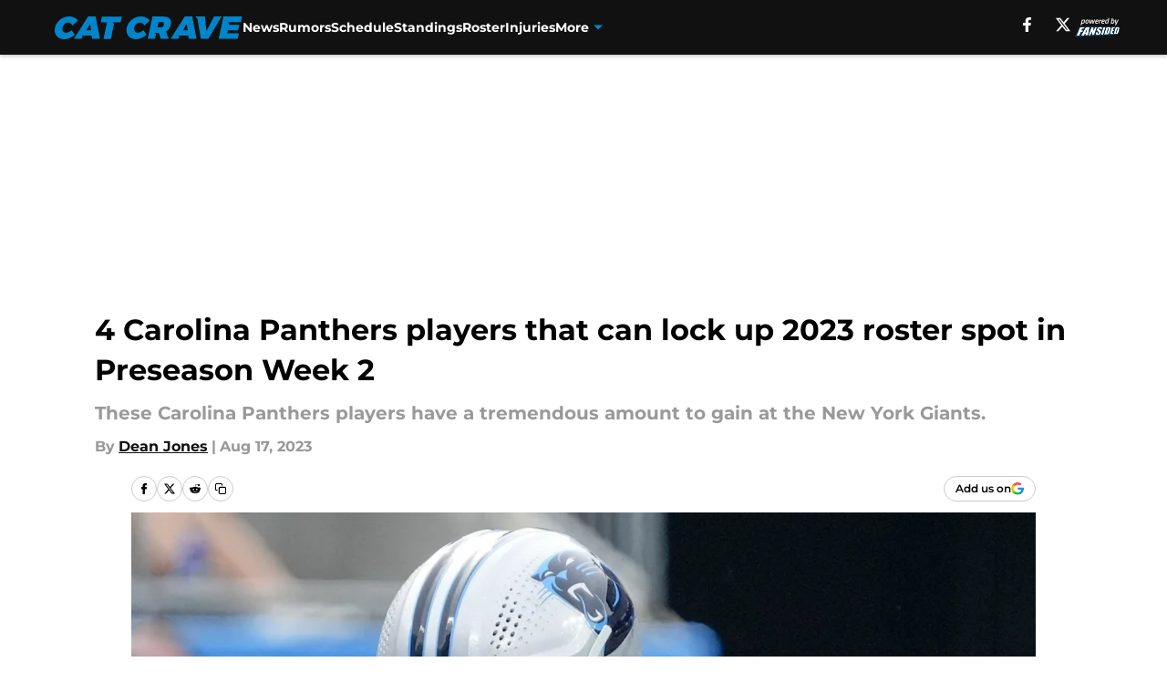

--- FILE ---
content_type: text/html
request_url: https://catcrave.com/posts/4-carolina-panthers-players-lock-2023-roster-spot-preseason-week-2/3
body_size: 64399
content:
<!DOCTYPE html><html lang="en-US" q:render="ssr" q:route="html/" q:container="paused" q:version="1.15.0" q:base="https://assets.minutemediacdn.com/vl-prod/build/" q:locale="" q:manifest-hash="o36g68" q:instance="6osmw5gp6yp"><!--qv q:id=0 q:key=tntn:Qb_0--><!--qv q:id=1 q:key=uXAr:vp_3--><!--qv q:s q:sref=1 q:key=--><head q:head><!--qv q:id=2 q:key=0YpJ:vp_0--><!--qv q:key=nO_0--><meta charset="utf-8" q:head><link href="https://fonts.googleapis.com" rel="preconnect" crossOrigin="" q:key="https://fonts.googleapis.com" q:head><link href="https://fonts.gstatic.com" rel="preconnect" crossOrigin="" q:key="https://fonts.gstatic.com" q:head><link href="https://fonts.googleapis.com/css2?family=Inter:wght@400;700;800&amp;family=Roboto:wght@100;200;300;400;500;600;700;800;900&amp;display=swap" rel="stylesheet" q:key="google-fonts" q:head><title q:head>4 Carolina Panthers players that can lock up 2023 roster spot in Preseason Week 2</title><meta name="viewport" content="width=device-width, initial-scale=1.0" q:head><meta name="description" content="Which Carolina Panthers players can lock down a place on the 53-man roster during their Preseason Week 2 game at the New York Giants?" q:head><meta property="fb:app_id" content="531030426978426" q:head><meta property="fb:pages" content="258203324194215" q:head><meta property="og:site_name" content="Cat Crave" q:head><meta property="og:url" content="https://catcrave.com/posts/4-carolina-panthers-players-lock-2023-roster-spot-preseason-week-2/3" q:head><meta property="og:image:width" content="1440" q:head><meta property="og:image:height" content="810" q:head><meta name="twitter:url" content="https://catcrave.com/posts/4-carolina-panthers-players-lock-2023-roster-spot-preseason-week-2/3" q:head><meta name="twitter:card" content="summary_large_image" q:head><meta name="twitter:image:width" content="1440" q:head><meta name="twitter:image:height" content="810" q:head><meta name="twitter:site" content="@catcraveblog" q:head><meta name="robots" content="max-image-preview:large" q:head><meta name="theme-color" content="#000000" q:head><meta property="og:type" content="article" q:head><meta property="og:title" content="4 Carolina Panthers players that can lock up 2023 roster spot in Preseason Week 2" q:head><meta property="og:image" content="https://images2.minutemediacdn.com/image/upload/c_crop,x_0,y_214,w_2353,h_1323/c_fill,w_1440,ar_1440:810,f_auto,q_auto,g_auto/images/ImagnImages/mmsport/92/01h82g90bn9f6r0tz6j7.jpg" q:head><meta property="og:description" content="Which Carolina Panthers players can lock down a place on the 53-man roster during their Preseason Week 2 game at the New York Giants? " q:head><meta property="article:published_time" content="2023-08-17T21:00:13Z" q:head><meta property="article:modified_time" content="2023-08-17T21:00:13Z" q:head><meta property="article:section" content="Panthers Roster" q:head><meta property="article:tag" content="Carolina Panthers" q:head><meta property="article:tag" content="Amare Barno" q:head><meta property="article:tag" content="Chandler Wooten" q:head><meta property="article:tag" content="Shi Smith" q:head><meta property="article:tag" content="Nash Jensen" q:head><meta name="twitter:image" content="https://images2.minutemediacdn.com/image/upload/c_crop,x_0,y_214,w_2353,h_1323/c_fill,w_1440,ar_1440:810,f_auto,q_auto,g_auto/images/ImagnImages/mmsport/92/01h82g90bn9f6r0tz6j7.jpg" q:head><meta name="twitter:title" content="4 Carolina Panthers players that can lock up 2023 roster spot in Preseason Week 2" q:head><meta name="twitter:description" content="Which Carolina Panthers players can lock down a place on the 53-man roster during their Preseason Week 2 game at the New York Giants? " q:head><link rel="preload" href="https://fonts.gstatic.com/s/montserrat/v31/JTUHjIg1_i6t8kCHKm4532VJOt5-QNFgpCu173w5aXo.woff2" as="font" type="font/woff2" crossorigin key="https://fonts.gstatic.com/s/montserrat/v31/JTUHjIg1_i6t8kCHKm4532VJOt5-QNFgpCu173w5aXo.woff2" q:key="https://fonts.gstatic.com/s/montserrat/v31/JTUHjIg1_i6t8kCHKm4532VJOt5-QNFgpCu173w5aXo.woff2" q:head><link rel="preload" href="https://fonts.gstatic.com/s/montserrat/v31/JTUHjIg1_i6t8kCHKm4532VJOt5-QNFgpCuM73w5aXo.woff2" as="font" type="font/woff2" crossorigin key="https://fonts.gstatic.com/s/montserrat/v31/JTUHjIg1_i6t8kCHKm4532VJOt5-QNFgpCuM73w5aXo.woff2" q:key="https://fonts.gstatic.com/s/montserrat/v31/JTUHjIg1_i6t8kCHKm4532VJOt5-QNFgpCuM73w5aXo.woff2" q:head><link rel="preload" href="https://fonts.gstatic.com/s/roboto/v50/KFOMCnqEu92Fr1ME7kSn66aGLdTylUAMQXC89YmC2DPNWubEbVmUiAo.woff2" as="font" type="font/woff2" crossorigin key="https://fonts.gstatic.com/s/roboto/v50/KFOMCnqEu92Fr1ME7kSn66aGLdTylUAMQXC89YmC2DPNWubEbVmUiAo.woff2" q:key="https://fonts.gstatic.com/s/roboto/v50/KFOMCnqEu92Fr1ME7kSn66aGLdTylUAMQXC89YmC2DPNWubEbVmUiAo.woff2" q:head><link rel="preload" href="https://fonts.gstatic.com/s/roboto/v50/KFOMCnqEu92Fr1ME7kSn66aGLdTylUAMQXC89YmC2DPNWuYaalmUiAo.woff2" as="font" type="font/woff2" crossorigin key="https://fonts.gstatic.com/s/roboto/v50/KFOMCnqEu92Fr1ME7kSn66aGLdTylUAMQXC89YmC2DPNWuYaalmUiAo.woff2" q:key="https://fonts.gstatic.com/s/roboto/v50/KFOMCnqEu92Fr1ME7kSn66aGLdTylUAMQXC89YmC2DPNWuYaalmUiAo.woff2" q:head><link rel="preload" href="https://fonts.gstatic.com/s/roboto/v50/KFOMCnqEu92Fr1ME7kSn66aGLdTylUAMQXC89YmC2DPNWuYjalmUiAo.woff2" as="font" type="font/woff2" crossorigin key="https://fonts.gstatic.com/s/roboto/v50/KFOMCnqEu92Fr1ME7kSn66aGLdTylUAMQXC89YmC2DPNWuYjalmUiAo.woff2" q:key="https://fonts.gstatic.com/s/roboto/v50/KFOMCnqEu92Fr1ME7kSn66aGLdTylUAMQXC89YmC2DPNWuYjalmUiAo.woff2" q:head><link rel="icon" href="https://images2.minutemediacdn.com/image/upload/v1677438968/shape/cover/sport/favicon_2-a3286b7e161cd65d46603f0ce322cbbf.ico" q:head><link rel="canonical" href="https://catcrave.com/posts/4-carolina-panthers-players-lock-2023-roster-spot-preseason-week-2/3" q:head><link rel="preconnect" href="https://images2.minutemediacdn.com" crossorigin="anonymous" q:head><link rel="dns-prefetch" href="https://images2.minutemediacdn.com" q:head><style type="text/css" q:head>@font-face {font-family: 'Montserrat';
  font-style: normal;
  font-weight: 600;
  font-display: swap;
  src: url(https://fonts.gstatic.com/s/montserrat/v31/JTUHjIg1_i6t8kCHKm4532VJOt5-QNFgpCu173w5aXo.woff2) format('woff2');
  unicode-range: U+0000-00FF, U+0131, U+0152-0153, U+02BB-02BC, U+02C6, U+02DA, U+02DC, U+0304, U+0308, U+0329, U+2000-206F, U+20AC, U+2122, U+2191, U+2193, U+2212, U+2215, U+FEFF, U+FFFD;}@font-face {font-family: 'Montserrat';
  font-style: normal;
  font-weight: 700;
  font-display: swap;
  src: url(https://fonts.gstatic.com/s/montserrat/v31/JTUHjIg1_i6t8kCHKm4532VJOt5-QNFgpCuM73w5aXo.woff2) format('woff2');
  unicode-range: U+0000-00FF, U+0131, U+0152-0153, U+02BB-02BC, U+02C6, U+02DA, U+02DC, U+0304, U+0308, U+0329, U+2000-206F, U+20AC, U+2122, U+2191, U+2193, U+2212, U+2215, U+FEFF, U+FFFD;}@font-face {font-family: 'Roboto';
  font-style: normal;
  font-weight: 400;
  font-stretch: normal;
  font-display: swap;
  src: url(https://fonts.gstatic.com/s/roboto/v50/KFOMCnqEu92Fr1ME7kSn66aGLdTylUAMQXC89YmC2DPNWubEbVmUiAo.woff2) format('woff2');
  unicode-range: U+0000-00FF, U+0131, U+0152-0153, U+02BB-02BC, U+02C6, U+02DA, U+02DC, U+0304, U+0308, U+0329, U+2000-206F, U+20AC, U+2122, U+2191, U+2193, U+2212, U+2215, U+FEFF, U+FFFD;}@font-face {font-family: 'Roboto';
  font-style: normal;
  font-weight: 600;
  font-stretch: normal;
  font-display: swap;
  src: url(https://fonts.gstatic.com/s/roboto/v50/KFOMCnqEu92Fr1ME7kSn66aGLdTylUAMQXC89YmC2DPNWuYaalmUiAo.woff2) format('woff2');
  unicode-range: U+0000-00FF, U+0131, U+0152-0153, U+02BB-02BC, U+02C6, U+02DA, U+02DC, U+0304, U+0308, U+0329, U+2000-206F, U+20AC, U+2122, U+2191, U+2193, U+2212, U+2215, U+FEFF, U+FFFD;}@font-face {font-family: 'Roboto';
  font-style: normal;
  font-weight: 700;
  font-stretch: normal;
  font-display: swap;
  src: url(https://fonts.gstatic.com/s/roboto/v50/KFOMCnqEu92Fr1ME7kSn66aGLdTylUAMQXC89YmC2DPNWuYjalmUiAo.woff2) format('woff2');
  unicode-range: U+0000-00FF, U+0131, U+0152-0153, U+02BB-02BC, U+02C6, U+02DA, U+02DC, U+0304, U+0308, U+0329, U+2000-206F, U+20AC, U+2122, U+2191, U+2193, U+2212, U+2215, U+FEFF, U+FFFD;}</style><style q:head>:root {--color-black:#000000;--color-blue:#0066CC;--color-darkGrey:#999999;--color-grey:#cccccc;--color-lightGrey:#F7F7F7;--color-primary:#111111;--color-secondary:#0085CA;--color-white:#FFFFFF;--font-family-big:Montserrat;--font-weight-big:700;--font-size-big-lg:14px;--font-size-big-md:14px;--font-size-big-sm:12px;--font-family-bigger:Montserrat;--font-weight-bigger:700;--font-size-bigger-lg:16px;--font-size-bigger-md:16px;--font-size-bigger-sm:14px;--font-family-gigantic:Montserrat;--font-weight-gigantic:700;--font-size-gigantic-lg:32px;--font-size-gigantic-md:24px;--font-size-gigantic-sm:22px;--font-family-huge:Montserrat;--font-weight-huge:700;--font-size-huge-lg:24px;--font-size-huge-md:22px;--font-size-huge-sm:18px;--font-family-large:Montserrat;--font-weight-large:700;--font-size-large-lg:20px;--font-size-large-md:20px;--font-size-large-sm:16px;--font-family-normal:Roboto;--font-weight-normal:400;--font-size-normal-lg:18px;--font-size-normal-md:18px;--font-size-normal-sm:18px;--font-family-tiny:Montserrat;--font-weight-tiny:700;--font-size-tiny-lg:12px;--font-size-tiny-md:12px;--font-size-tiny-sm:10px;}</style><script async type="text/javascript" id="clientApiData" q:key="clientApiData" q:head>window.clientApiData = {"pageData":{"distributionChannels":["author|djones3","more-stories","panthers-roster","recent-posts"],"language":"en","experiments":[],"pageType":"PostPage","articleId":"01h82en73tfg","property":"92","contentTags":["Carolina Panthers","Amare Barno","Chandler Wooten","Shi Smith","Nash Jensen"],"isMobileViewer":false,"topic":"Panthers","vertical":"NFL","siteName":"Cat Crave","resourceID":"01h82en73tfg","autoTags":[]},"paletteData":{"colors":{"black":"#000000","blue":"#0066CC","darkGrey":"#999999","grey":"#cccccc","lightGrey":"#F7F7F7","primary":"#111111","secondary":"#0085CA","white":"#FFFFFF"},"fonts":[{"family":"Montserrat","stylesheetUrl":"https://fonts.googleapis.com/css?family=Montserrat:600,700&display=swap","type":"stylesheetUrl","weights":["700"]},{"family":"Roboto","stylesheetUrl":"https://fonts.googleapis.com/css?family=Roboto:400,600,700&display=swap","type":"stylesheetUrl","weights":["400"]}],"typography":{"big":{"fontFamily":"Montserrat","fontWeight":700,"screenSizes":{"large":14,"medium":14,"small":12}},"bigger":{"fontFamily":"Montserrat","fontWeight":700,"screenSizes":{"large":16,"medium":16,"small":14}},"gigantic":{"fontFamily":"Montserrat","fontWeight":700,"screenSizes":{"large":32,"medium":24,"small":22}},"huge":{"fontFamily":"Montserrat","fontWeight":700,"screenSizes":{"large":24,"medium":22,"small":18}},"large":{"fontFamily":"Montserrat","fontWeight":700,"screenSizes":{"large":20,"medium":20,"small":16}},"normal":{"fontFamily":"Roboto","fontWeight":400,"screenSizes":{"large":18,"medium":18,"small":18}},"tiny":{"fontFamily":"Montserrat","fontWeight":700,"screenSizes":{"large":12,"medium":12,"small":10}}}}};</script><script type="text/javascript" id="OneTrustAutoBlock" q:key="oneTrustAutoBlock" q:head></script><script type="text/javascript" src="https://cdn-ukwest.onetrust.com/scripttemplates/otSDKStub.js" id="OneTrustURL" data-domain-script="01948883-cdc5-73d6-a267-dd1f0a86d169" q:key="oneTrustStub" q:head></script><script type="text/javascript" src="https://cdn.cookielaw.org/opt-out/otCCPAiab.js" id="OneTrustIAB" ccpa-opt-out-ids="C0004" ccpa-opt-out-geo="ca" ccpa-opt-out-lspa="true" q:key="oneTrustIAB" q:head></script><script type="text/javascript" id="OneTrustInit" q:key="oneTrustInit" q:head>
      function OptanonWrapper() {
      const geoData = OneTrust.getGeolocationData?.();
      const isUS = (geoData?.country === "US");
      const groups = window.OnetrustActiveGroups || '';
      const consentGiven = groups.includes(',C0004,');

      const shouldLoadAutoBlockScript = !isUS || (isUS && !consentGiven);

      // Update Permutive consent based on current consent status
      function updatePermutiveConsent(hasConsent) {
        function attemptUpdate() {
          if (window.permutive && typeof window.permutive.consent === 'function') {
            if (hasConsent) {
              window.permutive.consent({ "opt_in": true, "token": "CONSENT_CAPTURED" });
            } else {
              window.permutive.consent({ "opt_in": false });
            }
            return true;
          }
          return false;
        }

        // Try immediately
        if (!attemptUpdate()) {
          // If Permutive isn't ready, retry after a short delay
          setTimeout(function() {
            attemptUpdate();
          }, 200);
        }
      }

      // Set initial Permutive consent status
      updatePermutiveConsent(consentGiven);

      // Set up consent change handler to update Permutive when consent changes
      OneTrust.OnConsentChanged(function(eventData) {
        // Use a small delay to ensure OnetrustActiveGroups is updated
        // OneTrust may fire the callback before updating the groups
        setTimeout(function() {
          // Update consent status from event data
          const updatedGroups = window.OnetrustActiveGroups || '';
          const updatedConsentGiven = updatedGroups.includes(',C0004,');
          updatePermutiveConsent(updatedConsentGiven);

          // Handle auto-block script loading and page reload for US users
          // If user is in US and opts out (no longer has consent), load auto-block
          if (isUS && !updatedConsentGiven) {
            loadAutoBlockScript();
            location.reload();
          }
        }, 150);
      });

      if (shouldLoadAutoBlockScript) {
        loadAutoBlockScript();
      }

      function loadAutoBlockScript() {
        const autoBlockScript = document.getElementById('OneTrustAutoBlock');
        if (autoBlockScript && !autoBlockScript.src) {
          autoBlockScript.src = 'https://cdn-ukwest.onetrust.com/consent/01948883-cdc5-73d6-a267-dd1f0a86d169/OtAutoBlock.js';
        }
      }
    }
  </script><script async src="https://accounts.google.com/gsi/client" id="google-auth" q:key="google-auth" q:head></script><script type="text/javascript" id="mmBCPageData" q:key="mmBCPageData" q:head>
        window.mmBCPageData = {
          property: '92',
          authors: ["djones3"],
          pageType: 'PostPage',
        };</script><script async type="text/javascript" id="update-hem-cookie" q:key="update-hem-cookie" q:head>
      (function () {
        function getCookie(name) {
          const value = '; ' + document.cookie;
          const parts = value.split('; ' + name + '=');
          if (parts.length === 2) {
            return parts.pop().split(";").shift();
          }
          return null;
        }

        function processUserId(userId) {
            if (!userId) return;
            document.cookie = 'mm_bc_user_sha' + '=' + userId + '; path=/; max-age=31536000; Secure; SameSite=Lax';
        }

        const existingValue = getCookie('mm_bc_user_sha');
        if (existingValue) {
          processUserId(existingValue);
          return;
        }

        if (window.dataLayer && Array.isArray(window.dataLayer)) {
          const found = window.dataLayer.find(e => e.bc_reg_user_id);
          if (found) {
            processUserId(found.bc_reg_user_id);
            return;
          }
        }

        // Intercept future pushes to dataLayer and capture bc_reg_user_id
        if (window.dataLayer) {
          const originalPush = window.dataLayer.push;
          window.dataLayer.push = function () {
            for (let arg of arguments) {
              if (arg.bc_reg_user_id) {
                processUserId(arg.bc_reg_user_id);
              }
            }
            return originalPush.apply(window.dataLayer, arguments);
          };
        }
    })();
  </script><script id="chartbeatData" type="text/javascript" q:key="chartbeatData" q:head>
    window._sf_async_config = {
      uid: 67224,
      domain: 'catcrave.com',
      useCanonical: true,
      useCanonicalDomain: true,
      flickerControl: false,
      sections: 'Panthers Roster',
      authors: 'Dean Jones'
    };
  </script><script id="chartbeatHeadline" type="text/javascript" src="https://static.chartbeat.com/js/chartbeat_mab.js" async q:key="chartbeatHeadline" q:head></script><script src="https://ak.sail-horizon.com/spm/spm.v1.min.js" id="sailthru" async q:key="sailthru" q:head></script><script id="sailthruInit" type="text/javascript" q:key="sailthruInit" q:head>
    // Wait for Sailthru to be available on window before initializing
    (function checkSailthru(attempts = 0) {
      if (typeof window.Sailthru !== 'undefined') {
        Sailthru.init({ customerId: 'c92e7ba97ddecf8d779ded02d904b48b' });
      } else if (attempts < 3) {
        // Check again after a short delay, limit to 3 attempts
        setTimeout(() => checkSailthru(attempts + 1), 100);
      }
    })();
  </script><script src="https://static.chartbeat.com/js/chartbeat.js" async type="text/javascript" class="optanon-category-C0002 optanon-category-SPD_BG" q:key="chartbeat" q:head></script><script src="https://static.chartbeat.com/js/subscriptions.js" async type="text/javascript" q:key="chartbeatSubscriptions" q:head></script><script id="chartbeatConversion" type="text/javascript" q:key="chartbeatConversion" q:head>
    class ChartbeatConversionEvents {
      constructor() {
        this.isAttached = false;
        this.observer = null;
        this.originalPushState = history.pushState;
        this.init();
      }

      // Form finders
      findRegForm() {
        // Return the iframe container since we can't access cross-origin iframe content
        const form = document.getElementById('voltax-auth-openpass');
        const iframe = form?.querySelector('iframe');
        return iframe || null;
      }

      findNewsletterForm() {
        return document.getElementsByClassName('bcForm')[0]?.querySelector('input[type="text"]') || null;
      }

      // Track event helper
      track(eventName) {
        if (typeof window.chartbeat === 'function') {
          chartbeat(eventName);
        }
      }

      // Creates a tracker with start/complete/cancel state management
      createTracker(prefix) {
        let hasShown = false;
        let hasStarted = false;
        let hasCompleted = false;
        let hasCanceled = false;
        
        return {
          shown: () => { hasShown = true; this.track(prefix + 'Shown'); },
          start: () => { hasStarted = true; this.track(prefix + 'Start'); },
          complete: () => { hasCompleted = true; if (hasStarted) this.track(prefix + 'Complete'); },
          cancel: () => { 
            if (hasShown && !hasCompleted && !hasCanceled) {
              hasCanceled = true;
              this.track(prefix + 'Cancel');
            }
          }
        };
      }

      // Registration Wall tracking
      setupRegistrationTracking(regForm) {
        const reg = this.createTracker('trackRegistration');
        reg.shown();
        
        // Start: any auth button click or openpass form
        regForm.querySelectorAll('.voltax-auth-button, .voltax-auth-google-button')
          .forEach(btn => btn.addEventListener('click', reg.start, { once: true }));

        // OpenPass iframe tracking
        const iframe = regForm.querySelector('#voltax-auth-openpass').querySelector('iframe');
        if (!iframe) {
          return;
        }
        
        let hasInteracted = false;
        // Only event that is triggered when the user is interacting with the iframe
        iframe.addEventListener('mouseenter', () => {
          hasInteracted = true;
          reg.start();
        }, { once: true });

        // Complete: when "voltax_auth_provider" is set in local storage
        // Cancel: when modal closes without completing (modal removed from DOM)
        const regObserver = new MutationObserver(() => {
          if (localStorage.getItem('voltax_auth_provider')) {
            reg.complete();
            regObserver.disconnect();
          } else if (!iframe.isConnected) {
            reg.cancel();
            regObserver.disconnect();
          }
        });
        regObserver.observe(document.body, { childList: true, subtree: true });
        
        // Cancel: leave page without completing (user navigates away)
        window.addEventListener('beforeunload', reg.cancel);
      }

      // Newsletter tracking
      setupNewsletterTracking(newsletterForm) {
        const nl = this.createTracker('trackNewsletterSignup');
        nl.shown();
        
        const emailInput = newsletterForm.querySelector('input[type="text"]');
        const submitBtn = newsletterForm.querySelector('.blueConicButton input[type="submit"]');
        
        // Start: focus email input
        if (emailInput) {
          emailInput.addEventListener('focus', nl.start, { once: true });
        }
        
        // Complete: form submit or button click
        newsletterForm.addEventListener('submit', nl.complete, { once: true });
        if (submitBtn) {
          submitBtn.addEventListener('click', nl.complete, { once: true });
        }
        
        // Cancel: leave page, URL change (finite scroll), or form is removed from DOM
        window.addEventListener('beforeunload', nl.cancel);
        window.addEventListener('popstate', nl.cancel);
        
        // Cancel: when modal closes without completing (form removed from DOM)
        const nlObserver = new MutationObserver(() => {
          if (!newsletterForm.isConnected) {
            nl.cancel();
            nlObserver.disconnect();
          }
        });
        nlObserver.observe(document.body, { childList: true, subtree: true });
        
        const originalPushState = this.originalPushState;
        history.pushState = function(...args) {
          nl.cancel();
          return originalPushState.apply(history, args);
        };
      }

      attachListener() {
        if (this.isAttached) return;
        
        const regForm = this.findRegForm();
        const newsletterForm = this.findNewsletterForm();
        
        if (typeof window.chartbeat !== 'function' || (!regForm && !newsletterForm)) return;

        if (regForm) this.setupRegistrationTracking(document.getElementById('voltax-sign-in'));
        if (newsletterForm) this.setupNewsletterTracking(document.getElementsByClassName('bcForm')[0]);

        this.isAttached = true;
        if (this.observer) this.observer.disconnect();
      }

      init() {
        this.observer = new MutationObserver(() => this.attachListener());
        this.observer.observe(document.body, { childList: true, subtree: true });
        this.attachListener();
      }
    }

    window.addEventListener("DOMContentLoaded", () => {
      new ChartbeatConversionEvents();
    });
  </script><script async type="text/javascript" id="cwv-tracker" q:key="cwv-tracker" q:head>
          (function () {
            const SAMPLE_PERCENTAGE = 50;
            if (Math.random() < SAMPLE_PERCENTAGE / 100) {
              const script = document.createElement("script");
              script.src =
                "https://assets.minutemediacdn.com/mm-cwv-tracker/prod/mm-cwv-tracker.js";
              script.async = true;
              document.head.appendChild(script);
            }
          })();
        </script><script async type="text/javascript" id="gtm" data-consent-category="C0001" q:key="gtm" q:head>(function(w,d,s,l,i){w[l]=w[l]||[];w[l].push({'gtm.start': new Date().getTime(),event:'gtm.js'});var f=d.getElementsByTagName(s)[0],j=d.createElement(s),dl=l!='dataLayer'?'&l='+l:'';j.async=true;j.src='https://www.googletagmanager.com/gtm.js?id='+i+dl;f.parentNode.insertBefore(j,f);})(window,document,'script','dataLayer','GTM-TCW5HW')</script><script async type="text/javascript" id="accessibility" data-consent-category="C0001" q:key="accessibility" q:head>const style = document.createElement('style');
style.innerHTML = `
      #INDmenu-btn {
        display:none;
      }
    `;
document.head.appendChild(style);
window.mmClientApi = window.mmClientApi || [];
window.mmClientApi.push('injectAccessibilityIcon', {});</script><script async type="text/javascript" id="Create ads placeholders (code)" data-consent-category="C0004" q:key="Create ads placeholders (code)" q:head>var placeholders = {
    oneOnOne: {
        id: "div-gpt-ad-1552218089756-0"
    },
    sidebar1: {
        id: "div-sideBar1"
    },
    sidebar2: {
        id: "div-sideBar2"
    },
    top: {
        id: "div-gpt-ad-1552218170642-0"
    },
    stickyBottom: {
        id: "div-sticky-bottom"
    },
    belowTopSection: {
        id: "below-top-section"
    },
    belowSecondSection: {
        id: "below-second-section"
    }
};
mmClientApi.push('injectAdPlaceholders', placeholders);</script><script async type="text/javascript" id="commercial-api" data-consent-category="C0004" q:key="commercial-api" q:head>const mmCommercialScript = document.createElement('script');
mmCommercialScript.src = 'https://uds-selector.bqstreamer.com/library/fansided/92/code?mm-referer=' + encodeURIComponent(location.href);
document.head.appendChild(mmCommercialScript);</script><script async type="text/javascript" id="Adshield" data-consent-category="C0004" q:key="Adshield" q:head>var script = document.createElement('script');

script.async = true;
script.id = "xpcNQ";
script.setAttribute("data-sdk", "l/1.1.11");
script.setAttribute("data-cfasync", "false");
script.src = "https://html-load.com/loader.min.js";
script.charset = "UTF-8";

script.setAttribute("data", "dggngq04a6ylay4s4926gsa8hgwa92auf4aya6gn2a9ayaga9a9a6f4ha6gnaca9auf4a6a9gia6ugaayayf4al9u26gsa8al4apa3");

script.setAttribute("onload", "!async function(){let e='html-load.com';const t=window,r=e=>new Promise((t=>setTimeout(t,e))),o=t.atob,a=t.btoa,s=r=>{const s=o('VGhlcmUgd2FzIGEgcHJvYmxlbSBsb2FkaW5nIHRoZSBwYWdlLiBQbGVhc2UgY2xpY2sgT0sgdG8gbGVhcm4gbW9yZS4=');if(confirm(s)){const o=new t.URL('https://report.error-report.com/modal'),s=o.searchParams;s.set('url',a(location.href)),s.set('error',a(r.toString())),s.set('domain',e),location.href=o.href}else location.reload()};try{const c=()=>new Promise((e=>{let r=Math.random().toString(),o=Math.random().toString();t.addEventListener('message',(e=>e.data===r&&t.postMessage(o,'*'))),t.addEventListener('message',(t=>t.data===o&&e())),t.postMessage(r,'*')}));async function n(){try{let e=!1,o=Math.random().toString();if(t.addEventListener('message',(t=>{t.data===o+'_as_res'&&(e=!0)})),t.postMessage(o+'_as_req','*'),await c(),await r(500),e)return!0}catch(e){console.error(e)}return!1}const i=[100,500,1e3];for(let l=0;l<=i.length&&!await n();l++){if(l===i.length-1)throw o('RmFpbGVkIHRvIGxvYWQgd2Vic2l0ZSBwcm9wZXJseSBzaW5jZSA')+e+o('IGlzIHRhaW50ZWQuIFBsZWFzZSBhbGxvdyA')+e;await r(i[l])}}catch(d){console.error(d);try{t.localStorage.setItem(t.location.host+'_fa_'+a('last_bfa_at'),Date.now().toString())}catch(m){}try{setInterval((()=>document.querySelectorAll('link,style').forEach((e=>e.remove()))),100);const h=await(await fetch('https://error-report.com/report?type=loader_light&url='+a(location.href)+'&error='+a(d),{method:'POST'})).text();let g=!1;t.addEventListener('message',(e=>{'as_modal_loaded'===e.data&&(g=!0)}));let p=document.createElement('iframe');const f=new t.URL('https://report.error-report.com/modal'),u=f.searchParams;u.set('url',a(location.href)),u.set('eventId',h),u.set('error',a(d)),u.set('domain',e),p.src=f.href,p.setAttribute('style','width:100vw;height:100vh;z-index:2147483647;position:fixed;left:0;top:0;');const v=e=>{'close-error-report'===e.data&&(p.remove(),t.removeEventListener('message',v))};t.addEventListener('message',v),document.body.appendChild(p);const w=()=>{const e=p.getBoundingClientRect();return'none'!==t.getComputedStyle(p).display&&0!==e.width&&0!==e.height},S=setInterval((()=>{if(!document.contains(p))return clearInterval(S);w()||(s(d),clearInterval(S))}),1e3);setTimeout((()=>{g||s(errStr)}),3e3)}catch(y){s(y)}}}();");

script.setAttribute("onerror", "!async function(){const e=window,t=e.atob,r=e.btoa;let o=JSON.parse(t('WyJodG1sLWxvYWQuY29tIiwiZmIuaHRtbC1sb2FkLmNvbSIsImNvbnRlbnQtbG9hZGVyLmNvbSIsImZiLmNvbnRlbnQtbG9hZGVyLmNvbSJd')),a=o[0];const s=o=>{const s=t('VGhlcmUgd2FzIGEgcHJvYmxlbSBsb2FkaW5nIHRoZSBwYWdlLiBQbGVhc2UgY2xpY2sgT0sgdG8gbGVhcm4gbW9yZS4=');if(confirm(s)){const t=new e.URL('https://report.error-report.com/modal'),s=t.searchParams;s.set('url',r(location.href)),s.set('error',r(o.toString())),s.set('domain',a),location.href=t.href}else location.reload()};try{if(void 0===e.as_retry&&(e.as_retry=0),e.as_retry>=o.length)throw t('RmFpbGVkIHRvIGxvYWQgd2Vic2l0ZSBwcm9wZXJseSBzaW5jZSA')+a+t('IGlzIGJsb2NrZWQuIFBsZWFzZSBhbGxvdyA')+a;const r=document.querySelector('#xpcNQ'),s=document.createElement('script');for(let e=0;e<r.attributes.length;e++)s.setAttribute(r.attributes[e].name,r.attributes[e].value);const n=new e.URL(r.getAttribute('src'));n.host=o[e.as_retry++],s.setAttribute('src',n.href),r.setAttribute('id',r.getAttribute('id')+'_'),r.parentNode.insertBefore(s,r),r.remove()}catch(t){console.error(t);try{e.localStorage.setItem(e.location.host+'_fa_'+r('last_bfa_at'),Date.now().toString())}catch(e){}try{setInterval((()=>document.querySelectorAll('link,style').forEach((e=>e.remove()))),100);const o=await(await fetch('https://error-report.com/report?type=loader_light&url='+r(location.href)+'&error='+r(t),{method:'POST'})).text();let n=!1;e.addEventListener('message',(e=>{'as_modal_loaded'===e.data&&(n=!0)}));let c=document.createElement('iframe');const i=new e.URL('https://report.error-report.com/modal'),l=i.searchParams;l.set('url',r(location.href)),l.set('eventId',o),l.set('error',r(t)),l.set('domain',a),c.src=i.href,c.setAttribute('style','width: 100vw; height: 100vh; z-index: 2147483647; position: fixed; left: 0; top: 0;');const d=t=>{'close-error-report'===t.data&&(c.remove(),e.removeEventListener('message',d))};e.addEventListener('message',d),document.body.appendChild(c);const m=()=>{const t=c.getBoundingClientRect();return'none'!==e.getComputedStyle(c).display&&0!==t.width&&0!==t.height},h=setInterval((()=>{if(!document.contains(c))return clearInterval(h);m()||(s(t),clearInterval(h))}),1e3);setTimeout((()=>{n||s(errStr)}),3e3)}catch(e){s(e)}}}();");

document.head.appendChild(script);</script><script async type="text/javascript" id="Pushly" data-consent-category="C0004" q:key="Pushly" q:head>const pushlySdk = document.createElement('script');
            pushlySdk.async = true;
            pushlySdk.src = 'https://cdn.p-n.io/pushly-sdk.min.js?domain_key=gOOFFKCKiL4KYR544RBODFI2X1J7WPxchbC9';
            pushlySdk.type = 'text/javascript';
            document.head.appendChild(pushlySdk);
            const pushlySW = document.createElement('script');
            pushlySW.type = 'text/javascript';
            pushlySW.textContent = 'function pushly(){window.PushlySDK.push(arguments)}window.PushlySDK=window.PushlySDK||[],pushly("load",{domainKey:"gOOFFKCKiL4KYR544RBODFI2X1J7WPxchbC9",sw:"/" + "assets/pushly/pushly-sdk-worker.js"});'
            document.head.appendChild(pushlySW);
</script><script defer type="text/javascript" id="Mini Player" data-consent-category="C0004" q:key="Mini Player" q:head>window.mmClientApi?.push('getPageData', pageDataObject => {
  const noVideoPlayer = pageDataObject?.tags?.find(tag => tag === 'no-video-player');
  if(!noVideoPlayer) {
    const mmVideoScript = document.createElement('script');
    mmVideoScript.src = 'https://players.voltaxservices.io/players/1/code?mm-referer=' + location.href;
    document.head.appendChild(mmVideoScript);
  }
});</script><script type="application/ld+json" q:key="ldArticle" q:head>{"@context":"http://schema.org","@type":"NewsArticle","mainEntityOfPage":{"@type":"WebPage","@id":"https://catcrave.com/posts/4-carolina-panthers-players-lock-2023-roster-spot-preseason-week-2/3"},"headline":"4 Carolina Panthers players that can lock up 2023 roster spot in Preseason Week 2","image":[{"@type":"ImageObject","url":"https://images2.minutemediacdn.com/image/upload/c_fill,w_1200,ar_1:1,f_auto,q_auto,g_auto/images/ImagnImages/mmsport/92/01h82g90bn9f6r0tz6j7.jpg","width":1200,"height":1200},{"@type":"ImageObject","url":"https://images2.minutemediacdn.com/image/upload/c_fill,w_1200,ar_16:9,f_auto,q_auto,g_auto/images/ImagnImages/mmsport/92/01h82g90bn9f6r0tz6j7.jpg","width":1200,"height":675},{"@type":"ImageObject","url":"https://images2.minutemediacdn.com/image/upload/c_fill,w_1200,ar_4:3,f_auto,q_auto,g_auto/images/ImagnImages/mmsport/92/01h82g90bn9f6r0tz6j7.jpg","width":1200,"height":900}],"datePublished":"2023-08-17T21:00:13Z","dateModified":"2023-08-17T21:00:13Z","publisher":{"@type":"Organization","name":"Cat Crave","logo":{"@type":"ImageObject","url":"https://images2.minutemediacdn.com/image/upload/v1677438962/shape/cover/sport/CatCrave_google-schema-logo-45e398949d56cc7fb12fb3c0f1fbd3a3.png"}},"description":"Which Carolina Panthers players can lock down a place on the 53-man roster during their Preseason Week 2 game at the New York Giants?","articleSection":"Panthers Roster","author":{"@type":"Person","name":"Dean Jones","url":"https://catcrave.com/author/djones3"}}</script><script type="application/ld+json" q:key="ldBreadcrumb" q:head>{"@context":"http://schema.org","@type":"BreadcrumbList","itemListElement":[{"@type":"ListItem","position":1,"name":"Home","item":"https://catcrave.com"},{"@type":"ListItem","position":2,"name":"Panthers Roster","item":"https://catcrave.com/carolina-panthers-news/roster/"}]}</script><script src="https://123p.catcrave.com/script.js" type="text/javascript" async q:key="blueconic" q:head></script><script src="https://assets.minutemediacdn.com/recirculation-widget/prod/mm-recirculation-injector.js" type="text/javascript" async q:key="RecirculationWidget" q:head></script><!--/qv--><!--/qv--><link rel="modulepreload" href="https://assets.minutemediacdn.com/vl-prod/build/q-RFD0BxB0.js"><script type="module" async="true" src="https://assets.minutemediacdn.com/vl-prod/build/q-RFD0BxB0.js"></script><link rel="stylesheet" href="https://assets.minutemediacdn.com/vl-prod/assets/BP1kbrhr-style.css"><link rel="modulepreload" href="https://assets.minutemediacdn.com/vl-prod/build/q-XYi0b4s7.js"><link rel="preload" href="https://assets.minutemediacdn.com/vl-prod/assets/BwhSkuQP-bundle-graph.json" as="fetch" crossorigin="anonymous"><script type="module" async="true">let b=fetch("https://assets.minutemediacdn.com/vl-prod/assets/BwhSkuQP-bundle-graph.json");import("https://assets.minutemediacdn.com/vl-prod/build/q-XYi0b4s7.js").then(({l})=>l("https://assets.minutemediacdn.com/vl-prod/build/",b));</script><link rel="modulepreload" href="https://assets.minutemediacdn.com/vl-prod/build/q-BmlzJyRk.js"><style q:style="nxuput-0" hidden>:root{view-transition-name:none}</style></head><body lang="en"><!--qv q:id=3 q:key=wgGj:vp_1--><!--qv q:key=Ir_2--><!--qv q:id=4 q:key=IOjm:Ir_0--><!--qv q:id=5 q:key=y7mZ:ec_1--><!--qv q:id=6 q:key=HsRY:uX_4--><!--qv q:s q:sref=6 q:key=--><!--qv q:id=7 q:key=2Q82:uX_0--><header q:key="Ma_7"><!--qv q:id=8 q:key=4hHK:Ma_0--><script type="placeholder" hidden q:id="9" on-document:load="q-BbNQGTXa.js#s_rAMdnXtK8Co[0 1]"></script><!--/qv--><!--qv q:id=a q:key=xtrp:Ma_4--><div class="fixed flex items-center space-between w-full top-0 px-5 md:px-f-2 lg:px-f-1.5 z-50 shadow-header bg-primary h-f-3" q:key="Ut_4"><!--qv q:id=b q:key=yY0a:Ut_0--><div aria-label="More Menu Items" class="block lg:hidden w-6 h-6 min-w-[24px] relative mr-5 cursor-pointer" on:click="q-7xPdSEDN.js#s_xjW80feA0gU[0]" q:key="oy_0" q:id="c"><span class="block absolute h-0.5 ease-in-out duration-200 origin-right-center opacity-1 bg-white top-1 w-full"></span><span class="block absolute h-0.5 ease-in-out duration-200 origin-right-center opacity-1 bg-white top-3 w-full"></span><span class="block absolute h-0.5 ease-in-out duration-200 origin-right-center opacity-1 bg-white top-5 w-full"></span></div><!--/qv--><!--qv q:id=d q:key=aTke:Ut_1--><div style="top:60px;height:calc(100vh - 60px)" class="fixed block lg:hidden w-full ease-in-out duration-300 z-[2] overflow-y-auto opacity-0 -left-full bg-white" q:key="rG_3"><nav><ul class="m-5"><!--qv q:id=e q:key=DVWB:0--><!--qv q:id=f q:key=LnC7:QF_1--><li class="list-none mb-5 leading-5 w-full" q:key="r0_1"><!--qv q:id=g q:key=deAA:r0_0--><h4 q:key="SZ_1"><!--qv q:s q:sref=g q:key=--><a href="https://catcrave.com/carolina-panthers-news/" class="mobile-nav-top text-black font-group-bigger" on:click="q-CNWAZh5L.js#s_av6wsRFPToI[0]" q:id="h"><!--t=i-->News<!----></a><!--/qv--></h4><!--/qv--></li><!--/qv--><!--/qv--><!--qv q:id=j q:key=DVWB:1--><!--qv q:id=k q:key=LnC7:QF_1--><li class="list-none mb-5 leading-5 w-full" q:key="r0_1"><!--qv q:id=l q:key=deAA:r0_0--><h4 q:key="SZ_1"><!--qv q:s q:sref=l q:key=--><a href="https://catcrave.com/carolina-panthers-rumors/" class="mobile-nav-top text-black font-group-bigger" on:click="q-CNWAZh5L.js#s_av6wsRFPToI[0]" q:id="m"><!--t=n-->Rumors<!----></a><!--/qv--></h4><!--/qv--></li><!--/qv--><!--/qv--><!--qv q:id=o q:key=DVWB:2--><!--qv q:id=p q:key=LnC7:QF_1--><li class="list-none mb-5 leading-5 w-full" q:key="r0_1"><!--qv q:id=q q:key=deAA:r0_0--><h4 q:key="SZ_1"><!--qv q:s q:sref=q q:key=--><a href="https://catcrave.com/schedule" class="mobile-nav-top text-black font-group-bigger" on:click="q-CNWAZh5L.js#s_av6wsRFPToI[0]" q:id="r"><!--t=s-->Schedule<!----></a><!--/qv--></h4><!--/qv--></li><!--/qv--><!--/qv--><!--qv q:id=t q:key=DVWB:3--><!--qv q:id=u q:key=LnC7:QF_1--><li class="list-none mb-5 leading-5 w-full" q:key="r0_1"><!--qv q:id=v q:key=deAA:r0_0--><h4 q:key="SZ_1"><!--qv q:s q:sref=v q:key=--><a href="https://catcrave.com/standings" class="mobile-nav-top text-black font-group-bigger" on:click="q-CNWAZh5L.js#s_av6wsRFPToI[0]" q:id="w"><!--t=x-->Standings<!----></a><!--/qv--></h4><!--/qv--></li><!--/qv--><!--/qv--><!--qv q:id=y q:key=DVWB:4--><!--qv q:id=z q:key=LnC7:QF_1--><li class="list-none mb-5 leading-5 w-full" q:key="r0_1"><!--qv q:id=10 q:key=deAA:r0_0--><h4 q:key="SZ_1"><!--qv q:s q:sref=10 q:key=--><a href="https://catcrave.com/roster" class="mobile-nav-top text-black font-group-bigger" on:click="q-CNWAZh5L.js#s_av6wsRFPToI[0]" q:id="11"><!--t=12-->Roster<!----></a><!--/qv--></h4><!--/qv--></li><!--/qv--><!--/qv--><!--qv q:id=13 q:key=DVWB:5--><!--qv q:id=14 q:key=LnC7:QF_1--><li class="list-none mb-5 leading-5 w-full" q:key="r0_1"><!--qv q:id=15 q:key=deAA:r0_0--><h4 q:key="SZ_1"><!--qv q:s q:sref=15 q:key=--><a href="https://catcrave.com/injuries" class="mobile-nav-top text-black font-group-bigger" on:click="q-CNWAZh5L.js#s_av6wsRFPToI[0]" q:id="16"><!--t=17-->Injuries<!----></a><!--/qv--></h4><!--/qv--></li><!--/qv--><!--/qv--><!--qv q:id=18 q:key=DVWB:6--><!--qv q:id=19 q:key=mRxo:QF_0--><li class="list-none mb-5 leading-5 uppercase" q:key="iC_3"><span class="w-full flex justify-between cursor-pointer" on:click="q-C0B2rYFn.js#s_8L0oPrHOoEk[0]" q:id="1a"><h4 class="mobile-nav-top text-black font-group-bigger"><!--qv q:id=1b q:key=deAA:iC_0--><!--qv q:s q:sref=1b q:key=--><!--t=1c-->More<!----><!--/qv--><!--/qv--></h4><!--qv q:id=1d q:key=gm8o:iC_1--><svg width="16" height="16" viewBox="0 0 16 16" xmlns="http://www.w3.org/2000/svg" class="ease duration-300 fill-black [&amp;_polygon]:fill-black w-4" on:click="q-2twR1SOC.js#s_XvheRgK9qJE[0]" q:key="XS_1" q:id="1e"><g fill-rule="evenodd"><path d="M11,8.09909655 L6.5,13 L5,11.3663655 L8.09099026,8 L5,4.63363448 L6.5,3 L11,7.90090345 L10.9090097,8 L11,8.09909655 Z" fill-rule="nonzero" transform="rotate(90 8 8)"></path></g></svg><!--/qv--></span></li><!--/qv--><!--/qv--></ul></nav><!--qv q:key=rG_2--><!--qv q:id=1f q:key=fUhI:rG_0--><div class="h-[1px] m-5 bg-lightGrey" q:key="Im_0"></div><!--/qv--><div class="mt-10 mr-4 mb-4 ml-6"><!--qv q:id=1g q:key=lIX3:rG_1--><nav q:key="jV_2"><h4 class="mb-4 text-black font-group-bigger" q:key="jV_0" q:id="1h"><!--t=1i-->Follow Us<!----></h4><ul class="inline-grid gap-5 grid-flow-col list-none"><li class="flex w-5 justify-center" q:key="0"><!--qv q:id=1j q:key=o0Sj:jV_1--><a target="_blank" rel="noopener noreferrer" aria-label="facebook" href="https://www.facebook.com/CatCrave" class="[&amp;&gt;svg]:h-4 [&amp;&gt;svg]:fill-primary [&amp;&gt;svg]:hover:fill-primary" q:key="4t_2" q:id="1k"><svg xmlns="http://www.w3.org/2000/svg" viewBox="0 0 34.28 64"><g id="Layer_2" data-name="Layer 2"><g id="Layer_1-2" data-name="Layer 1"><path d="M10.17,64V36H0V24.42H10.17V15.59c0-10,6-15.59,15.14-15.59a61.9,61.9,0,0,1,9,.78v9.86H29.23c-5,0-6.53,3.09-6.53,6.26v7.52H33.81L32,36H22.7V64Z"/></g></g></svg></a><!--/qv--></li><li class="flex w-5 justify-center" q:key="1"><!--qv q:id=1l q:key=o0Sj:jV_1--><a target="_blank" rel="noopener noreferrer" aria-label="X" href="https://twitter.com/catcraveblog" class="[&amp;&gt;svg]:h-4 [&amp;&gt;svg]:fill-primary [&amp;&gt;svg]:hover:fill-primary" q:key="4t_1" q:id="1m"><!--qv q:id=1n q:key=i4KS:4t_0--><svg xmlns="http://www.w3.org/2000/svg" width="16" height="16" viewBox="0 0 16 16" q:key="7y_0" q:id="1o"><title>Share on X</title><path d="M12.6.75h2.454l-5.36 6.142L16 15.25h-4.937l-3.867-5.07-4.425 5.07H.316l5.733-6.57L0 .75h5.063l3.495 4.633L12.601.75Zm-.86 13.028h1.36L4.323 2.145H2.865z"></path></svg><!--/qv--></a><!--/qv--></li></ul></nav><!--/qv--></div><!--/qv--></div><!--/qv--><div class="flex items-center gap-5 grow h-full lg:ml-f-1.5"><!--qv q:id=1p q:key=LamO:Ut_2--><a href="https://catcrave.com/" class="inline-flex items-center items-start duration-200 w-auto h-f-1 md:h-f-1.5 lg:h-f-1.25" q:key="L5_0"><img src="data:image/svg+xml,%3C%3Fxml%20version%3D%221.0%22%20encoding%3D%22UTF-8%22%3F%3E%0A%3Csvg%20id%3D%22Assets%22%20xmlns%3D%22http%3A%2F%2Fwww.w3.org%2F2000%2Fsvg%22%20viewBox%3D%220%200%201651.26%20200%22%3E%0A%20%20%3Cdefs%3E%0A%20%20%20%20%3Cstyle%3E%0A%20%20%20%20%20%20.cls-1%20%7B%0A%20%20%20%20%20%20%20%20fill%3A%20%230085ca%3B%0A%20%20%20%20%20%20%7D%0A%20%20%20%20%3C%2Fstyle%3E%0A%20%20%3C%2Fdefs%3E%0A%20%20%3Cpath%20class%3D%22cls-1%22%20d%3D%22M148.8%2C121.17c-15.72%2C13.65-35.1%2C22.28-49.03%2C22.28-23.4%2C0-36.36-18.94-30.8-45.13%2C5.51-25.91%2C26.46-44.57%2C49.86-44.57%2C15.04%2C0%2C30.4%2C10.31%2C38.72%2C26.18l46.74-44.29C188.87%2C13.93%2C159.24%2C0%2C129.44%2C0%2C68.15%2C0%2C14.7%2C41.78%2C2.51%2C99.16c-12.37%2C58.22%2C22.02%2C100.84%2C81.91%2C100.84%2C30.08%2C0%2C66.49-15.32%2C93.25-39l-28.86-39.83Z%22%2F%3E%0A%20%20%3Cpath%20class%3D%22cls-1%22%20d%3D%22M732.1%2C143.45c-23.4%2C0-36.36-18.94-30.8-45.13%2C5.51-25.91%2C26.46-44.57%2C49.86-44.57%2C15.04%2C0%2C30.4%2C10.31%2C38.72%2C26.18l46.74-44.29C821.19%2C13.93%2C791.56%2C0%2C761.75%2C0c-61.28%2C0-114.73%2C41.78-126.93%2C99.16-12.37%2C58.22%2C22.02%2C100.84%2C81.91%2C100.84%2C30.08%2C0%2C66.49-15.32%2C93.25-39l-28.86-39.83c-15.72%2C13.65-35.1%2C22.28-49.03%2C22.28Z%22%2F%3E%0A%20%20%3Cpath%20class%3D%22cls-1%22%20d%3D%22M1023.79%2C70.82c9.47-44.57-15.5-69.92-68.43-69.92h-94.43l-41.5%2C195.26h64.62l8.17-38.45-13.55-12.25h40.39l12.62%2C50.7h72.98l-24.94-63.51c22.66-12.26%2C38.02-33.43%2C44.06-61.84Zm-61.7%2C1.95c-3.2%2C15.04-13.11%2C23.68-27.04%2C23.68h-29.81l9.89-46.52h29.81c13.93%2C0%2C20.23%2C8.36%2C17.15%2C22.84Z%22%2F%3E%0A%20%20%3Cpolygon%20class%3D%22cls-1%22%20points%3D%221640.84%2049.93%201651.26%20.91%201486.08%20.91%201444.58%20196.17%201612.26%20196.17%201622.68%20147.14%201519.62%20147.14%201524.77%20122.91%201616.14%20122.91%201626.56%2073.89%201535.19%2073.89%201537.68%2062.18%201524.13%2049.93%201540.28%2049.93%201640.84%2049.93%22%2F%3E%0A%20%20%3Cpath%20class%3D%22cls-1%22%20d%3D%22M1145.55%2C.91l-123.96%2C195.26h66.3l10.36-17.98-10.62-9.6h89.41l3.89%2C27.58h68.8L1211.84%2C.91h-66.3Zm-15.23%2C121.45l32.75-57.1%2C7.92%2C57.1h-40.67Z%22%2F%3E%0A%20%20%3Cpath%20class%3D%22cls-1%22%20d%3D%22M294.15%2C.91l-123.96%2C195.26h66.3l10.36-17.98-10.62-9.6h89.41l3.89%2C27.58h68.8L360.44%2C.91h-66.3Zm-15.23%2C121.45l32.75-57.1%2C7.92%2C57.1h-40.67Z%22%2F%3E%0A%20%20%3Cpolygon%20class%3D%22cls-1%22%20points%3D%221404.05%20.91%201336.7%20129.04%201323.54%20.91%201254.46%20.91%201238.31%20.91%201257.33%2018.1%201287.05%20196.17%201353.91%20196.17%201470.06%20.91%201404.05%20.91%22%2F%3E%0A%20%20%3Cpolygon%20class%3D%22cls-1%22%20points%3D%22405.1%2052.92%20460.53%2052.92%20429.86%20197.21%20494.49%20197.21%20522.55%2065.17%20509%2052.92%20525.16%2052.92%20580.87%2052.92%20591.7%201.95%20415.93%201.95%20405.1%2052.92%22%2F%3E%0A%3C%2Fsvg%3E" alt="Cat Crave" class="h-full min-w-[123px] md:max-w-none"></a><!--/qv--><div class="h-full w-full"><!--qv q:id=1q q:key=Kc5R:Ut_3--><div class="flex h-full w-full" on:qvisible="q-CFuM627u.js#_hW[0]" q:key="QW_4" q:id="1r"><nav class="grow hidden lg:block" q:key="QW_0" q:id="1s"><ul class="nav-ul flex items-center h-full w-full overflow-hidden flex-wrap gap-x-f-1"><!--qv q:id=1t q:key=G0EU:0--><!--qv q:id=1u q:key=RBkV:K2_1--><li class="list-none flex align-center group h-full" q:key="hC_1"><span class="flex items-center w-full"><a href="https://catcrave.com/carolina-panthers-news/" class="text-white hover:text-secondary border-b-0 pt-0 font-group-big w-full h-full flex items-center box-border cursor-pointer nav-item-link" q:key="hC_0" q:id="1v">News</a></span></li><!--/qv--><!--/qv--><!--qv q:id=1w q:key=G0EU:1--><!--qv q:id=1x q:key=RBkV:K2_1--><li class="list-none flex align-center group h-full" q:key="hC_1"><span class="flex items-center w-full"><a href="https://catcrave.com/carolina-panthers-rumors/" class="text-white hover:text-secondary border-b-0 pt-0 font-group-big w-full h-full flex items-center box-border cursor-pointer nav-item-link" q:key="hC_0" q:id="1y">Rumors</a></span></li><!--/qv--><!--/qv--><!--qv q:id=1z q:key=G0EU:2--><!--qv q:id=20 q:key=RBkV:K2_1--><li class="list-none flex align-center group h-full" q:key="hC_1"><span class="flex items-center w-full"><a href="https://catcrave.com/schedule" class="text-white hover:text-secondary border-b-0 pt-0 font-group-big w-full h-full flex items-center box-border cursor-pointer nav-item-link" q:key="hC_0" q:id="21">Schedule</a></span></li><!--/qv--><!--/qv--><!--qv q:id=22 q:key=G0EU:3--><!--qv q:id=23 q:key=RBkV:K2_1--><li class="list-none flex align-center group h-full" q:key="hC_1"><span class="flex items-center w-full"><a href="https://catcrave.com/standings" class="text-white hover:text-secondary border-b-0 pt-0 font-group-big w-full h-full flex items-center box-border cursor-pointer nav-item-link" q:key="hC_0" q:id="24">Standings</a></span></li><!--/qv--><!--/qv--><!--qv q:id=25 q:key=G0EU:4--><!--qv q:id=26 q:key=RBkV:K2_1--><li class="list-none flex align-center group h-full" q:key="hC_1"><span class="flex items-center w-full"><a href="https://catcrave.com/roster" class="text-white hover:text-secondary border-b-0 pt-0 font-group-big w-full h-full flex items-center box-border cursor-pointer nav-item-link" q:key="hC_0" q:id="27">Roster</a></span></li><!--/qv--><!--/qv--><!--qv q:id=28 q:key=G0EU:5--><!--qv q:id=29 q:key=RBkV:K2_1--><li class="list-none flex align-center group h-full" q:key="hC_1"><span class="flex items-center w-full"><a href="https://catcrave.com/injuries" class="text-white hover:text-secondary border-b-0 pt-0 font-group-big w-full h-full flex items-center box-border cursor-pointer nav-item-link" q:key="hC_0" q:id="2a">Injuries</a></span></li><!--/qv--><!--/qv--><!--qv q:id=2b q:key=G0EU:6--><!--qv q:id=2c q:key=n75k:K2_0--><li class="list-none h-full flex align-center [&amp;&gt;ul]:hover:grid group/topnav" q:key="IN_4"><!--qv q:id=2d q:key=8UIg:IN_0--><span class="flex items-center cursor-pointer" on:click="q-DVyRJtKn.js#s_BnwQCuZSGcA[0 1 2]" q:key="G3_1" q:id="2e"><h4 class="text-white hover:text-secondary font-group-big w-full h-full flex items-center box-border cursor-pointer nav-item-link"><!--t=2f-->More<!----></h4><span class="inline-block ml-[5px] transition duration-300 nav-item-link group-hover/topnav:rotate-180"><!--qv q:id=2g q:key=gm8o:G3_0--><svg width="64" height="10px" viewBox="0 0 64 64" version="1.1" class="ease duration-300 fill-secondary [&amp;_polygon]:fill-secondary w-2.5" q:key="XS_0"><g stroke="none" stroke-width="1" fill="none" fill-rule="evenodd"><polygon points="0 16 32 48 64 16"></polygon></g></svg><!--/qv--></span></span><!--/qv--><!--qv q:id=2h q:key=IbLz:IN_2--><ul class="hidden absolute py-2 px-2.5 grid grid-flow-col auto-rows-min overflow gap-y-2 gap-x-20 max-h-[75vh] text-white bg-primary grid-rows-3 font-group-big top-full" q:key="WL_0"><!--qv q:id=2i q:key=G0EU:0--><!--qv q:id=2j q:key=RBkV:K2_1--><li class="list-none flex align-center group min-w-[125px]" q:key="hC_1"><span class="flex items-center w-full"><a href="https://catcrave.com/carolina-panthers-news/draft/" class="text-white hover:text-secondary font-group-big w-full h-full flex items-center box-border cursor-pointer nav-item-sublink text-wrap" q:key="hC_0" q:id="2k">Draft</a></span></li><!--/qv--><!--/qv--><!--qv q:id=2l q:key=G0EU:1--><!--qv q:id=2m q:key=RBkV:K2_1--><li class="list-none flex align-center group min-w-[125px]" q:key="hC_1"><span class="flex items-center w-full"><a href="https://catcrave.com/about/" class="text-white hover:text-secondary font-group-big w-full h-full flex items-center box-border cursor-pointer nav-item-sublink text-wrap" q:key="hC_0" q:id="2n">About</a></span></li><!--/qv--><!--/qv--><!--qv q:id=2o q:key=G0EU:2--><!--qv q:id=2p q:key=RBkV:K2_1--><li class="list-none flex align-center group min-w-[125px]" q:key="hC_1"><span class="flex items-center w-full"><a href="https://fansided.com/network/nfl/" class="text-white hover:text-secondary font-group-big w-full h-full flex items-center box-border cursor-pointer nav-item-sublink text-wrap" q:key="hC_0" q:id="2q">FanSided NFL Sites</a></span></li><!--/qv--><!--/qv--></ul><!--/qv--></li><!--/qv--><!--/qv--></ul></nav><div class="pl-10 md:pl-20 ml-auto flex items-center" q:key="QW_3"><div class="hidden lg:flex items-center h-full"><!--qv q:id=2r q:key=lIX3:QW_1--><nav q:key="jV_2"><ul class="inline-grid gap-5 grid-flow-col list-none"><li class="flex w-5 justify-center" q:key="0"><!--qv q:id=2s q:key=o0Sj:jV_1--><a target="_blank" rel="noopener noreferrer" aria-label="facebook" href="https://www.facebook.com/CatCrave" class="[&amp;&gt;svg]:h-4 [&amp;&gt;svg]:fill-white [&amp;&gt;svg]:hover:fill-white" q:key="4t_2" q:id="2t"><svg xmlns="http://www.w3.org/2000/svg" viewBox="0 0 34.28 64"><g id="Layer_2" data-name="Layer 2"><g id="Layer_1-2" data-name="Layer 1"><path d="M10.17,64V36H0V24.42H10.17V15.59c0-10,6-15.59,15.14-15.59a61.9,61.9,0,0,1,9,.78v9.86H29.23c-5,0-6.53,3.09-6.53,6.26v7.52H33.81L32,36H22.7V64Z"/></g></g></svg></a><!--/qv--></li><li class="flex w-5 justify-center" q:key="1"><!--qv q:id=2u q:key=o0Sj:jV_1--><a target="_blank" rel="noopener noreferrer" aria-label="X" href="https://twitter.com/catcraveblog" class="[&amp;&gt;svg]:h-4 [&amp;&gt;svg]:fill-white [&amp;&gt;svg]:hover:fill-white" q:key="4t_1" q:id="2v"><!--qv q:id=2w q:key=i4KS:4t_0--><svg xmlns="http://www.w3.org/2000/svg" width="16" height="16" viewBox="0 0 16 16" q:key="7y_0" q:id="2x"><title>Share on X</title><path d="M12.6.75h2.454l-5.36 6.142L16 15.25h-4.937l-3.867-5.07-4.425 5.07H.316l5.733-6.57L0 .75h5.063l3.495 4.633L12.601.75Zm-.86 13.028h1.36L4.323 2.145H2.865z"></path></svg><!--/qv--></a><!--/qv--></li></ul></nav><!--/qv--></div><!--qv q:id=2y q:key=wPSm:QW_2--><a href="https://fansided.com/" class="inline-flex items-center items-start duration-200 mr-5 h-f-1 md:h-f-1.5 lg:h-f-1.25" q:key="hE_0"><img src="data:image/svg+xml,%3C%3Fxml%20version%3D%221.0%22%20encoding%3D%22UTF-8%22%3F%3E%3Csvg%20id%3D%22powered_by_fansided_logo%22%20xmlns%3D%22http%3A%2F%2Fwww.w3.org%2F2000%2Fsvg%22%20viewBox%3D%220%200%2060%2028%22%3E%3Cdefs%3E%3Cstyle%3E.cls-1%7Bfill%3A%23fff%3B%7D.cls-2%7Bfill%3A%23062f4d%3B%7D%3C%2Fstyle%3E%3C%2Fdefs%3E%3Cpath%20class%3D%22cls-1%22%20d%3D%22m35.88%2C15.91c-.83.02-1.68.02-2.51.05.04-.28.2-.62.29-.97.03-.11.06-.27.02-.35-.08-.17-.32-.14-.49-.09-.18.06-.29.22-.35.31-.15.23-.35.68-.29%2C1.04.04.23.35.44.57.59.25.17.49.33.68.46.41.28%2C1%2C.72%2C1.17%2C1.15.06.15.09.36.09.51%2C0%2C.5-.14%2C1.08-.31%2C1.59-.16.46-.34.92-.59%2C1.28-.45.62-1.31%2C1.03-2.09%2C1.23-1.08.28-2.71.31-3.46-.33-.26-.22-.42-.55-.37-1.1.05-.69.34-1.33.55-1.98.9%2C0%2C1.74-.07%2C2.64-.07-.09.26-.19.59-.31.95-.07.22-.33.75-.18.97.13.18.46.1.62.02.19-.09.31-.3.37-.42.18-.34.35-.98.29-1.28-.05-.21-.31-.4-.53-.57-.21-.16-.42-.3-.64-.46-.59-.45-1.33-.81-1.34-1.76%2C0-.54.22-1.06.4-1.52.17-.45.4-.88.71-1.19.63-.64%2C1.62-.95%2C2.53-1.01%2C1.15-.09%2C2.62.16%2C2.88.97.11.33%2C0%2C.75-.09%2C1.08s-.18.61-.26.93Zm15.86-2.82c-.12.6-.3%2C1.14-.44%2C1.72h-1.5c-.11.25-.17.53-.24.81-.07.27-.15.55-.22.81.4%2C0%2C.99.01%2C1.43-.02-.14.57-.29%2C1.12-.44%2C1.67-.49-.02-.92.04-1.41.02-.15.28-.2.62-.29.95-.09.32-.19.65-.27.97.54.05%2C1.16-.02%2C1.7-.05-.14.61-.3%2C1.2-.46%2C1.78-1.35.09-2.77.12-4.12.22%2C0-.19.06-.39.11-.57.78-2.73%2C1.55-5.55%2C2.31-8.3%2C1.29%2C0%2C2.57%2C0%2C3.83-.02h0Zm.81%2C0c.8-.02%2C1.71%2C0%2C2.44.05.85.04%2C1.6.02%2C1.96.51.43.58.05%2C1.66-.11%2C2.36-.25%2C1.03-.5%2C2.18-.79%2C3.24-.23.85-.44%2C1.64-1.15%2C2.03-.58.32-1.35.31-2.2.35-.81.04-1.63.1-2.42.13.72-2.89%2C1.49-5.72%2C2.22-8.59.02-.02.02-.06.05-.07h0Zm1.81%2C1.5c-.45%2C1.85-.94%2C3.67-1.39%2C5.53.18%2C0%2C.47-.04.59-.15.2-.18.36-.93.44-1.23.24-.96.42-1.75.66-2.69.07-.27.38-1.13.24-1.37-.07-.13-.34-.16-.51-.15-.03%2C0-.02.05-.04.07Zm-16.54-1.48h2.56c-.93%2C3.08-1.87%2C6.16-2.8%2C9.25-.9.05-1.81.09-2.71.13.97-3.11%2C1.93-6.22%2C2.91-9.32%2C0-.04.01-.06.04-.07h0Zm3.59%2C0c.88%2C0%2C1.75%2C0%2C2.66.02%2C1.06.03%2C2.25.04%2C2.47.95.07.3-.01.66-.09%2C1.01-.2.93-.49%2C1.85-.73%2C2.71-.16.6-.32%2C1.18-.51%2C1.78-.18.57-.32%2C1.18-.66%2C1.63-.64.85-1.9.89-3.33.97-.89.05-1.72.07-2.6.13.88-3.07%2C1.82-6.1%2C2.73-9.14%2C0-.04.02-.05.04-.06h0Zm.29%2C7.47c.9.11%2C1.02-.85%2C1.19-1.45.29-1.01.56-1.91.84-2.86.14-.49.35-.98.31-1.5-.12-.12-.35-.14-.59-.13-.59%2C1.97-1.16%2C3.96-1.74%2C5.95h0Zm-26.54-7.42c-.26.68-.52%2C1.37-.79%2C2.05-.77%2C0-1.56-.02-2.29.02-.28.63-.52%2C1.31-.79%2C1.96.71.01%2C1.36-.04%2C2.07-.02-.27.66-.52%2C1.35-.79%2C2-.71%2C0-1.36.05-2.07.05-.63%2C1.5-1.22%2C3.04-1.83%2C4.56-1.18.06-2.37.11-3.55.18%2C1.44-3.62%2C2.93-7.19%2C4.38-10.79%2C1.88%2C0%2C3.86%2C0%2C5.66%2C0Zm1.41-.02h4.51c-.63%2C3.38-1.29%2C6.75-1.92%2C10.13-1.12.04-2.21.11-3.33.15.18-.64.36-1.27.55-1.89-.38.01-.76.04-1.15.05-.36.61-.62%2C1.32-.97%2C1.94-1.18.03-2.31.12-3.48.15%2C1.89-3.51%2C3.81-6.97%2C5.71-10.46.01-.03.03-.05.06-.06h0Zm-.66%2C6.57c.38.02.7-.03%2C1.08-.02.33-1.41.76-2.84%2C1.08-4.19-.73%2C1.39-1.5%2C2.75-2.16%2C4.21Zm7.47-6.57h2.47c.03%2C1.44.09%2C2.87.11%2C4.32.54-1.41%2C1.02-2.87%2C1.52-4.32h2.4c-1.11%2C3.25-2.2%2C6.53-3.33%2C9.76-.86.06-1.74.09-2.62.13%2C0-1.51%2C0-3.01.02-4.49-.56%2C1.51-1.08%2C3.06-1.63%2C4.58-.89.02-1.72.1-2.62.11%2C1.22-3.33%2C2.41-6.69%2C3.63-10.02%2C0-.04.02-.06.05-.07Z%22%2F%3E%3Cpath%20class%3D%22cls-2%22%20d%3D%22m57.64%2C14.23c-.06-1.19-.98-1.73-2.18-1.81-2.21-.14-4.89-.05-7.22-.05-.36%2C0-.77-.06-1.06%2C0-.06.01-.15.07-.22.11-.24.13-.43.24-.66.35-.37-.23-.85-.36-1.43-.4-1.96-.12-4.6-.05-6.72-.05-.34%2C0-.72-.05-.97%2C0-.13.03-.3.16-.44.24-.16.09-.3.19-.44.24-.79-.63-2.25-.8-3.5-.59-.69.11-1.29.34-1.76.62-.09.05-.2.12-.31.13.09-.2.15-.42.22-.64-.93%2C0-2.02-.01-2.93.02-.34.01-.71-.05-.99%2C0-.16.03-.24.16-.37.18-.02-.05.04-.19-.05-.18h-2.75c-.32%2C0-.68-.06-.93%2C0-.17.04-.32.21-.46.31-.17.11-.33.2-.46.27.05-.18.08-.38.11-.57-3.98-.02-8.08.02-12.05.02-.29%2C0-.62-.05-.81%2C0-.08.02-.25.17-.37.27-.28.22-.47.37-.73.57-.13.1-.28.2-.35.31-.12.18-.21.48-.31.73-1.51%2C3.77-3.08%2C7.55-4.54%2C11.24%2C1.38-.09%2C2.97-.15%2C4.38-.22.21-.01.46.02.64-.02.18-.04.32-.24.49-.27%2C0%2C.06-.15.18-.05.2%2C3.92-.12%2C8.07-.39%2C11.92-.55.49-.02%2C1.01.03%2C1.26-.2%2C0%2C.08-.02.17.09.13.9-.03%2C1.91-.08%2C2.82-.13.29-.01.7.02.95-.04.08-.02.18-.11.27-.15.28-.15.59-.29.84-.42.68.54%2C1.79.66%2C2.91.55.81-.08%2C1.49-.3%2C2.07-.57.21-.1.39-.23.59-.27-.05.18-.13.34-.15.55%2C2.62-.14%2C5.53-.26%2C8.15-.42.46-.03.87-.07%2C1.26-.18.38-.1.68-.26%2C1.01-.37-.02.17-.1.28-.11.46%2C2.07-.11%2C4.24-.2%2C6.3-.31%2C1.1-.06%2C2.16-.05%2C3.11-.2.46-.07.85-.23%2C1.26-.4.4-.17.79-.33%2C1.17-.49.89-.37%2C1.46-.62%2C1.89-1.41.34-.62.59-1.65.79-2.51.21-.87.43-1.77.64-2.66.1-.44.24-.96.22-1.43ZM8.66%2C23.77c-1.18.06-2.37.11-3.55.18%2C1.44-3.62%2C2.93-7.19%2C4.38-10.79%2C1.88%2C0%2C3.86%2C0%2C5.66%2C0-.26.68-.52%2C1.37-.79%2C2.05-.77%2C0-1.56-.02-2.29.02-.28.63-.52%2C1.31-.79%2C1.96.71.01%2C1.36-.04%2C2.07-.02-.27.66-.52%2C1.35-.79%2C2-.71%2C0-1.36.05-2.07.05-.63%2C1.5-1.22%2C3.04-1.83%2C4.56Zm7.18-.35c.18-.64.36-1.27.55-1.89-.38.01-.76.04-1.15.05-.36.61-.62%2C1.32-.97%2C1.94-1.18.03-2.31.12-3.48.15%2C1.89-3.51%2C3.81-6.97%2C5.71-10.46.01-.03.04-.05.07-.07h4.51c-.63%2C3.38-1.29%2C6.75-1.92%2C10.13-1.12.04-2.21.11-3.33.16Zm8.08-.4c0-1.51%2C0-3.01.02-4.49-.56%2C1.51-1.08%2C3.06-1.63%2C4.58-.89.02-1.72.1-2.62.11%2C1.22-3.33%2C2.42-6.69%2C3.64-10.02%2C0-.04.02-.06.05-.07h2.47c.03%2C1.44.09%2C2.87.11%2C4.32.54-1.41%2C1.02-2.87%2C1.52-4.32h2.4c-1.11%2C3.25-2.2%2C6.53-3.33%2C9.76-.86.06-1.75.09-2.62.13Zm10.24-1.56c-.45.62-1.31%2C1.03-2.09%2C1.23-1.08.28-2.71.31-3.46-.33-.26-.22-.42-.55-.37-1.1.05-.69.34-1.33.55-1.98.9%2C0%2C1.74-.07%2C2.64-.07-.09.26-.19.59-.31.95-.07.22-.33.75-.18.97.13.18.46.1.62.02.19-.09.31-.3.37-.42.18-.34.35-.98.29-1.28-.05-.21-.31-.4-.53-.57-.21-.16-.42-.3-.64-.46-.59-.45-1.33-.81-1.34-1.76%2C0-.54.22-1.06.4-1.52.17-.45.4-.88.71-1.19.63-.64%2C1.62-.95%2C2.53-1.01%2C1.15-.09%2C2.62.16%2C2.88.97.11.33%2C0%2C.75-.09%2C1.08-.08.33-.18.61-.27.93-.83.02-1.68.02-2.51.05.04-.28.2-.62.29-.97.03-.11.06-.27.02-.35-.08-.17-.32-.14-.49-.09-.18.06-.29.22-.35.31-.15.23-.35.68-.29%2C1.04.04.23.35.44.57.59.25.17.49.33.68.46.41.28%2C1%2C.72%2C1.17%2C1.15.06.15.09.36.09.51%2C0%2C.5-.14%2C1.08-.31%2C1.59-.15.46-.33.92-.59%2C1.28Zm.7%2C1.04c.97-3.11%2C1.93-6.22%2C2.91-9.32%2C0-.04.02-.06.05-.07h2.56c-.93%2C3.08-1.87%2C6.16-2.8%2C9.25-.9.04-1.81.09-2.71.13Zm9.69-1.28c-.64.85-1.9.89-3.33.97-.89.05-1.72.07-2.6.13.88-3.07%2C1.82-6.1%2C2.73-9.14%2C0-.04.02-.06.05-.07.88%2C0%2C1.75%2C0%2C2.66.02%2C1.06.03%2C2.25.04%2C2.47.95.07.3-.01.66-.09%2C1.01-.2.93-.49%2C1.85-.73%2C2.71-.16.6-.32%2C1.18-.51%2C1.78-.18.57-.32%2C1.18-.66%2C1.63h0Zm5.51-1.23c-.14.61-.3%2C1.2-.46%2C1.78-1.35.09-2.77.12-4.12.22%2C0-.19.06-.39.11-.57.78-2.73%2C1.55-5.55%2C2.31-8.3%2C1.29%2C0%2C2.57%2C0%2C3.83-.02-.12.6-.3%2C1.14-.44%2C1.72h-1.5c-.11.25-.17.53-.24.81-.07.27-.15.55-.22.81.4%2C0%2C.99.01%2C1.43-.02-.14.57-.29%2C1.12-.44%2C1.67-.49-.02-.92.04-1.41.02-.15.28-.2.62-.29.95-.09.32-.19.65-.27.97.54.05%2C1.15-.02%2C1.69-.04Zm6.79-3.99c-.25%2C1.03-.5%2C2.18-.79%2C3.24-.23.85-.44%2C1.64-1.15%2C2.03-.58.32-1.35.31-2.2.35-.81.04-1.63.1-2.42.13.72-2.89%2C1.49-5.72%2C2.22-8.59.02-.02.01-.06.05-.07.8-.02%2C1.71%2C0%2C2.44.05.85.04%2C1.6.02%2C1.96.51.43.58.06%2C1.66-.11%2C2.35h0Z%22%2F%3E%3Cpath%20class%3D%22cls-2%22%20d%3D%22m54.41%2C14.52s-.03.05-.05.07c-.45%2C1.85-.94%2C3.67-1.39%2C5.53.18%2C0%2C.47-.04.59-.15.2-.18.36-.93.44-1.23.24-.96.42-1.75.66-2.69.07-.27.38-1.13.24-1.37-.07-.13-.34-.15-.5-.15Zm-10.97.11c-.59%2C1.97-1.16%2C3.96-1.74%2C5.95.9.11%2C1.02-.85%2C1.19-1.45.29-1.01.56-1.91.84-2.86.14-.49.35-.98.31-1.5-.12-.13-.34-.14-.59-.13Zm-26.45%2C5.04c.33-1.41.76-2.84%2C1.08-4.19-.73%2C1.39-1.5%2C2.75-2.16%2C4.21.38.02.7-.03%2C1.08-.02Z%22%2F%3E%3Cpath%20class%3D%22cls-1%22%20d%3D%22m14.04%2C3.86c.45%2C0%2C.78.14%2C1%2C.41.22.27.33.67.33%2C1.18s-.09%2C1.03-.26%2C1.54c-.18.51-.45.95-.83%2C1.31s-.81.54-1.31.54c-.33%2C0-.67-.04-1.03-.13l-.19-.05-.5%2C2.15h-1.03l1.58-6.85h1.02l-.13.65c.05-.06.12-.13.2-.21s.24-.19.48-.33c.24-.14.46-.21.67-.21Zm-.32.89c-.13%2C0-.31.07-.52.22s-.39.29-.54.43l-.21.22-.5%2C2.2c.39.1.72.14%2C1.01.14s.53-.15.74-.44c.21-.29.37-.62.47-1%2C.1-.37.15-.74.15-1.09%2C0-.47-.2-.7-.59-.7Z%22%2F%3E%3Cpath%20class%3D%22cls-1%22%20d%3D%22m18.3%2C3.87c1.19%2C0%2C1.79.57%2C1.79%2C1.72%2C0%2C.55-.09%2C1.07-.27%2C1.56-.18.49-.46.9-.84%2C1.22s-.82.49-1.33.49c-1.18%2C0-1.77-.57-1.77-1.71%2C0-.55.1-1.07.29-1.57.19-.49.48-.91.85-1.23s.8-.49%2C1.27-.49Zm-.64%2C4.11c.42%2C0%2C.75-.24%2C1.01-.73.26-.49.39-1.04.39-1.67%2C0-.26-.06-.47-.19-.61-.13-.15-.32-.22-.57-.22-.41%2C0-.74.25-1%2C.74-.26.49-.38%2C1.05-.38%2C1.68%2C0%2C.54.25.81.74.81Z%22%2F%3E%3Cpath%20class%3D%22cls-1%22%20d%3D%22m21.07%2C3.97h1.04l-.21%2C3.9h.2l1.71-3.8h1.19l-.09%2C3.8h.2l1.62-3.9h1.05l-2.05%2C4.79h-1.76l.09-3.31-1.46%2C3.31h-1.73l.19-4.79Z%22%2F%3E%3Cpath%20class%3D%22cls-1%22%20d%3D%22m28.74%2C7.28c0%2C.21.07.38.22.5.15.12.33.18.55.18.46%2C0%2C.91-.04%2C1.36-.11l.25-.05-.11.79c-.58.18-1.17.27-1.76.27-1.04%2C0-1.55-.52-1.55-1.55%2C0-.91.2-1.69.6-2.35.2-.33.48-.6.82-.79.35-.2.74-.3%2C1.18-.3%2C1.05%2C0%2C1.57.44%2C1.57%2C1.31%2C0%2C.59-.21%2C1-.63%2C1.23-.42.23-1.1.34-2.04.34h-.4c-.04.14-.06.32-.06.53Zm.63-1.32c.54%2C0%2C.92-.06%2C1.14-.17.22-.11.33-.32.33-.6%2C0-.32-.2-.48-.59-.48-.66%2C0-1.11.42-1.33%2C1.25h.45Z%22%2F%3E%3Cpath%20class%3D%22cls-1%22%20d%3D%22m31.96%2C8.76l1.1-4.79h1.02l-.16.7c.22-.17.48-.34.79-.5s.58-.26.81-.3l-.3%2C1.07c-.29.08-.7.25-1.24.51l-.25.12-.75%2C3.2h-1.03Z%22%2F%3E%3Cpath%20class%3D%22cls-1%22%20d%3D%22m36.31%2C7.28c0%2C.21.07.38.22.5.15.12.33.18.55.18.46%2C0%2C.91-.04%2C1.36-.11l.25-.05-.11.79c-.58.18-1.17.27-1.76.27-1.03%2C0-1.55-.52-1.55-1.55%2C0-.91.2-1.69.6-2.35.2-.33.48-.6.82-.79.34-.2.74-.3%2C1.18-.3%2C1.05%2C0%2C1.57.44%2C1.57%2C1.31%2C0%2C.59-.21%2C1-.63%2C1.23-.42.23-1.1.34-2.05.34h-.4c-.04.14-.06.32-.06.53Zm.63-1.32c.54%2C0%2C.92-.06%2C1.14-.17.22-.11.33-.32.33-.6%2C0-.32-.2-.48-.59-.48-.66%2C0-1.11.42-1.33%2C1.25h.45Z%22%2F%3E%3Cpath%20class%3D%22cls-1%22%20d%3D%22m41.07%2C8.86c-.43%2C0-.75-.13-.97-.4-.22-.27-.33-.67-.33-1.2s.09-1.05.26-1.56.45-.94.83-1.3c.38-.36.81-.54%2C1.31-.54.25%2C0%2C.58.04%2C1.01.13l.2.05.48-2.08h1.04l-1.57%2C6.78h-1.01l.12-.65c-.04.06-.11.13-.19.21-.08.08-.25.2-.49.34-.24.14-.48.21-.7.21Zm2.12-3.98c-.39-.09-.72-.13-1.01-.13s-.53.14-.74.43c-.21.29-.37.62-.47%2C1-.1.38-.15.75-.15%2C1.11%2C0%2C.46.2.69.58.69.14%2C0%2C.32-.07.53-.22.21-.15.39-.29.53-.44l.21-.22.51-2.21Z%22%2F%3E%3Cpath%20class%3D%22cls-1%22%20d%3D%22m49.87%2C3.86c.91%2C0%2C1.37.5%2C1.37%2C1.51%2C0%2C.59-.09%2C1.14-.27%2C1.66-.18.52-.46.95-.84%2C1.3-.38.35-.84.52-1.36.52-.57%2C0-1.18-.07-1.82-.21l-.33-.07%2C1.51-6.6h1.04l-.57%2C2.48c.15-.15.35-.28.6-.41.25-.12.48-.19.67-.19Zm-2.06%2C4c.35.07.66.11.92.11s.5-.09.69-.28c.2-.19.34-.42.45-.69.2-.56.31-1.07.31-1.51%2C0-.22-.04-.4-.12-.53s-.22-.2-.42-.2-.39.05-.59.15c-.2.1-.36.2-.48.31l-.18.16-.58%2C2.49Z%22%2F%3E%3Cpath%20class%3D%22cls-1%22%20d%3D%22m52.12%2C3.97h1.03l-.05%2C3.93h.21l1.85-3.93h1.05l-3.31%2C6.85h-1.04l1.04-2.06h-.73l-.04-4.79Z%22%2F%3E%3C%2Fsvg%3E" alt="FanSided" class="h-full"></a><!--/qv--></div></div><!--/qv--></div></div></div><!--/qv--><!--qv q:id=2z q:key=qHgN:Ma_5--><!--qv q:key=8c_0--><!--/qv--><!--/qv--></header><!--/qv--><div data-finiteScrollNum="5" data-testid="layout" on-document:load="q-c4mIfGCK.js#s_q02oQd0oEj0[0]" on-document:-d-o-m-content-loaded="q-Cho2yRc0.js#s_tHzcaOezvi0[1 2 3 4 5 5 6 7 8 9]" on-document:scroll="q-BqotVASi.js#s_7f33LgnpFgk[0 10 11]" q:id="30"></div><!--qv q:id=31 q:key=PfDV:uX_1--><div on:qvisible="q-DgkopPwH.js#_hW[0]" q:key="RZ_7" q:id="32"><!--qv q:id=33 q:key=grEV:RZ_2--><!--qv q:id=34 q:key=AxY3:0--><!--qv q:id=35 q:key=Gjmf:jq_2--><!--qv q:key=cd_2--><style>#body-0 {margin-top: 60px;}
          
          
          
          }</style><div id="body-0" q:id="36"><!--qv q:s q:sref=35 q:key=--><!--qv q:id=37 q:key=grEV:jq_1--><!--qv q:id=38 q:key=AxY3:0--><!--qv q:id=39 q:key=0IWN:jq_3--><!--qv q:id=3a q:key=BlyN:g0_3--><div id="div-gpt-ad-1552218170642-0" data-target="ad" ad-type="top" class="flex justify-center items-center min-h-[60px] md:min-h-[270px] div-gpt-ad-1552218170642-0" q:key="Fn_0" q:id="3b"></div><!--/qv--><!--/qv--><!--/qv--><!--qv q:id=3c q:key=AxY3:1--><!--qv q:id=3d q:key=VnLw:jq_3--><figure class="player-wrapper relative aspect-video mb-[18px] bg-grey rounded-md player-wrapper-sm md:hidden block" q:key="7D_6"><div id="mm-player-placeholder-smallAndMedium-screens" class="absolute top-0 left-0 w-full h-full" q:id="3e"></div></figure><!--/qv--><!--/qv--><!--qv q:id=3f q:key=AxY3:2--><!--qv q:id=3g q:key=885K:jq_2--><div class="mx-auto max-w-[1112px] px-5 pb-4" q:key="cN_1"><!--qv q:s q:sref=3g q:key=--><!--qv q:id=3h q:key=grEV:jq_1--><!--qv q:id=3i q:key=AxY3:0--><!--qv q:id=3j q:key=gcUU:jq_2--><article id="main-article" class="mx-auto lg:mx-0 max-w-[800px] lg:max-w-none" q:key="XF_1"><!--qv q:s q:sref=3j q:key=--><!--qv q:id=3k q:key=grEV:jq_1--><!--qv q:id=3l q:key=AxY3:0--><!--qv q:id=3m q:key=tOl5:jq_2--><header class="relative z-10" q:key="jV_1"><!--qv q:s q:sref=3m q:key=--><!--qv q:id=3n q:key=grEV:jq_1--><!--qv q:id=3o q:key=AxY3:0--><!--qv q:id=3p q:key=ff9x:jq_3--><h1 class="my-2.5 text-black font-group-gigantic !leading-[30px] md:!leading-[44px]" q:key="8p_1"><!--t=3q-->4 Carolina Panthers players that can lock up 2023 roster spot in Preseason Week 2<!----></h1><!--/qv--><!--/qv--><!--qv q:id=3r q:key=AxY3:1--><!--qv q:id=3s q:key=Xr7N:jq_3--><div class="article-intro mb-4 text-darkGrey font-group-large md:font-group-normal lg:font-group-large !mb-2.5 md:mb-5" q:key="3c_1">These Carolina Panthers players have a tremendous amount to gain at the New York Giants.</div><!--/qv--><!--/qv--><!--qv q:id=3t q:key=AxY3:2--><!--qv q:id=3u q:key=S0u6:jq_3--><div class="mb-4 flex items-center justify-between text-darkGrey font-group-bigger !mb-[10px] md:!mb-[20px]" on-document:load="q-BZc5Rzs_.js#s_J9xUR3n6Ft4[0 1 2 3]" q:key="vB_5" q:id="3v"><div class="flex items-center"><!--qv q:key=vB_3--><span class="mr-1">By</span><!--qv q:key=vB_2--><a href="/author/djones3" data-testtype="author-link" class="underline text-primary">Dean Jones</a><!--/qv--><span class="inline-block mx-1">|</span><!--/qv--></div></div><!--/qv--><!--/qv--><!--/qv--><!--/qv--></header><!--/qv--><!--/qv--><!--qv q:id=3w q:key=AxY3:1--><!--qv q:id=3x q:key=1TQy:jq_3--><div data-testid="share-menu" class="!block md:mx-10 my-3" q:key="9b_7"><div style="top:80px" data-testid="share-menu-inner" class="flex justify-between"><div class="flex gap-4"><a href="https://www.facebook.com/dialog/share?app_id=531030426978426&amp;display=popup&amp;href=https:%2F%2Fcatcrave.com%2Fposts%2F4-carolina-panthers-players-lock-2023-roster-spot-preseason-week-2%2F3" target="_blank" rel="noopener noreferrer" class="group flex items-center justify-center rounded-full cursor-pointer bg-white hover:bg-primary border-grey hover:border-primary w-7 h-7 border-[1px] border-darkGrey transition-all duration-200" q:key="0"><!--qv q:id=3y q:key=b09T:9b_1--><svg height="24" width="24" version="1.1" id="Layer_1" xmlns="http://www.w3.org/2000/svg" xmlns:xlink="http://www.w3.org/1999/xlink" viewBox="0 0 310 310" xml:space="preserve" class="group-hover:fill-white fill-black h-3 w-auto" q:key="53_0" q:id="3z"><title>Share on Facebook</title><g id="XMLID_834_"><path id="XMLID_835_" d="M81.703,165.106h33.981V305c0,2.762,2.238,5,5,5h57.616c2.762,0,5-2.238,5-5V165.765h39.064 c2.54,0,4.677-1.906,4.967-4.429l5.933-51.502c0.163-1.417-0.286-2.836-1.234-3.899c-0.949-1.064-2.307-1.673-3.732-1.673h-44.996 V71.978c0-9.732,5.24-14.667,15.576-14.667c1.473,0,29.42,0,29.42,0c2.762,0,5-2.239,5-5V5.037c0-2.762-2.238-5-5-5h-40.545 C187.467,0.023,186.832,0,185.896,0c-7.035,0-31.488,1.381-50.804,19.151c-21.402,19.692-18.427,43.27-17.716,47.358v37.752H81.703 c-2.762,0-5,2.238-5,5v50.844C76.703,162.867,78.941,165.106,81.703,165.106z"></path></g></svg><!--/qv--></a><a href="https://twitter.com/intent/tweet?text=4%20Carolina%20Panthers%20players%20that%20can%20lock%20up%202023%20roster%20spot%20in%20Preseason%20Week%202&amp;url=https:%2F%2Fcatcrave.com%2Fposts%2F4-carolina-panthers-players-lock-2023-roster-spot-preseason-week-2%2F3" target="_blank" rel="noopener noreferrer" class="group flex items-center justify-center rounded-full cursor-pointer bg-white hover:bg-primary border-grey hover:border-primary w-7 h-7 border-[1px] border-darkGrey transition-all duration-200" q:key="1"><!--qv q:id=40 q:key=i4KS:9b_1--><svg xmlns="http://www.w3.org/2000/svg" width="16" height="16" viewBox="0 0 16 16" class="group-hover:fill-white fill-black h-3 w-auto" q:key="7y_0" q:id="41"><title>Share on X</title><path d="M12.6.75h2.454l-5.36 6.142L16 15.25h-4.937l-3.867-5.07-4.425 5.07H.316l5.733-6.57L0 .75h5.063l3.495 4.633L12.601.75Zm-.86 13.028h1.36L4.323 2.145H2.865z"></path></svg><!--/qv--></a><a href="http://www.reddit.com/submit?url=https:%2F%2Fcatcrave.com%2Fposts%2F4-carolina-panthers-players-lock-2023-roster-spot-preseason-week-2%2F3&amp;title=4%20Carolina%20Panthers%20players%20that%20can%20lock%20up%202023%20roster%20spot%20in%20Preseason%20Week%202" target="_blank" rel="noopener noreferrer" class="group flex items-center justify-center rounded-full cursor-pointer bg-white hover:bg-primary border-grey hover:border-primary w-7 h-7 border-[1px] border-darkGrey transition-all duration-200" q:key="2"><!--qv q:id=42 q:key=ako3:9b_1--><!--qv q:key=NG_1--><svg width="24" height="24" viewBox="0 -1.5 20 20" version="1.1" xmlns="http://www.w3.org/2000/svg" xmlns:xlink="http://www.w3.org/1999/xlink" class="group-hover:fill-white fill-black h-3 w-auto" q:key="NG_0" q:id="43"><title>Share on Reddit</title><g stroke="none" stroke-width="1" fill="none" fill-rule="evenodd"><g transform="translate(-100.000000, -7561.000000)" class="group-hover:fill-white fill-black h-3 w-auto" q:id="44"><g id="icons" transform="translate(56.000000, 160.000000)"><path d="M57.029,7412.24746 C56.267,7412.24746 55.628,7411.6217 55.628,7410.8499 C55.628,7410.07708 56.267,7409.43103 57.029,7409.43103 C57.79,7409.43103 58.407,7410.07708 58.407,7410.8499 C58.407,7411.6217 57.791,7412.24746 57.029,7412.24746 M57.223,7414.82961 C56.55,7415.51116 55.495,7415.8428 53.999,7415.8428 C52.502,7415.8428 51.448,7415.51116 50.776,7414.82961 C50.63,7414.68154 50.63,7414.44219 50.776,7414.2931 C50.921,7414.14503 51.158,7414.14503 51.304,7414.2931 C51.829,7414.82556 52.71,7415.08519 53.999,7415.08519 C55.287,7415.08519 56.169,7414.82556 56.695,7414.2931 C56.84,7414.14503 57.077,7414.14503 57.223,7414.2931 C57.369,7414.44219 57.369,7414.68154 57.223,7414.82961 M49.592,7410.8499 C49.592,7410.07809 50.23,7409.43103 50.991,7409.43103 C51.752,7409.43103 52.369,7410.07809 52.369,7410.8499 C52.369,7411.6217 51.752,7412.24746 50.991,7412.24746 C50.23,7412.24746 49.592,7411.6217 49.592,7410.8499 M64,7409.31339 C64,7408.04665 62.984,7407.01623 61.735,7407.01623 C61.159,7407.01623 60.616,7407.23428 60.2,7407.62475 C58.705,7406.63793 56.703,7406 54.486,7405.91278 L55.709,7402.12677 L58.921,7402.89351 C58.922,7403.93611 59.758,7404.78296 60.786,7404.78296 C61.814,7404.78296 62.651,7403.93408 62.651,7402.89148 C62.651,7401.84888 61.814,7401 60.786,7401 C60.016,7401 59.355,7401.47465 59.07,7402.15112 C58.378,7401.9858 55.904,7401.39452 55.212,7401.22921 L53.702,7405.90467 C51.401,7405.94828 49.316,7406.58316 47.765,7407.59331 C47.354,7407.22312 46.822,7407.01623 46.264,7407.01623 C45.016,7407.01623 44,7408.04665 44,7409.31339 C44,7410.11765 44.414,7410.85497 45.076,7411.26876 C44.473,7414.88134 48.67,7418 53.958,7418 C59.224,7418 63.407,7414.90872 62.849,7411.3144 C63.557,7410.91176 64,7410.1572 64,7409.31339"></path></g></g></g></svg><!--/qv--><!--/qv--></a><!--qv q:key=9b_5--><button data-url="https://catcrave.com/posts/4-carolina-panthers-players-lock-2023-roster-spot-preseason-week-2/3" aria-label="copy" class="group flex items-center justify-center rounded-full cursor-pointer bg-white hover:bg-primary border-grey hover:border-primary w-7 h-7 border-[1px] border-darkGrey transition-all duration-200" on:click="q-DlhLxyTs.js#s_mlNlvnaiyuI[0]" q:key="9b_3" q:id="45"><!--qv q:id=46 q:key=ULz3:9b_2--><svg width="12" height="12" viewBox="0 0 12 12" fill="none" xmlns="http://www.w3.org/2000/svg" class="group-hover:fill-white fill-black h-3 w-auto" q:key="CB_0" q:id="47"><title>Copy Article</title><path d="M10.9093 5.45448C10.9093 5.15323 10.6651 4.90902 10.3638 4.90902H5.45472C5.15348 4.90902 4.90927 5.15323 4.90927 5.45448V10.3636C4.90927 10.6648 5.15348 10.909 5.45472 10.909H10.3638C10.6651 10.909 10.9093 10.6648 10.9093 10.3636V5.45448ZM12.0002 10.3636C12.0002 11.2673 11.2676 11.9999 10.3638 11.9999H5.45472C4.55098 11.9999 3.81836 11.2673 3.81836 10.3636V5.45448C3.81836 4.55074 4.55098 3.81812 5.45472 3.81812H10.3638C11.2676 3.81812 12.0002 4.55074 12.0002 5.45448V10.3636Z"></path><path d="M7.09091 2.18182V1.63636C7.09091 1.4917 7.0334 1.353 6.93111 1.25071C6.82882 1.14842 6.69012 1.09091 6.54545 1.09091H1.63636C1.4917 1.09091 1.353 1.14842 1.25071 1.25071C1.14842 1.353 1.09091 1.4917 1.09091 1.63636V6.54545C1.09091 6.69012 1.14842 6.82882 1.25071 6.93111C1.353 7.0334 1.4917 7.09091 1.63636 7.09091H2.18182C2.48306 7.09091 2.72727 7.33512 2.72727 7.63636C2.72727 7.93761 2.48306 8.18182 2.18182 8.18182H1.63636C1.20237 8.18182 0.786281 8.00929 0.479403 7.70241C0.172526 7.39554 0 6.97945 0 6.54545V1.63636C0 1.20237 0.172526 0.786281 0.479403 0.479403C0.786281 0.172526 1.20237 0 1.63636 0H6.54545C6.97945 0 7.39554 0.172526 7.70241 0.479403C8.00929 0.786281 8.18182 1.20237 8.18182 1.63636V2.18182C8.18182 2.48306 7.93761 2.72727 7.63636 2.72727C7.33512 2.72727 7.09091 2.48306 7.09091 2.18182Z"></path></svg><!--/qv--></button><!--/qv--></div><!--qv q:id=48 q:key=9yVI:9b_6--><div on:click="q-DyDSeut3.js#s_Ytib2zHV0Tc[0 1]" q:key="WY_1" q:id="49"><!--qv q:s q:sref=48 q:key=--><a aria-label="Add catcrave.com to Google Discover" href="https://www.google.com/preferences/source?q=catcrave.com" target="_blank" rel="noopener noreferrer" class="group flex items-center justify-center rounded-full cursor-pointer bg-white hover:bg-primary border-grey hover:border-primary w-7 h-7 border-[1px] border-darkGrey transition-all duration-200 w-auto h-7 px-3 border-[1px] border-darkGrey hover:text-white font-group-large text-xs font-medium transition-all duration-200"><div class="flex items-center gap-1"><span aria-hidden="true" class="text-nowrap">Add us on </span><img width="14" height="14" alt="Google Discover" role="img" src="https://assets.minutemediacdn.com/platform/google_discover_icon.svg" q:id="4a"></div></a><!--/qv--></div><!--/qv--></div></div><!--/qv--><!--/qv--><!--qv q:id=4b q:key=AxY3:2--><!--qv q:id=4c q:key=BK0d:jq_2--><div class="mb-0 md:mb-9 relative md:mx-10 md:mb-9" q:key="0y_1"><!--qv q:s q:sref=4c q:key=--><!--qv q:id=4d q:key=grEV:jq_1--><!--qv q:id=4e q:key=AxY3:0--><!--qv q:id=4f q:key=6V3r:jq_3--><!--qv q:id=4g q:key=cHU9:rl_2--><!--qv q:id=4h q:key=deAA:e2_0--><!--qv q:id=4i q:key=B0c2:SZ_1--><figure q:key="9m_3"><!--qv q:s q:sref=4i q:key=--><!--qv q:s q:sref=4h q:key=--><div class="overflow-hidden bg-lightGrey" on:qvisible="q-JPf7BX7P.js#_hW[0]" q:id="4j"><picture><source srcset="https://images2.minutemediacdn.com/image/upload/c_crop,x_0,y_214,w_2353,h_1323/c_fill,w_360,ar_16:9,f_auto,q_auto,g_auto/images%2FImagnImages%2Fmmsport%2F92%2F01h82g90bn9f6r0tz6j7.jpg 1x, 
    https://images2.minutemediacdn.com/image/upload/c_crop,x_0,y_214,w_2353,h_1323/c_fill,w_720,ar_16:9,f_auto,q_auto,g_auto/images%2FImagnImages%2Fmmsport%2F92%2F01h82g90bn9f6r0tz6j7.jpg 2x, 
    https://images2.minutemediacdn.com/image/upload/c_crop,x_0,y_214,w_2353,h_1323/c_fill,w_1080,ar_16:9,f_auto,q_auto,g_auto/images%2FImagnImages%2Fmmsport%2F92%2F01h82g90bn9f6r0tz6j7.jpg 3x" media="(max-width: 719px)"><source srcset="https://images2.minutemediacdn.com/image/upload/c_crop,x_0,y_214,w_2353,h_1323/c_fill,w_720,ar_16:9,f_auto,q_auto,g_auto/images%2FImagnImages%2Fmmsport%2F92%2F01h82g90bn9f6r0tz6j7.jpg 1x,
    https://images2.minutemediacdn.com/image/upload/c_crop,x_0,y_214,w_2353,h_1323/c_fill,w_1440,ar_16:9,f_auto,q_auto,g_auto/images%2FImagnImages%2Fmmsport%2F92%2F01h82g90bn9f6r0tz6j7.jpg 2x, 
    https://images2.minutemediacdn.com/image/upload/c_crop,x_0,y_214,w_2353,h_1323/c_fill,w_1440,ar_16:9,f_auto,q_auto,g_auto/images%2FImagnImages%2Fmmsport%2F92%2F01h82g90bn9f6r0tz6j7.jpg 3x" media="(max-width: 1079px)"><source srcset="https://images2.minutemediacdn.com/image/upload/c_crop,x_0,y_214,w_2353,h_1323/c_fill,w_1080,ar_16:9,f_auto,q_auto,g_auto/images%2FImagnImages%2Fmmsport%2F92%2F01h82g90bn9f6r0tz6j7.jpg 1x,
    https://images2.minutemediacdn.com/image/upload/c_crop,x_0,y_214,w_2353,h_1323/c_fill,w_2160,ar_16:9,f_auto,q_auto,g_auto/images%2FImagnImages%2Fmmsport%2F92%2F01h82g90bn9f6r0tz6j7.jpg 2x,
    https://images2.minutemediacdn.com/image/upload/c_crop,x_0,y_214,w_2353,h_1323/c_fill,w_2160,ar_16:9,f_auto,q_auto,g_auto/images%2FImagnImages%2Fmmsport%2F92%2F01h82g90bn9f6r0tz6j7.jpg 3x" media="(min-width: 1080px)"><img src="https://images2.minutemediacdn.com/image/upload/c_crop,x_0,y_214,w_2353,h_1323/c_fill,w_720,ar_16:9,f_auto,q_auto,g_auto/images/ImagnImages/mmsport/92/01h82g90bn9f6r0tz6j7.jpg" alt="Chandler Wooten" title="Chandler Wooten" width="2353" height="1323" class="undefined w-full w-full" q:id="4k"></picture></div><!--/qv--><!--/qv--><div class="flex items-center gap-4 ml-1 pb-2 mt-4 md:m-3 text-darkGrey font-group-tiny"><figcaption q:id="4l">Chandler Wooten | Jim Dedmon-USA TODAY Sports</figcaption></div></figure><!--/qv--><!--/qv--><!--/qv--><!--/qv--><!--/qv--><!--qv q:id=4m q:key=AxY3:1--><!--qv q:id=4n q:key=NBvp:jq_3--><!--qv q:key=8X_2--><!--/qv--><!--/qv--><!--/qv--><!--qv q:id=4o q:key=AxY3:2--><!--qv q:id=4p q:key=j0EP:jq_3--><!--qv q:key=RU_1--><!--/qv--><!--/qv--><!--/qv--><!--/qv--><!--/qv--></div><!--/qv--><!--/qv--><!--qv q:id=4q q:key=AxY3:3--><!--qv q:id=4r q:key=Ogfr:jq_2--><div id="article-body" class="flex flex-wrap justify-center lg:justify-normal md:mx-10" q:key="uj_1"><!--qv q:s q:sref=4r q:key=--><!--qv q:id=4s q:key=grEV:jq_1--><!--qv q:id=4t q:key=AxY3:0--><!--qv q:id=4u q:key=Biei:jq_2--><div class="flex lg:pr-8 lg:w-[calc(100%-300px)] max-w-full" q:key="CU_1"><!--qv q:s q:sref=4u q:key=--><!--qv q:id=4v q:key=grEV:jq_1--><!--qv q:id=4w q:key=AxY3:0--><!--qv q:id=4x q:key=f8mi:jq_2--><main class="min-w-0 flex-1 odesa-article-main" q:key="XW_1"><div class="viewablity-block"><!--qv q:s q:sref=4x q:key=--><!--qv q:id=4y q:key=grEV:jq_1--><!--qv q:id=4z q:key=AxY3:0--><!--qv q:id=50 q:key=yOU6:jq_3--><!--qv q:key=hF_3--><!--qv q:key=hF_2--><!--/qv--><!--qv q:key=hF_2--><!--/qv--><!--/qv--><!--/qv--><!--/qv--><!--qv q:id=51 q:key=AxY3:1--><!--qv q:id=52 q:key=hjK3:jq_3--><div id="slideshow-controls" data-testid="slideshow-controls" class="flex gap-2.5 md:gap-5 items-center mb-5 scroll-mt-20" q:key="pd_7"><div class="button-wrapper"><!--qv q:id=53 q:key=YoUO:pd_2--><button type="button" id="prev-button" aria-label="Previous Slide" data-testid="prev-button" class="min-w-[120px] py-2 text-center inline-flex justify-center bg-primary hover:bg-primary text-white text-white border-primary hover:border-white border-0 rounded-[20px] font-group-normal px-5 cursor-pointer" on:click="q-BqmFjSzw.js#s_QnTg7CEhInM[0 1 2]" q:key="St_1" q:id="54"><!--qv q:s q:sref=53 q:key=-->Prev<!--/qv--></button><!--/qv--></div><!--qv q:id=55 q:key=Enic:pd_3--><div class="h-[1px] grow bg-grey" q:key="q3_0"></div><!--/qv--><div class="w-fit text-darkGrey font-group-large md:font-group-normal lg:font-group-large" q:key="pd_4"><!--t=56-->3<!----> of 4</div><!--qv q:id=57 q:key=Enic:pd_5--><div class="h-[1px] grow bg-grey" q:key="q3_0"></div><!--/qv--><div class="button-wrapper"><!--qv q:id=58 q:key=YoUO:pd_6--><button type="button" id="next-button" aria-label="Next Slide" data-testid="next-button" class="min-w-[120px] py-2 text-center inline-flex justify-center bg-primary hover:bg-primary text-white text-white border-primary hover:border-white border-0 rounded-[20px] font-group-normal px-5 cursor-pointer" on:click="q-BQ-n6ydZ.js#s_dlgHjbqFKnA[0 1 2]" q:key="St_1" q:id="59"><!--qv q:s q:sref=58 q:key=-->Next<!--/qv--></button><!--/qv--></div></div><!--/qv--><!--/qv--><!--qv q:id=5a q:key=AxY3:2--><!--qv q:id=5b q:key=VnLw:jq_3--><figure class="player-wrapper relative aspect-video mb-[18px] bg-grey rounded-md hidden player-wrapper-lg md:block" q:key="7D_6"><div id="mm-player-placeholder-large-screen" class="absolute top-0 left-0 w-full h-full" q:id="5c"></div></figure><!--/qv--><!--/qv--><!--qv q:id=5d q:key=AxY3:3--><!--qv q:id=5e q:key=k1xw:jq_3--><div class="article-content [&amp;_p]:leading-[30px] [&amp;_p]:md:leading-[28px] [&amp;_li]:leading-[30px] [&amp;_li]:md:leading-[28px]" q:key="QW_4"><!--qv q:key=QW_2--><!--qv q:id=5f q:key=vcaa:<h2>Shi Smith - Carolina Panthers WR</h2>--><!--qv q:id=5g q:key=lY4S:mL_1--><h2 id="inline-text-0" class="scroll-mt-24 mt-[18px] md:mt-0 mb-[18px] [&amp;_a]:text-secondary my-f-1" q:key="0" q:id="5h">Shi Smith - Carolina Panthers WR</h2><!--/qv--><!--/qv--><!--/qv--><!--qv q:key=QW_2--><!--qv q:id=5i q:key=vcaa:<p>It was once considered one of the deepest units on the Carolina Panthers. But injuries have thrown the wide receiver room into mini-disarray heading into Preseason Week 2 at the New York Giants.</p>--><!--qv q:id=5j q:key=lY4S:mL_1--><p id="inline-text-1" class="my-[18px] [&amp;_a]:text-secondary my-f-1" q:key="0" q:id="5k">It was once considered one of the deepest units on the Carolina Panthers. But injuries have thrown the wide receiver room into mini-disarray heading into Preseason Week 2 at the New York Giants.</p><!--/qv--><!--/qv--><!--/qv--><!--qv q:key=QW_2--><!--qv q:id=5l q:key=vcaa:<p>The team <a href="https://catcrave.com/posts/carolina-panthers-news-bryce-young-frank-reich-terrace-marshall-damiere-byrd">confirmed the severity</a> of Damiere Byrd&#39;s hamstring problem by placing him on injured/reserve. Former second-round selection Terrace Marshall Jr. is also <a href="https://twitter.com/Sheena_Marie3/status/1691958564007374958" rel="noreferrer noopener" target="_blank">expected to miss a few weeks </a>with a back strain according to Sheena Quick from FOX Sports Radio 1340.</p>--><!--qv q:id=5m q:key=lY4S:mL_1--><p id="inline-text-2" class="my-[18px] [&amp;_a]:text-secondary my-f-1" q:key="0" q:id="5n">The team <a href="https://catcrave.com/posts/carolina-panthers-news-bryce-young-frank-reich-terrace-marshall-damiere-byrd">confirmed the severity</a> of Damiere Byrd&#39;s hamstring problem by placing him on injured/reserve. Former second-round selection Terrace Marshall Jr. is also <a href="https://twitter.com/Sheena_Marie3/status/1691958564007374958" rel="noreferrer noopener" target="_blank">expected to miss a few weeks </a>with a back strain according to Sheena Quick from FOX Sports Radio 1340.</p><!--/qv--><!--/qv--><!--/qv--><!--qv q:key=QW_2--><!--qv q:id=5o q:key=vcaa:<p>Much like many situations similar to this around the league, one person&#39;s disappointment is another&#39;s chance. Just when all hope seemed lost for Shi Smith, it looks as if the wideout is in pole position to become the prime beneficiary of Carolina&#39;s recent injury concerns - although Javon Wims might have something to say about that.</p>--><!--qv q:id=5p q:key=lY4S:mL_1--><p id="inline-text-3" class="my-[18px] [&amp;_a]:text-secondary my-f-1" q:key="0" q:id="5q">Much like many situations similar to this around the league, one person&#39;s disappointment is another&#39;s chance. Just when all hope seemed lost for Shi Smith, it looks as if the wideout is in pole position to become the prime beneficiary of Carolina&#39;s recent injury concerns - although Javon Wims might have something to say about that.</p><!--/qv--><!--/qv--><!--/qv--><!--qv q:key=QW_2--><!--qv q:id=5r q:key=vcaa:<p>Smith looked pretty far down the pecking order heading into camp. The South Carolina product kept his head down and enjoyed a tremendous few weeks at Wofford College, which was followed by one splash play against the New York Jets on his only target that went for 20 receiving yards.</p>--><!--qv q:id=5s q:key=lY4S:mL_1--><p id="inline-text-4" class="my-[18px] [&amp;_a]:text-secondary my-f-1" q:key="0" q:id="5t">Smith looked pretty far down the pecking order heading into camp. The South Carolina product kept his head down and enjoyed a tremendous few weeks at Wofford College, which was followed by one splash play against the New York Jets on his only target that went for 20 receiving yards.</p><!--/qv--><!--/qv--><!--/qv--><!--qv q:key=QW_2--><!--qv q:id=5u q:key=vcaa:<p>This time of year is all about momentum. Smith deserves endless credit for focusing on the task at hand rather than what could occur when the time for cuts arrives, which means another roster spot is well within reach providing there are no significant complications on Friday evening.</p>--><!--qv q:id=5v q:key=lY4S:mL_1--><p id="inline-text-5" class="my-[18px] [&amp;_a]:text-secondary my-f-1" q:key="0" q:id="5w">This time of year is all about momentum. Smith deserves endless credit for focusing on the task at hand rather than what could occur when the time for cuts arrives, which means another roster spot is well within reach providing there are no significant complications on Friday evening.</p><!--/qv--><!--/qv--><!--/qv--></div><!--/qv--><!--/qv--><!--qv q:id=5x q:key=AxY3:4--><!--qv q:id=5y q:key=KTA3:jq_3--><!--qv q:key=Xg_0--><!--/qv--><!--/qv--><!--/qv--><!--qv q:id=5z q:key=AxY3:5--><!--qv q:id=60 q:key=du3F:jq_3--><div class="mb-5 flex justify-center" q:key="Xp_3"><!--qv q:id=61 q:key=YoUO:Xp_2--><button type="button" id="next-button-bottom" aria-label="Next Slide" data-testid="next-button-bottom" class="min-w-[120px] py-2 text-center inline-flex justify-center bg-primary hover:bg-primary text-white text-white border-primary hover:border-white border-0 rounded-[20px] font-group-normal px-20 cursor-pointer" on:click="q-8VPE7hUz.js#s_pNOVZCcbVs4[0 1 2]" q:key="St_1" q:id="62"><!--qv q:s q:sref=61 q:key=-->Next<!--/qv--></button><!--/qv--></div><!--/qv--><!--/qv--><!--qv q:id=63 q:key=AxY3:6--><!--qv q:id=64 q:key=yOU6:jq_3--><!--qv q:key=hF_1--><!--/qv--><!--/qv--><!--/qv--><!--qv q:id=65 q:key=AxY3:7--><!--qv q:id=66 q:key=QQmG:jq_3--><!--qv q:key=vZ_0--><!--/qv--><!--/qv--><!--/qv--><!--qv q:id=67 q:key=AxY3:8--><!--qv q:id=68 q:key=mx1D:jq_3--><div class="my-8" q:key="OP_1"><a href="https://catcrave.com" class="text-primary font-group-big hover:underline">Home</a><span class="text-primary font-group-big mx-2">/</span><a href="https://catcrave.com/carolina-panthers-news/roster/" class="text-primary font-group-big hover:underline"><!--t=69-->Panthers Roster<!----></a></div><!--/qv--><!--/qv--><!--/qv--><!--/qv--></div></main><!--/qv--><!--/qv--><!--/qv--><!--/qv--></div><!--/qv--><!--/qv--><!--qv q:id=6a q:key=AxY3:1--><!--qv q:id=6b q:key=PRcY:jq_2--><div class="hidden lg:block lg:w-[300px]" q:key="J0_2"><!--qv q:s q:sref=6b q:key=--><!--qv q:id=6c q:key=grEV:jq_1--><!--qv q:id=6d q:key=AxY3:0--><!--qv q:id=6e q:key=0IWN:jq_3--><!--qv q:id=6f q:key=BlyN:g0_3--><div id="div-sideBar1" data-target="ad" ad-type="sidebar1" class="flex justify-center items-center div-sideBar1" q:key="Fn_0" q:id="6g"></div><!--/qv--><!--/qv--><!--/qv--><!--qv q:id=6h q:key=AxY3:1--><!--qv q:id=6i q:key=bcyK:jq_3--><!--qv q:id=6j q:key=0Zs6:0--><div class="bg-white mb-10 my-10 mx-4 sportradarWrapper" q:key="sr-wrapper-0"><h4 class="mb-2.5 text-secondary" q:key="aZ_0"> Schedule</h4><!--qv q:id=6k q:key=4ntN:aZ_1--><div data-mm-id="NFL_RECENT_GAMES-f14bf5cc-9a82-4a38-bc15-d39f75ed5314" on:qvisible="q-C-ZoJt1E.js#_hW[0]" on-document:load="q-B748Epsh.js#s_inb80WuYTjg[1]" q:key="yv_1" q:id="6l"><div id="sr-widget-NFL_RECENT_GAMES-f14bf5cc-9a82-4a38-bc15-d39f75ed5314" q:id="6m"></div></div><!--/qv--></div><!--/qv--><!--/qv--><!--/qv--><!--qv q:id=6n q:key=AxY3:2--><!--qv q:id=6o q:key=0IWN:jq_3--><!--qv q:id=6p q:key=BlyN:g0_3--><div id="div-sideBar2" data-target="ad" ad-type="sidebar2" class="flex justify-center items-center sticky top-[60px] pt-5 div-sideBar2" q:key="Fn_0" q:id="6q"></div><!--/qv--><!--/qv--><!--/qv--><!--/qv--><!--/qv--></div><!--/qv--><!--/qv--><!--/qv--><!--/qv--></div><!--/qv--><!--/qv--><!--qv q:id=6r q:key=AxY3:4--><!--qv q:id=6s q:key=nwco:jq_3--><!--qv q:key=Aq_0--><!--/qv--><!--/qv--><!--/qv--><!--qv q:id=6t q:key=AxY3:5--><!--qv q:id=6u q:key=VaQu:jq_3--><div id="bottom-placeholder" class="bottom-placeholder" q:key="Mo_1"></div><!--/qv--><!--/qv--><!--/qv--><!--/qv--></article><!--/qv--><!--/qv--><!--/qv--><!--/qv--></div><!--/qv--><!--/qv--><!--/qv--><!--/qv--></div><!--/qv--><!--/qv--><!--/qv--><!--/qv--><!--qv q:key=RZ_6--><!--qv q:id=6v q:key=jeLr:RZ_3--><div on-document:scroll="q-Dg6DIxxY.js#s_e2L8ZIRnrNs[0 1 2 3 4 5]" q:key="5U_0" q:id="6w"></div><!--/qv--><!--/qv--></div><!--/qv--><!--qv q:id=6x q:key=BFeE:uX_2--><footer data-testid="footer" class="w-full px-4 pt-6 bg-primary" q:key="JS_4"><div class="max-w-[1440px] mx-auto"><!--qv q:id=6y q:key=TA0j:JS_0--><div class="flex items-center gap-5 w-full" q:key="n0_3"><!--qv q:id=6z q:key=J4gj:n0_0--><!--qv q:id=70 q:key=Enic:bJ_0--><div class="h-[1px] grow bg-secondary" q:key="q3_0"></div><!--/qv--><!--/qv--><!--qv q:id=71 q:key=LamO:n0_1--><a href="https://fansided.com/" class="inline-flex items-center items-start duration-200 w-auto h-6" q:key="L5_0"><img src="data:image/svg+xml,%3C!DOCTYPE%20svg%20PUBLIC%20%22-%2F%2FW3C%2F%2FDTD%20SVG%201.1%2F%2FEN%22%20%22http%3A%2F%2Fwww.w3.org%2FGraphics%2FSVG%2F1.1%2FDTD%2Fsvg11.dtd%22%20%5B%0D%0A%09%3C!ENTITY%20ns_extend%20%22http%3A%2F%2Fns.adobe.com%2FExtensibility%2F1.0%2F%22%3E%0D%0A%09%3C!ENTITY%20ns_ai%20%22http%3A%2F%2Fns.adobe.com%2FAdobeIllustrator%2F10.0%2F%22%3E%0D%0A%09%3C!ENTITY%20ns_graphs%20%22http%3A%2F%2Fns.adobe.com%2FGraphs%2F1.0%2F%22%3E%0D%0A%09%3C!ENTITY%20ns_vars%20%22http%3A%2F%2Fns.adobe.com%2FVariables%2F1.0%2F%22%3E%0D%0A%09%3C!ENTITY%20ns_imrep%20%22http%3A%2F%2Fns.adobe.com%2FImageReplacement%2F1.0%2F%22%3E%0D%0A%09%3C!ENTITY%20ns_sfw%20%22http%3A%2F%2Fns.adobe.com%2FSaveForWeb%2F1.0%2F%22%3E%0D%0A%09%3C!ENTITY%20ns_custom%20%22http%3A%2F%2Fns.adobe.com%2FGenericCustomNamespace%2F1.0%2F%22%3E%0D%0A%09%3C!ENTITY%20ns_adobe_xpath%20%22http%3A%2F%2Fns.adobe.com%2FXPath%2F1.0%2F%22%3E%0D%0A%5D%3E%3Csvg%20xmlns%3D%22http%3A%2F%2Fwww.w3.org%2F2000%2Fsvg%22%20width%3D%22230.93%22%20height%3D%2256.33%22%20viewBox%3D%2276.98%2018.77%20230.93%2056.33%22%20shape-rendering%3D%22geometricPrecision%22%3E%3Cpath%20fill%3D%22%23FFF%22%20d%3D%22M216.01%2034.37c-3.5.1-7.09.1-10.6.19.16-1.17.86-2.63%201.21-4.09.11-.45.27-1.12.09-1.49-.34-.71-1.33-.61-2.05-.37-.75.25-1.24.92-1.49%201.3-.62.95-1.46%202.86-1.21%204.37.16.98%201.46%201.86%202.42%202.51%201.06.71%202.07%201.4%202.88%201.95%201.75%201.2%204.21%203.02%204.93%204.84.25.64.36%201.52.37%202.14.04%202.1-.57%204.54-1.3%206.7-.66%201.94-1.42%203.88-2.51%205.39-1.9%202.63-5.51%204.34-8.84%205.21-4.55%201.19-11.43%201.3-14.6-1.4-1.08-.91-1.76-2.34-1.58-4.65.22-2.92%201.44-5.63%202.32-8.37%203.8-.02%207.35-.28%2011.16-.28-.38%201.08-.79%202.48-1.3%204-.31.92-1.4%203.17-.74%204.09.53.74%201.94.43%202.6.09.8-.4%201.3-1.25%201.58-1.77.78-1.45%201.49-4.15%201.21-5.39-.2-.9-1.29-1.68-2.23-2.42-.87-.69-1.76-1.25-2.7-1.95-2.5-1.88-5.62-3.4-5.67-7.44-.03-2.28.92-4.47%201.67-6.42.73-1.9%201.69-3.72%202.98-5.02%202.65-2.69%206.82-3.99%2010.7-4.28%204.87-.36%2011.06.66%2012.18%204.09.46%201.41-.04%203.15-.37%204.56-.33%201.41-.77%202.58-1.11%203.91zM282.97%2022.47c-.52%202.52-1.26%204.82-1.86%207.25h-6.32c-.47%201.06-.71%202.25-1.02%203.44-.3%201.14-.63%202.32-.93%203.44%201.67%200%204.2.05%206.04-.09-.57%202.4-1.24%204.71-1.86%207.07-2.08-.07-3.88.15-5.95.09-.62%201.19-.84%202.62-1.21%204-.37%201.37-.79%202.74-1.12%204.09%202.27.19%204.88-.08%207.16-.19-.57%202.59-1.27%205.05-1.95%207.53-5.71.4-11.7.52-17.39.93-.03-.82.24-1.63.47-2.42%203.3-11.51%206.54-23.42%209.76-35.06%205.44.02%2010.86.02%2016.18-.08zM286.41%2022.47c3.39-.07%207.23.04%2010.32.19%203.59.17%206.75.07%208.28%202.14%201.82%202.45.23%207.02-.47%209.95-1.04%204.35-2.12%209.22-3.35%2013.67-.99%203.57-1.86%206.93-4.84%208.56-2.44%201.33-5.69%201.32-9.3%201.49-3.44.16-6.87.43-10.23.56%203.03-12.2%206.31-24.13%209.39-36.27.1-.09.07-.27.2-.29zm7.63%206.32c-1.92%207.81-3.98%2015.48-5.86%2023.34.75.03%201.99-.16%202.51-.65.83-.78%201.54-3.92%201.86-5.21%201.02-4.05%201.79-7.39%202.79-11.35.29-1.15%201.6-4.76%201.02-5.77-.31-.54-1.42-.67-2.14-.65-.13.04-.1.21-.18.29zM224.2%2022.56h10.79c-3.94%2013.01-7.91%2026.01-11.81%2039.06-3.81.19-7.63.37-11.44.56%204.08-13.13%208.15-26.26%2012.28-39.34-.02-.16.06-.24.18-.28zM239.35%2022.56c3.72-.03%207.4%200%2011.25.09%204.49.11%209.48.16%2010.42%204%20.31%201.27-.05%202.8-.37%204.28-.86%203.92-2.08%207.83-3.07%2011.44-.69%202.53-1.34%205-2.14%207.53-.76%202.4-1.36%204.99-2.79%206.88-2.71%203.58-8.03%203.76-14.04%204.09-3.75.21-7.28.29-10.97.56%203.73-12.98%207.68-25.74%2011.53-38.6-.01-.15.07-.23.18-.27zm1.21%2031.53c3.79.45%204.29-3.59%205.02-6.14%201.22-4.26%202.37-8.08%203.53-12.09.6-2.07%201.47-4.13%201.3-6.32-.5-.52-1.46-.58-2.51-.56-2.5%208.31-4.88%2016.74-7.34%2025.11zM128.5%2022.75c-1.1%202.89-2.2%205.79-3.35%208.65-3.23.02-6.58-.07-9.67.09-1.2%202.67-2.2%205.55-3.35%208.28%202.99.05%205.73-.16%208.74-.09-1.16%202.78-2.19%205.68-3.35%208.46-3.01-.03-5.76.19-8.74.19-2.67%206.32-5.15%2012.83-7.72%2019.25-4.99.25-10.02.46-14.97.74%206.07-15.28%2012.38-30.34%2018.51-45.57%207.92.01%2016.28-.03%2023.9%200zM134.45%2022.65h19.06c-2.67%2014.29-5.44%2028.48-8.09%2042.78-4.74.16-9.34.46-14.04.65.74-2.7%201.53-5.36%202.33-8-1.62.06-3.19.16-4.84.19-1.52%202.58-2.62%205.57-4.09%208.18-4.99.12-9.74.49-14.69.65%207.96-14.8%2016.07-29.44%2024.09-44.18a.45.45%200%200%201%20.27-.27zm-2.79%2027.72c1.62.07%202.97-.13%204.56-.09%201.4-5.95%203.19-12%204.56-17.67-3.09%205.87-6.33%2011.59-9.12%2017.76zM163.19%2022.65h10.42c.13%206.1.37%2012.1.46%2018.23%202.28-5.94%204.3-12.13%206.42-18.23h10.14c-4.7%2013.71-9.28%2027.55-14.04%2041.2-3.62.26-7.36.39-11.07.56-.01-6.37-.01-12.72.09-18.97-2.37%206.37-4.56%2012.92-6.88%2019.34-3.75.09-7.28.41-11.07.47C152.8%2051.17%20157.85%2037%20163%2022.93c0-.16.07-.24.19-.28z%22%2F%3E%3Cg%20fill%3D%22%23062F4D%22%3E%3Cpath%20d%3D%22M307.9%2027.3c-.25-5.01-4.13-7.32-9.21-7.63-9.34-.57-20.63-.19-30.5-.19-1.53%200-3.25-.26-4.46%200-.27.06-.63.31-.93.46-1.01.54-1.82%201.01-2.79%201.49-1.56-.95-3.59-1.53-6.05-1.67-8.28-.5-19.42-.19-28.36-.19-1.42%200-3.03-.22-4.09%200-.55.12-1.26.68-1.86%201.02-.67.39-1.25.79-1.86%201.02-3.34-2.68-9.48-3.36-14.79-2.51-2.92.47-5.43%201.44-7.44%202.6-.39.22-.84.51-1.3.56.38-.83.63-1.79.93-2.7-3.93.02-8.52-.06-12.37.09-1.45.06-2.98-.22-4.19%200-.68.12-1.01.68-1.58.74-.08-.23.18-.8-.19-.74h-11.62c-1.34%200-2.85-.24-3.91%200-.71.16-1.34.89-1.95%201.3-.71.47-1.38.83-1.95%201.12.2-.76.33-1.59.46-2.42-16.79-.1-34.11.09-50.87.09-1.24%200-2.62-.21-3.44%200-.34.09-1.07.72-1.58%201.12-1.18.91-2%201.58-3.07%202.42-.56.44-1.2.86-1.49%201.3-.5.76-.88%202.01-1.3%203.07-6.36%2015.9-12.99%2031.89-19.16%2047.45%205.84-.38%2012.54-.62%2018.51-.93.88-.05%201.94.07%202.7-.09.78-.16%201.34-1.01%202.05-1.12-.01.25-.62.74-.19.84%2016.54-.51%2034.09-1.64%2050.31-2.33%202.05-.09%204.26.11%205.3-.84-.02.33-.08.7.37.56%203.82-.13%208.07-.35%2011.9-.56%201.23-.06%202.95.1%204-.18.35-.09.74-.45%201.12-.65%201.19-.63%202.48-1.24%203.53-1.77%202.88%202.29%207.55%202.8%2012.28%202.33%203.41-.34%206.3-1.28%208.74-2.42.87-.41%201.64-.96%202.51-1.12-.21.78-.54%201.45-.65%202.33%2011.07-.6%2023.36-1.11%2034.41-1.77%201.93-.11%203.66-.31%205.3-.74%201.6-.42%202.89-1.1%204.28-1.58-.1.71-.42%201.19-.46%201.95%208.76-.45%2017.91-.85%2026.6-1.3%204.65-.24%209.1-.21%2013.11-.84%201.95-.31%203.6-.97%205.3-1.67%201.67-.7%203.32-1.38%204.93-2.05%203.75-1.55%206.16-2.61%208-5.95%201.44-2.61%202.48-6.98%203.35-10.6.88-3.68%201.83-7.49%202.7-11.25.42-1.86%201.02-4.04.92-6.05zM101.06%2067.57c-4.99.25-10.02.46-14.97.74%206.07-15.28%2012.38-30.34%2018.51-45.57%207.92.02%2016.28-.02%2023.9%200-1.1%202.89-2.2%205.79-3.35%208.65-3.23.02-6.58-.07-9.67.09-1.2%202.67-2.2%205.55-3.35%208.28%202.99.05%205.73-.16%208.74-.09-1.16%202.78-2.19%205.68-3.35%208.46-3.01-.03-5.76.19-8.74.19-2.67%206.32-5.14%2012.83-7.72%2019.25zm30.32-1.49c.74-2.7%201.53-5.36%202.33-8-1.62.06-3.19.16-4.84.19-1.52%202.58-2.62%205.57-4.09%208.18-4.99.12-9.74.49-14.69.65%207.96-14.8%2016.07-29.44%2024.09-44.18.05-.13.15-.23.28-.28h19.06c-2.67%2014.29-5.44%2028.48-8.09%2042.78-4.74.17-9.34.47-14.05.66zm34.13-1.67c-.01-6.37-.01-12.72.09-18.97-2.37%206.37-4.56%2012.92-6.88%2019.34-3.75.09-7.28.41-11.07.47C152.8%2051.17%20157.85%2037%20163%2022.93c0-.16.07-.24.19-.28h10.42c.13%206.1.37%2012.1.46%2018.23%202.28-5.94%204.3-12.13%206.42-18.23h10.14c-4.7%2013.71-9.28%2027.55-14.04%2041.2-3.63.26-7.37.39-11.08.56zm43.25-6.6c-1.9%202.63-5.51%204.34-8.84%205.21-4.55%201.19-11.43%201.3-14.6-1.4-1.08-.91-1.76-2.34-1.58-4.65.22-2.92%201.44-5.63%202.32-8.37%203.8-.02%207.35-.28%2011.16-.28-.38%201.08-.79%202.48-1.3%204-.31.92-1.4%203.17-.74%204.09.53.74%201.94.43%202.6.09.8-.4%201.3-1.25%201.58-1.77.78-1.45%201.49-4.15%201.21-5.39-.2-.9-1.29-1.68-2.23-2.42-.87-.69-1.76-1.25-2.7-1.95-2.5-1.88-5.62-3.4-5.67-7.44-.03-2.28.92-4.47%201.67-6.42.73-1.9%201.69-3.72%202.98-5.02%202.65-2.69%206.82-3.99%2010.7-4.28%204.87-.36%2011.06.66%2012.18%204.09.46%201.41-.04%203.15-.37%204.56-.34%201.4-.78%202.58-1.12%203.91-3.5.1-7.09.1-10.6.19.16-1.17.86-2.63%201.21-4.09.11-.45.27-1.12.09-1.49-.34-.71-1.33-.61-2.05-.37-.75.25-1.24.92-1.49%201.3-.62.95-1.46%202.86-1.21%204.37.16.98%201.46%201.86%202.42%202.51%201.06.71%202.07%201.4%202.88%201.95%201.75%201.2%204.21%203.02%204.93%204.84.25.64.36%201.52.37%202.14.04%202.1-.57%204.54-1.3%206.7-.65%201.93-1.41%203.88-2.5%205.39zm2.97%204.37c4.08-13.13%208.15-26.26%2012.28-39.34-.01-.16.07-.24.19-.28h10.79c-3.94%2013.01-7.91%2026.01-11.81%2039.06-3.82.18-7.63.37-11.45.56zm40.92-5.4c-2.71%203.58-8.03%203.76-14.04%204.09-3.75.21-7.27.29-10.97.56%203.73-12.98%207.68-25.74%2011.53-38.6%200-.16.07-.24.19-.28%203.73-.03%207.4%200%2011.25.09%204.49.11%209.49.16%2010.42%204%20.31%201.27-.05%202.8-.37%204.28-.86%203.92-2.08%207.83-3.07%2011.44-.69%202.53-1.34%205-2.14%207.53-.76%202.41-1.36%205-2.8%206.89zm23.25-5.2c-.57%202.59-1.27%205.05-1.95%207.53-5.71.4-11.7.52-17.39.93-.03-.82.24-1.63.47-2.42%203.3-11.51%206.54-23.42%209.76-35.06%205.44.01%2010.86.01%2016.18-.09-.52%202.52-1.26%204.82-1.86%207.25h-6.32c-.47%201.06-.71%202.25-1.02%203.44-.3%201.14-.63%202.32-.93%203.44%201.67%200%204.2.05%206.05-.09-.57%202.4-1.24%204.71-1.86%207.07-2.08-.07-3.88.15-5.95.09-.62%201.19-.84%202.62-1.21%204-.37%201.37-.79%202.75-1.12%204.09%202.26.19%204.87-.08%207.15-.18zm28.65-16.84c-1.04%204.35-2.12%209.22-3.35%2013.67-.99%203.57-1.86%206.93-4.84%208.56-2.44%201.33-5.69%201.31-9.3%201.49-3.44.16-6.87.43-10.23.56%203.03-12.2%206.31-24.13%209.39-36.27.08-.08.05-.26.19-.28%203.39-.07%207.23.04%2010.32.19%203.59.17%206.75.07%208.28%202.14%201.82%202.44.24%207.01-.46%209.94z%22%2F%3E%3Cpath%20d%3D%22M294.23%2028.51c-.13.02-.11.2-.19.28-1.92%207.81-3.98%2015.48-5.86%2023.34.75.03%201.99-.16%202.51-.65.83-.78%201.54-3.92%201.86-5.21%201.02-4.05%201.79-7.39%202.79-11.35.29-1.15%201.6-4.76%201.02-5.77-.3-.53-1.42-.65-2.13-.64zM247.91%2028.98c-2.51%208.31-4.89%2016.74-7.35%2025.11%203.79.45%204.29-3.59%205.02-6.14%201.22-4.26%202.37-8.08%203.53-12.09.6-2.07%201.47-4.13%201.3-6.32-.49-.53-1.45-.59-2.5-.56zM136.22%2050.27c1.4-5.95%203.19-12%204.56-17.67-3.08%205.88-6.32%2011.6-9.11%2017.76%201.61.08%202.96-.13%204.55-.09z%22%2F%3E%3C%2Fg%3E%3C%2Fsvg%3E" alt="Fansided" class="h-full"></a><!--/qv--><!--qv q:id=72 q:key=J4gj:n0_2--><!--qv q:id=73 q:key=Enic:bJ_0--><div class="h-[1px] grow bg-secondary" q:key="q3_0"></div><!--/qv--><!--/qv--></div><!--/qv--><!--qv q:id=74 q:key=dNyT:JS_1--><nav class="w-full md:flex md:justify-center lg:max-w-5xl mx-auto py-5" q:key="Mq_0"><ul class="grid gap-y-2.5 gap-x-8 lg:gap-x-20 grid-cols-auto-2 md:grid-cols-auto-4 lg:grid-cols-auto-5 text-white font-group-normal"><!--qv q:id=75 q:key=DFtV:0--><li q:key="1G_0"><a href="https://catcrave.com/about/" class="hover:text-secondary font-group-normal" q:id="76"><!--t=77-->About<!----></a></li><!--/qv--><!--qv q:id=78 q:key=DFtV:1--><li q:key="1G_0"><a href="https://fansided.com/fansided-openings/#apply" class="hover:text-secondary font-group-normal" q:id="79"><!--t=7a-->Openings<!----></a></li><!--/qv--><!--qv q:id=7b q:key=DFtV:2--><li q:key="1G_0"><a href="https://fansided.com/contact/" class="hover:text-secondary font-group-normal" q:id="7c"><!--t=7d-->Contact<!----></a></li><!--/qv--><!--qv q:id=7e q:key=DFtV:3--><li q:key="1G_0"><a href="https://fansided.com/network/" class="hover:text-secondary font-group-normal" q:id="7f"><!--t=7g-->Our 300+ Sites<!----></a></li><!--/qv--><!--qv q:id=7h q:key=DFtV:4--><li q:key="1G_0"><a href="https://fansided.com/mobile/" class="hover:text-secondary font-group-normal" q:id="7i"><!--t=7j-->Mobile Apps<!----></a></li><!--/qv--><!--qv q:id=7k q:key=DFtV:5--><li q:key="1G_0"><a href="https://daily.fansided.com/" class="hover:text-secondary font-group-normal" q:id="7l"><!--t=7m-->FanSided Daily<!----></a></li><!--/qv--><!--qv q:id=7n q:key=DFtV:6--><li q:key="1G_0"><a href="https://fansided.com/how-to-pitch-a-story-to-fansided/" class="hover:text-secondary font-group-normal" q:id="7o"><!--t=7p-->Pitch a Story<!----></a></li><!--/qv--><!--qv q:id=7q q:key=DFtV:7--><li q:key="1G_0"><a href="https://fansided.com/privacy-policy/" class="hover:text-secondary font-group-normal" q:id="7r"><!--t=7s-->Privacy Policy<!----></a></li><!--/qv--><!--qv q:id=7t q:key=DFtV:8--><li q:key="1G_0"><a href="https://fansided.com/terms-of-use/" class="hover:text-secondary font-group-normal" q:id="7u"><!--t=7v-->Terms of Use<!----></a></li><!--/qv--><!--qv q:id=7w q:key=DFtV:9--><li q:key="1G_0"><a href="https://fansided.com/cookie-policy/" class="hover:text-secondary font-group-normal" q:id="7x"><!--t=7y-->Cookie Policy<!----></a></li><!--/qv--><!--qv q:id=7z q:key=DFtV:10--><li q:key="1G_0"><a href="https://fansided.com/website-disclaimer/" class="hover:text-secondary font-group-normal" q:id="80"><!--t=81-->Legal Disclaimer<!----></a></li><!--/qv--><!--qv q:id=82 q:key=DFtV:11--><li q:key="1G_0"><a href="https://fansided.com/accessibility-statement/" class="hover:text-secondary font-group-normal" q:id="83"><!--t=84-->Accessibility Statement<!----></a></li><!--/qv--><!--qv q:id=85 q:key=DFtV:12--><li q:key="1G_0"><a href="https://catcrave.com/index" class="hover:text-secondary font-group-normal" q:id="86"><!--t=87-->A-Z Index<!----></a></li><!--/qv--><li><button type="button" class="text-left text-white hover:text-secondary font-group-normal ot-sdk-show-settings">Cookie Settings</button></li></ul></nav><!--/qv--><!--qv q:id=88 q:key=J4gj:JS_2--><!--qv q:id=89 q:key=Enic:bJ_0--><div class="h-[1px] grow bg-secondary" q:key="q3_0"></div><!--/qv--><!--/qv--><!--qv q:id=8a q:key=yHeL:JS_3--><p class="notice py-2.5 px-5 font-group-tiny text-center text-white bg-primary" q:key="9E_1"><span>© 2026 </span><a href="https://www.minutemedia.com/" class="underline" q:key="9E_0">Minute Media</a><span> - </span><span>All Rights Reserved. The content on this site is for entertainment and educational purposes only. Betting and gambling content is intended for individuals 21+ and is based on individual commentators&#39; opinions and not that of Minute Media or its affiliates and related brands. All picks and predictions are suggestions only and not a guarantee of success or profit. If you or someone you know has a gambling problem, crisis counseling and referral services can be accessed by calling 1-800-GAMBLER.</span></p><!--/qv--></div></footer><!--/qv--><!--qv q:id=8b q:key=ukiB:uX_3--><!--qv q:id=8c q:key=BlyN:TH_1--><div id="div-sticky-bottom" data-target="ad" ad-type="stickyBottom" class="flex justify-center items-center sticky bottom-0 bg-transparent z-10" q:key="Fn_0" q:id="8d"></div><!--/qv--><!--/qv--><!--/qv--><script type="placeholder" hidden q:id="8e" on-document:qinit="q-KndNVbYh.js#_hW[0]"></script><!--/qv--><!--/qv--><!--/qv--><script on-document:qcinit="q-CkS5rpQI.js#s_MgdeSan2V1Q" on-document:qinit="#0" q:key="Ir_1"></script><!--/qv--><!--/qv--><!--qv q:key=vp_2--><script type="module" q:key="Ir_7">"serviceWorker"in navigator?navigator.serviceWorker.register("https://assets.minutemediacdn.com/vl-prod/service-worker.js").catch(r=>console.error(r)):console.log("Service worker not supported in this browser.")</script><!--/qv--></body><!--/qv--><!--/qv--><!--/qv--><script type="module" q:type="preload" async>window.addEventListener('load',f=>{f=_=>import("https://assets.minutemediacdn.com/vl-prod/build/q-XYi0b4s7.js").then(({p})=>p(["q-BbNQGTXa.js","q-7xPdSEDN.js","q-CNWAZh5L.js","q-CNWAZh5L.js","q-CNWAZh5L.js","q-CNWAZh5L.js","q-CNWAZh5L.js","q-CNWAZh5L.js","q-C0B2rYFn.js","q-2twR1SOC.js","q-CFuM627u.js","q-CFuM627u.js","q-DVyRJtKn.js","q-c4mIfGCK.js","q-Cho2yRc0.js","q-BqotVASi.js","q-DgkopPwH.js","q-DgkopPwH.js","q-BZc5Rzs_.js","q-DlhLxyTs.js","q-DyDSeut3.js","q-JPf7BX7P.js","q-JPf7BX7P.js","q-BqmFjSzw.js","q-BQ-n6ydZ.js","q-8VPE7hUz.js","q-C-ZoJt1E.js","q-C-ZoJt1E.js","q-B748Epsh.js","q-Dg6DIxxY.js","q-KndNVbYh.js","q-KndNVbYh.js","q-CkS5rpQI.js","q-CsveKMFH.js","q-CfYRqHl_.js","q-C2jdwCyi.js","q-DBgfrYS3.js","q-DsPXLJmv.js","q-BnV0ARrX.js","q-BKS1JIw1.js","q-D_3Tqp30.js","q-2twR1SOC.js","q-B03JlVvm.js","q-BR1EymNN.js","q-BUJd0sdM.js","q-DFm1noLf.js","q-wnZq6lqO.js","q-BT8-jkhG.js","q-BhXy72vD.js","q-BqmFjSzw.js","q-BEJmC01p.js","q-BQ-n6ydZ.js","q-BMFwku75.js","q-DF1SXUCZ.js","q-8VPE7hUz.js"]));try{requestIdleCallback(f,{timeout:2000})}catch(e){setTimeout(f,200)}})</script><script type="qwik/json">{"refs":{"9":"4a zx!","11":"10p!","16":"10u!","30":"zv 11g ob 4g bg 4j bj ex s8 bl 11h 11k","32":"11p","45":"4b","49":"w9 124","54":"w4 zv 4j","59":"w4 zv 4j","62":"w4 zv 4j","c":"100!","h":"105!","m":"10a!","r":"10f!","w":"10k!","1a":"10z!","1e":"10z!","1r":"116","2e":"4j 117 11f!","3v":"e4 rd 3d! em","4j":"128","6l":"12b 12c","6w":"zv 12d 3f 12i 12j 12g!","8e":"12l"},"ctx":{"1":{"h":" zg!","w":"zi","c":"qc-c=0! qc-ic=2z qc-h=2u! qc-l=2y! qc-n=zj qc-s=2w! qc-a=2x qc-ir=2v qc-p=ze"},"2":{"h":"12m","s":"2u!"},"3":{"h":"wa","s":"2z"},"4":{"h":"z3","s":"za 30! bg","c":"app-data=zv"},"6":{"w":"12l","c":"analytics=w9"},"7":{"h":"z2","s":"zv 2y! zv zv"},"8":{"h":" zx!"},"13":{"h":"137 38!"},"14":{"h":"138 10u!","s":"zv"},"18":{"h":"137 39!"},"19":{"h":"12t 10z!","s":"zv"},"20":{"h":"145 14e!","s":"zv zm"},"21":{"h":" 51"},"22":{"h":"144 3m!"},"23":{"h":"145 14j!","s":"zv zm"},"24":{"h":" 51"},"25":{"h":"144 3n!"},"26":{"h":"145 14o!","s":"zv zm"},"27":{"h":" 51"},"28":{"h":"144 3o!"},"29":{"h":"145 14t!","s":"zv zm"},"31":{"h":" 11n!","w":"11p","c":"article=w4"},"33":{"h":" v4!"},"34":{"h":" v6!"},"36":{"h":" 51"},"37":{"h":" v9!"},"41":{"h":" 51"},"43":{"h":" 51"},"44":{"h":" 51"},"47":{"h":" 51"},"51":{"h":" w0!"},"52":{"h":"w3 w2!","s":"zv w4"},"53":{"h":"161 3v!","s":"zv"},"58":{"h":"161 3w!","s":"zv"},"60":{"h":"zu zt!","s":"zv w4"},"61":{"h":"161 49!","s":"zv"},"76":{"h":" 51"},"79":{"h":" 51"},"80":{"h":" 51"},"83":{"h":" 51"},"86":{"h":" 51"},"a":{"c":"nav=zm"},"b":{"h":"12s 100!","s":"zv"},"d":{"h":"zz zy!","s":"zv 31"},"e":{"h":"137 33!"},"f":{"h":"138 105!","s":"zv"},"j":{"h":"137 34!"},"k":{"h":"138 10a!","s":"zv"},"o":{"h":"137 35!"},"p":{"h":"138 10f!","s":"zv"},"t":{"h":"137 36!"},"u":{"h":"138 10k!","s":"zv"},"y":{"h":"137 37!"},"z":{"h":"138 10p!","s":"zv"},"1b":{"h":"13o 13n!"},"1d":{"h":"13s 3h!"},"1g":{"h":" 3i!"},"1h":{"h":" 51"},"1k":{"h":" 51"},"1m":{"h":" 51"},"1o":{"h":" 51"},"1q":{"h":"111","w":"116","s":"zv zm 112 113 3a 3b 116"},"1s":{"h":" 51"},"1t":{"h":"144 3j!"},"1u":{"h":"145 142!","s":"zv zm"},"1v":{"h":" 51"},"1w":{"h":"144 3k!"},"1x":{"h":"145 149!","s":"zv zm"},"1y":{"h":" 51"},"1z":{"h":"144 3l!"},"2a":{"h":" 51"},"2b":{"h":"144 3c!"},"2c":{"h":"14w 11b!","s":"zv zm bg","c":"nav=14y"},"2d":{"h":"14x 11f!","s":"zv 14y zv"},"2g":{"h":"13s 3p!"},"2h":{"h":"153 152!","s":"14y"},"2i":{"h":"144 3q!"},"2j":{"h":"145 15c!","s":"zv 14y"},"2k":{"h":" 51"},"2l":{"h":"144 3r!"},"2m":{"h":"145 15j!","s":"zv 14y"},"2n":{"h":" 51"},"2o":{"h":"144 3s!"},"2p":{"h":"145 15q!","s":"zv 14y"},"2q":{"h":" 51"},"2t":{"h":" 51"},"2v":{"h":" 51"},"2x":{"h":" 51"},"3b":{"h":" 51"},"3e":{"h":" 51"},"3f":{"h":" vb!"},"3h":{"h":" ve!"},"3i":{"h":" vg!"},"3k":{"h":" vj!"},"3l":{"h":" 11r!"},"3n":{"h":" 11u!"},"3t":{"h":" 11w!"},"3u":{"h":"11z 11y!","s":"zv w4 zv zv zv 3d!"},"3z":{"h":" 51"},"4a":{"h":" 51"},"4g":{"h":"134 3g!","w":"128","s":"zv 126 3e 128"},"4h":{"h":"13o 3t!"},"4i":{"h":"15w 3u!","s":"zv"},"4k":{"h":" 51"},"4l":{"h":" 51"},"4q":{"h":" vl!"},"4s":{"h":" vo!"},"4t":{"h":" vq!"},"4v":{"h":" vt!"},"4w":{"h":" vv!"},"4y":{"h":" vy!"},"5c":{"h":" 51"},"5d":{"h":" 12o!"},"5e":{"h":"12r 12q!","s":"zv w4 zv"},"5f":{"h":"168 3x!"},"5g":{"h":"169 3y!","s":"zv zv zv zv"},"5h":{"h":" 51"},"5i":{"h":"168 3z!"},"5j":{"h":"169 40!","s":"zv zv zv zv"},"5k":{"h":" 51"},"5l":{"h":"168 41!"},"5m":{"h":"169 42!","s":"zv zv zv zv"},"5n":{"h":" 51"},"5o":{"h":"168 43!"},"5p":{"h":"169 44!","s":"zv zv zv zv"},"5q":{"h":" 51"},"5r":{"h":"168 45!"},"5s":{"h":"169 46!","s":"zv zv zv zv"},"5t":{"h":" 51"},"5u":{"h":"168 47!"},"5v":{"h":"169 48!","s":"zv zv zv zv"},"5w":{"h":" 51"},"5z":{"h":" zr!"},"6g":{"h":" 51"},"6k":{"w":"12b"},"6m":{"h":" 51"},"6q":{"h":" 51"},"6v":{"h":"12h 12g!","s":"zv 3f 12i 12j 12d"},"7c":{"h":" 51"},"7f":{"h":" 51"},"7i":{"h":" 51"},"7l":{"h":" 51"},"7o":{"h":" 51"},"7r":{"h":" 51"},"7u":{"h":" 51"},"7x":{"h":" 51"},"8d":{"h":" 51"},"":{"h":" 51"}},"objs":[{"headings":"16n","menu":"16n"},{"name":"wb","content":"wc"},{"name":"wd","content":"4f"},{"property":"we","content":"ea"},{"property":"wf","content":"eb"},{"property":"wg","content":"8o"},{"property":"wh","content":"4b"},{"property":"wi","content":"wj"},{"property":"wk","content":"wl"},{"name":"wm","content":"4b"},{"name":"wn","content":"wo"},{"name":"wp","content":"wj"},{"name":"wq","content":"wl"},{"name":"wr","content":"ev"},{"name":"ws","content":"wt"},{"name":"wu","content":"wv"},{"property":"ww","content":"wx"},{"property":"wy","content":"bl"},{"property":"wz","content":"x0"},{"property":"x1","content":"rs"},{"property":"x2","content":"rd"},{"property":"x3","content":"rd"},{"property":"x4","content":"bf"},{"property":"x5","content":"e9"},{"property":"x5","content":"s5"},{"property":"x5","content":"r0"},{"property":"x5","content":"s6"},{"property":"x5","content":"s7"},{"name":"x6","content":"x0"},{"name":"x7","content":"bl"},{"name":"x8","content":"rs"},["1","2","3","4","5","6","7","8","9","a","b","c","d","e","f","g","h","i","j","k","l","m","n","o","p","q","r","s","t","u"],{"rel":"x9","href":"xa","as":"xb","type":"xc","crossorigin":"bg","key":"xa"},{"rel":"x9","href":"xd","as":"xb","type":"xc","crossorigin":"bg","key":"xd"},{"rel":"x9","href":"xe","as":"xb","type":"xc","crossorigin":"bg","key":"xe"},{"rel":"x9","href":"xf","as":"xb","type":"xc","crossorigin":"bg","key":"xf"},{"rel":"x9","href":"xg","as":"xb","type":"xc","crossorigin":"bg","key":"xg"},{"rel":"xh","href":"eg"},{"rel":"xi","href":"4b"},{"rel":"xj","href":"xk","crossorigin":"xl"},{"rel":"xm","href":"xk"},["w","x","y","z","10","11","12","13","14"],{"type":"xo"},{"style":"xn","props":"16"},{"style":"xp"},["17","18"],{"async":"bg","type":"xs","id":"xq"},{"key":"xq","script":"xr","props":"1a"},{"type":"xs","id":"xu"},{"key":"xt","props":"1c"},{"type":"xs","src":"xw","id":"xx","data-domain-script":"e6"},{"key":"xv","props":"1e"},{"type":"xs","src":"xz","id":"y0","ccpa-opt-out-ids":"ff","ccpa-opt-out-geo":"y1","ccpa-opt-out-lspa":"y2"},{"key":"xy","props":"1g"},{"type":"xs","id":"y4"},{"key":"y3","props":"1i","script":"y5"},{"async":"bg","src":"y7","id":"y6"},{"key":"y6","props":"1k"},{"type":"xs","id":"y8"},{"key":"y8","script":"y9","props":"1m"},{"async":"bg","type":"xs","id":"ya"},{"key":"ya","script":"yb","props":"1o"},{"id":"yc","type":"xs"},{"key":"yc","script":"yd","props":"1q"},{"id":"ye","type":"xs","src":"yf","async":"bg"},{"key":"ye","props":"1s"},{"src":"yh","id":"yg","async":"bg"},{"key":"yg","props":"1u"},{"id":"yi","type":"xs"},{"key":"yi","script":"yj","props":"1w"},{"src":"yl","async":"bg","type":"xs","class":"ym"},{"key":"yk","props":"1y"},{"src":"yo","async":"bg","type":"xs"},{"key":"yn","props":"20"},{"id":"yp","type":"xs"},{"key":"yp","script":"yq","props":"22"},{"async":"bg","type":"xs","id":"yr"},{"key":"yr","script":"ys","props":"24"},{"async":"bg","type":"xs","id":"f5","data-consent-category":"f2"},{"key":"f5","script":"f6","props":"26"},{"async":"bg","type":"xs","id":"fb","data-consent-category":"f2"},{"key":"fb","script":"fc","props":"28"},{"async":"bg","type":"xs","id":"fh","data-consent-category":"ff"},{"key":"fh","script":"fi","props":"2a"},{"async":"bg","type":"xs","id":"fm","data-consent-category":"ff"},{"key":"fm","script":"fn","props":"2c"},{"async":"bg","type":"xs","id":"fr","data-consent-category":"ff"},{"key":"fr","script":"fs","props":"2e"},{"async":"bg","type":"xs","id":"fw","data-consent-category":"ff"},{"key":"fw","script":"fx","props":"2g"},{"defer":"bg","type":"xs","id":"g2","data-consent-category":"ff"},{"key":"g2","script":"g3","props":"2i"},{"type":"yu"},{"key":"yt","props":"2k","script":"yv"},{"type":"yu"},{"key":"yw","props":"2m","script":"yx"},{"src":"yz","type":"xs","async":"bg"},{"key":"yy","props":"2o"},{"src":"z1","type":"xs","async":"bg"},{"key":"z0","props":"2q"},["1b","1d","1f","1h","1j","1l","1n","1p","1r","1t","1v","1x","1z","21","23","25","27","29","2b","2d","2f","2h","2j","2l","2n","2p","2r"],{},{"title":"bl","meta":"v","links":"15","styles":"19","scripts":"2s","frontmatter":"2t"},"\u0012zd",{"0MoiuOBxGbc":"z9"},"\u001216n",{"url":"zc","params":"zn","isNavigating":"4j","prevUrl":"16n"},"\u001216n",{"currentSlide":"dq"},"\u0012bx","\u00124j",{"item":"96","activeItem":"31","$$mobileActive":"101","level":"bw"},{"item":"98","activeItem":"31","$$mobileActive":"106","level":"bw"},{"item":"9a","activeItem":"31","$$mobileActive":"10b","level":"bw"},{"item":"9c","activeItem":"31","$$mobileActive":"10g","level":"bw"},{"item":"9e","activeItem":"31","$$mobileActive":"10l","level":"bw"},{"item":"9g","activeItem":"31","$$mobileActive":"10q","level":"bw"},{"item":"9p","activeItem":"31","$$mobileActive":"10v","level":"bw"},"\u0012114","\u0012110",{"level":"bw","item":"8l","activeItem":"112"},{"value":"bx"},"\u0012bg","\u00124j",{"alt":"16n","aspectRatio":"16n","smAspectRatio":"16n","mdAspectRatio":"16n","path":"r2","caption":"r0","credit":"r1","cropping":"r7","host":"bx","fileExtension":"cb","wrapperClass":"bx","captionClass":"12u","imageWidths":"12y","loading":"u9"},{"onClick$":"13p","active":"4j","$$color":"13q","$$activeColor":"13r"},{"$$icons":"13t","$$title":"13u","titleClasses":"13v","$$color":"13w","$$hoverColor":"13x"},{"level":"bw","item":"7l","activeItem":"112"},{"level":"bw","item":"7p","activeItem":"112"},{"level":"bw","item":"7t","activeItem":"112"},{"level":"bw","item":"7x","activeItem":"112"},{"level":"bw","item":"81","activeItem":"112"},{"level":"bw","item":"85","activeItem":"112"},{"active":"4j","type":"154","$$color":"155","$$activeColor":"156"},{"item":"89","$$activeItem":"157","$$level":"158"},{"item":"8c","$$activeItem":"15e","$$level":"15f"},{"item":"8g","$$activeItem":"15l","$$level":"15m"},{"component":"15s","condition":"bg","props":"15u"},{"captionClass":"12u","captionAndCredit":"15t","captionIcon":"4j"},{"id":"15x","testId":"15x","ariaLabel":"15y","variant":"gw","disabled":"4j","onClick$":"15z"},{"id":"162","testId":"162","ariaLabel":"163","variant":"gw","disabled":"4j","onClick$":"164"},{"item":"pr","index":"bw"},{"$$index":"166","html":"pp"},{"item":"pu","index":"ii"},{"$$index":"16a","html":"ps"},{"item":"px","index":"ie"},{"$$index":"16c","html":"pv"},{"item":"q0","index":"dq"},{"$$index":"16e","html":"py"},{"item":"q3","index":"bv"},{"$$index":"16g","html":"q1"},{"item":"q6","index":"16i"},{"$$index":"16j","html":"q4"},{"id":"16l","testId":"16l","ariaLabel":"163","variant":"gw","size":"sk","onClick$":"16m"},"https://catcrave.com","https://catcrave.com/posts/4-carolina-panthers-players-lock-2023-roster-spot-preseason-week-2/3","text/html","2022-01-13T15:25:28Z",2026,"Which Carolina Panthers players can lock down a place on the 53-man roster during their Preseason Week 2 game at the New York Giants?","92","catcrave.com",[],false,"3777","post-page","imageLinks","iOS","https://images2.minutemediacdn.com/image/upload/c_scale,h_40,q_auto/shape/cover/entertainment/app-app-store-badge_5x.png","https://itunes.apple.com/us/app/fansided-sports/id553311886",{"alt":"4n","src":"4o","url":"4p"},"Play Store","https://images2.minutemediacdn.com/image/upload/c_scale,h_40,q_auto/shape/cover/entertainment/app-google-play-badge_5x.png","https://play.google.com/store/apps/details?id=com.noticesoftware.FanSided",{"alt":"4r","src":"4s","url":"4t"},["4q","4u"],{"type":"4m","value":"4v"},"string","DOWNLOAD OUR MOBILE APPS",{"type":"4x","value":"4y"},"navigation",null,"About","https://catcrave.com/about/",{"text":"52","url":"53"},{"children":"51","link":"54"},"Openings","https://fansided.com/fansided-openings/#apply",{"text":"56","url":"57"},{"children":"51","link":"58"},"Contact","https://fansided.com/contact/",{"text":"5a","url":"5b"},{"children":"51","link":"5c"},"Our 300+ Sites","https://fansided.com/network/",{"text":"5e","url":"5f"},{"children":"51","link":"5g"},"Mobile Apps","https://fansided.com/mobile/",{"text":"5i","url":"5j"},{"children":"51","link":"5k"},"FanSided Daily","https://daily.fansided.com/",{"text":"5m","url":"5n"},{"children":"51","link":"5o"},"Pitch a Story","https://fansided.com/how-to-pitch-a-story-to-fansided/",{"text":"5q","url":"5r"},{"children":"51","link":"5s"},"Privacy Policy","https://fansided.com/privacy-policy/",{"text":"5u","url":"5v"},{"children":"51","link":"5w"},"Terms of Use","https://fansided.com/terms-of-use/",{"text":"5y","url":"5z"},{"children":"51","link":"60"},"Cookie Policy","https://fansided.com/cookie-policy/",{"text":"62","url":"63"},{"children":"51","link":"64"},"Legal Disclaimer","https://fansided.com/website-disclaimer/",{"text":"66","url":"67"},{"children":"51","link":"68"},"Accessibility Statement","https://fansided.com/accessibility-statement/",{"text":"6a","url":"6b"},{"children":"51","link":"6c"},"A-Z Index","https://catcrave.com/index",{"text":"6e","url":"6f"},{"children":"51","link":"6g"},["55","59","5d","5h","5l","5p","5t","5x","61","65","69","6d","6h"],{"type":"50","value":"6i"},"linkSvg","Fansided","<!DOCTYPE svg PUBLIC \"-//W3C//DTD SVG 1.1//EN\" \"http://www.w3.org/Graphics/SVG/1.1/DTD/svg11.dtd\" [\r\n\t<!ENTITY ns_extend \"http://ns.adobe.com/Extensibility/1.0/\">\r\n\t<!ENTITY ns_ai \"http://ns.adobe.com/AdobeIllustrator/10.0/\">\r\n\t<!ENTITY ns_graphs \"http://ns.adobe.com/Graphs/1.0/\">\r\n\t<!ENTITY ns_vars \"http://ns.adobe.com/Variables/1.0/\">\r\n\t<!ENTITY ns_imrep \"http://ns.adobe.com/ImageReplacement/1.0/\">\r\n\t<!ENTITY ns_sfw \"http://ns.adobe.com/SaveForWeb/1.0/\">\r\n\t<!ENTITY ns_custom \"http://ns.adobe.com/GenericCustomNamespace/1.0/\">\r\n\t<!ENTITY ns_adobe_xpath \"http://ns.adobe.com/XPath/1.0/\">\r\n]><svg xmlns=\"http://www.w3.org/2000/svg\" width=\"230.93\" height=\"56.33\" viewBox=\"76.98 18.77 230.93 56.33\" shape-rendering=\"geometricPrecision\"><path fill=\"#FFF\" d=\"M216.01 34.37c-3.5.1-7.09.1-10.6.19.16-1.17.86-2.63 1.21-4.09.11-.45.27-1.12.09-1.49-.34-.71-1.33-.61-2.05-.37-.75.25-1.24.92-1.49 1.3-.62.95-1.46 2.86-1.21 4.37.16.98 1.46 1.86 2.42 2.51 1.06.71 2.07 1.4 2.88 1.95 1.75 1.2 4.21 3.02 4.93 4.84.25.64.36 1.52.37 2.14.04 2.1-.57 4.54-1.3 6.7-.66 1.94-1.42 3.88-2.51 5.39-1.9 2.63-5.51 4.34-8.84 5.21-4.55 1.19-11.43 1.3-14.6-1.4-1.08-.91-1.76-2.34-1.58-4.65.22-2.92 1.44-5.63 2.32-8.37 3.8-.02 7.35-.28 11.16-.28-.38 1.08-.79 2.48-1.3 4-.31.92-1.4 3.17-.74 4.09.53.74 1.94.43 2.6.09.8-.4 1.3-1.25 1.58-1.77.78-1.45 1.49-4.15 1.21-5.39-.2-.9-1.29-1.68-2.23-2.42-.87-.69-1.76-1.25-2.7-1.95-2.5-1.88-5.62-3.4-5.67-7.44-.03-2.28.92-4.47 1.67-6.42.73-1.9 1.69-3.72 2.98-5.02 2.65-2.69 6.82-3.99 10.7-4.28 4.87-.36 11.06.66 12.18 4.09.46 1.41-.04 3.15-.37 4.56-.33 1.41-.77 2.58-1.11 3.91zM282.97 22.47c-.52 2.52-1.26 4.82-1.86 7.25h-6.32c-.47 1.06-.71 2.25-1.02 3.44-.3 1.14-.63 2.32-.93 3.44 1.67 0 4.2.05 6.04-.09-.57 2.4-1.24 4.71-1.86 7.07-2.08-.07-3.88.15-5.95.09-.62 1.19-.84 2.62-1.21 4-.37 1.37-.79 2.74-1.12 4.09 2.27.19 4.88-.08 7.16-.19-.57 2.59-1.27 5.05-1.95 7.53-5.71.4-11.7.52-17.39.93-.03-.82.24-1.63.47-2.42 3.3-11.51 6.54-23.42 9.76-35.06 5.44.02 10.86.02 16.18-.08zM286.41 22.47c3.39-.07 7.23.04 10.32.19 3.59.17 6.75.07 8.28 2.14 1.82 2.45.23 7.02-.47 9.95-1.04 4.35-2.12 9.22-3.35 13.67-.99 3.57-1.86 6.93-4.84 8.56-2.44 1.33-5.69 1.32-9.3 1.49-3.44.16-6.87.43-10.23.56 3.03-12.2 6.31-24.13 9.39-36.27.1-.09.07-.27.2-.29zm7.63 6.32c-1.92 7.81-3.98 15.48-5.86 23.34.75.03 1.99-.16 2.51-.65.83-.78 1.54-3.92 1.86-5.21 1.02-4.05 1.79-7.39 2.79-11.35.29-1.15 1.6-4.76 1.02-5.77-.31-.54-1.42-.67-2.14-.65-.13.04-.1.21-.18.29zM224.2 22.56h10.79c-3.94 13.01-7.91 26.01-11.81 39.06-3.81.19-7.63.37-11.44.56 4.08-13.13 8.15-26.26 12.28-39.34-.02-.16.06-.24.18-.28zM239.35 22.56c3.72-.03 7.4 0 11.25.09 4.49.11 9.48.16 10.42 4 .31 1.27-.05 2.8-.37 4.28-.86 3.92-2.08 7.83-3.07 11.44-.69 2.53-1.34 5-2.14 7.53-.76 2.4-1.36 4.99-2.79 6.88-2.71 3.58-8.03 3.76-14.04 4.09-3.75.21-7.28.29-10.97.56 3.73-12.98 7.68-25.74 11.53-38.6-.01-.15.07-.23.18-.27zm1.21 31.53c3.79.45 4.29-3.59 5.02-6.14 1.22-4.26 2.37-8.08 3.53-12.09.6-2.07 1.47-4.13 1.3-6.32-.5-.52-1.46-.58-2.51-.56-2.5 8.31-4.88 16.74-7.34 25.11zM128.5 22.75c-1.1 2.89-2.2 5.79-3.35 8.65-3.23.02-6.58-.07-9.67.09-1.2 2.67-2.2 5.55-3.35 8.28 2.99.05 5.73-.16 8.74-.09-1.16 2.78-2.19 5.68-3.35 8.46-3.01-.03-5.76.19-8.74.19-2.67 6.32-5.15 12.83-7.72 19.25-4.99.25-10.02.46-14.97.74 6.07-15.28 12.38-30.34 18.51-45.57 7.92.01 16.28-.03 23.9 0zM134.45 22.65h19.06c-2.67 14.29-5.44 28.48-8.09 42.78-4.74.16-9.34.46-14.04.65.74-2.7 1.53-5.36 2.33-8-1.62.06-3.19.16-4.84.19-1.52 2.58-2.62 5.57-4.09 8.18-4.99.12-9.74.49-14.69.65 7.96-14.8 16.07-29.44 24.09-44.18a.45.45 0 0 1 .27-.27zm-2.79 27.72c1.62.07 2.97-.13 4.56-.09 1.4-5.95 3.19-12 4.56-17.67-3.09 5.87-6.33 11.59-9.12 17.76zM163.19 22.65h10.42c.13 6.1.37 12.1.46 18.23 2.28-5.94 4.3-12.13 6.42-18.23h10.14c-4.7 13.71-9.28 27.55-14.04 41.2-3.62.26-7.36.39-11.07.56-.01-6.37-.01-12.72.09-18.97-2.37 6.37-4.56 12.92-6.88 19.34-3.75.09-7.28.41-11.07.47C152.8 51.17 157.85 37 163 22.93c0-.16.07-.24.19-.28z\"/><g fill=\"#062F4D\"><path d=\"M307.9 27.3c-.25-5.01-4.13-7.32-9.21-7.63-9.34-.57-20.63-.19-30.5-.19-1.53 0-3.25-.26-4.46 0-.27.06-.63.31-.93.46-1.01.54-1.82 1.01-2.79 1.49-1.56-.95-3.59-1.53-6.05-1.67-8.28-.5-19.42-.19-28.36-.19-1.42 0-3.03-.22-4.09 0-.55.12-1.26.68-1.86 1.02-.67.39-1.25.79-1.86 1.02-3.34-2.68-9.48-3.36-14.79-2.51-2.92.47-5.43 1.44-7.44 2.6-.39.22-.84.51-1.3.56.38-.83.63-1.79.93-2.7-3.93.02-8.52-.06-12.37.09-1.45.06-2.98-.22-4.19 0-.68.12-1.01.68-1.58.74-.08-.23.18-.8-.19-.74h-11.62c-1.34 0-2.85-.24-3.91 0-.71.16-1.34.89-1.95 1.3-.71.47-1.38.83-1.95 1.12.2-.76.33-1.59.46-2.42-16.79-.1-34.11.09-50.87.09-1.24 0-2.62-.21-3.44 0-.34.09-1.07.72-1.58 1.12-1.18.91-2 1.58-3.07 2.42-.56.44-1.2.86-1.49 1.3-.5.76-.88 2.01-1.3 3.07-6.36 15.9-12.99 31.89-19.16 47.45 5.84-.38 12.54-.62 18.51-.93.88-.05 1.94.07 2.7-.09.78-.16 1.34-1.01 2.05-1.12-.01.25-.62.74-.19.84 16.54-.51 34.09-1.64 50.31-2.33 2.05-.09 4.26.11 5.3-.84-.02.33-.08.7.37.56 3.82-.13 8.07-.35 11.9-.56 1.23-.06 2.95.1 4-.18.35-.09.74-.45 1.12-.65 1.19-.63 2.48-1.24 3.53-1.77 2.88 2.29 7.55 2.8 12.28 2.33 3.41-.34 6.3-1.28 8.74-2.42.87-.41 1.64-.96 2.51-1.12-.21.78-.54 1.45-.65 2.33 11.07-.6 23.36-1.11 34.41-1.77 1.93-.11 3.66-.31 5.3-.74 1.6-.42 2.89-1.1 4.28-1.58-.1.71-.42 1.19-.46 1.95 8.76-.45 17.91-.85 26.6-1.3 4.65-.24 9.1-.21 13.11-.84 1.95-.31 3.6-.97 5.3-1.67 1.67-.7 3.32-1.38 4.93-2.05 3.75-1.55 6.16-2.61 8-5.95 1.44-2.61 2.48-6.98 3.35-10.6.88-3.68 1.83-7.49 2.7-11.25.42-1.86 1.02-4.04.92-6.05zM101.06 67.57c-4.99.25-10.02.46-14.97.74 6.07-15.28 12.38-30.34 18.51-45.57 7.92.02 16.28-.02 23.9 0-1.1 2.89-2.2 5.79-3.35 8.65-3.23.02-6.58-.07-9.67.09-1.2 2.67-2.2 5.55-3.35 8.28 2.99.05 5.73-.16 8.74-.09-1.16 2.78-2.19 5.68-3.35 8.46-3.01-.03-5.76.19-8.74.19-2.67 6.32-5.14 12.83-7.72 19.25zm30.32-1.49c.74-2.7 1.53-5.36 2.33-8-1.62.06-3.19.16-4.84.19-1.52 2.58-2.62 5.57-4.09 8.18-4.99.12-9.74.49-14.69.65 7.96-14.8 16.07-29.44 24.09-44.18.05-.13.15-.23.28-.28h19.06c-2.67 14.29-5.44 28.48-8.09 42.78-4.74.17-9.34.47-14.05.66zm34.13-1.67c-.01-6.37-.01-12.72.09-18.97-2.37 6.37-4.56 12.92-6.88 19.34-3.75.09-7.28.41-11.07.47C152.8 51.17 157.85 37 163 22.93c0-.16.07-.24.19-.28h10.42c.13 6.1.37 12.1.46 18.23 2.28-5.94 4.3-12.13 6.42-18.23h10.14c-4.7 13.71-9.28 27.55-14.04 41.2-3.63.26-7.37.39-11.08.56zm43.25-6.6c-1.9 2.63-5.51 4.34-8.84 5.21-4.55 1.19-11.43 1.3-14.6-1.4-1.08-.91-1.76-2.34-1.58-4.65.22-2.92 1.44-5.63 2.32-8.37 3.8-.02 7.35-.28 11.16-.28-.38 1.08-.79 2.48-1.3 4-.31.92-1.4 3.17-.74 4.09.53.74 1.94.43 2.6.09.8-.4 1.3-1.25 1.58-1.77.78-1.45 1.49-4.15 1.21-5.39-.2-.9-1.29-1.68-2.23-2.42-.87-.69-1.76-1.25-2.7-1.95-2.5-1.88-5.62-3.4-5.67-7.44-.03-2.28.92-4.47 1.67-6.42.73-1.9 1.69-3.72 2.98-5.02 2.65-2.69 6.82-3.99 10.7-4.28 4.87-.36 11.06.66 12.18 4.09.46 1.41-.04 3.15-.37 4.56-.34 1.4-.78 2.58-1.12 3.91-3.5.1-7.09.1-10.6.19.16-1.17.86-2.63 1.21-4.09.11-.45.27-1.12.09-1.49-.34-.71-1.33-.61-2.05-.37-.75.25-1.24.92-1.49 1.3-.62.95-1.46 2.86-1.21 4.37.16.98 1.46 1.86 2.42 2.51 1.06.71 2.07 1.4 2.88 1.95 1.75 1.2 4.21 3.02 4.93 4.84.25.64.36 1.52.37 2.14.04 2.1-.57 4.54-1.3 6.7-.65 1.93-1.41 3.88-2.5 5.39zm2.97 4.37c4.08-13.13 8.15-26.26 12.28-39.34-.01-.16.07-.24.19-.28h10.79c-3.94 13.01-7.91 26.01-11.81 39.06-3.82.18-7.63.37-11.45.56zm40.92-5.4c-2.71 3.58-8.03 3.76-14.04 4.09-3.75.21-7.27.29-10.97.56 3.73-12.98 7.68-25.74 11.53-38.6 0-.16.07-.24.19-.28 3.73-.03 7.4 0 11.25.09 4.49.11 9.49.16 10.42 4 .31 1.27-.05 2.8-.37 4.28-.86 3.92-2.08 7.83-3.07 11.44-.69 2.53-1.34 5-2.14 7.53-.76 2.41-1.36 5-2.8 6.89zm23.25-5.2c-.57 2.59-1.27 5.05-1.95 7.53-5.71.4-11.7.52-17.39.93-.03-.82.24-1.63.47-2.42 3.3-11.51 6.54-23.42 9.76-35.06 5.44.01 10.86.01 16.18-.09-.52 2.52-1.26 4.82-1.86 7.25h-6.32c-.47 1.06-.71 2.25-1.02 3.44-.3 1.14-.63 2.32-.93 3.44 1.67 0 4.2.05 6.05-.09-.57 2.4-1.24 4.71-1.86 7.07-2.08-.07-3.88.15-5.95.09-.62 1.19-.84 2.62-1.21 4-.37 1.37-.79 2.75-1.12 4.09 2.26.19 4.87-.08 7.15-.18zm28.65-16.84c-1.04 4.35-2.12 9.22-3.35 13.67-.99 3.57-1.86 6.93-4.84 8.56-2.44 1.33-5.69 1.31-9.3 1.49-3.44.16-6.87.43-10.23.56 3.03-12.2 6.31-24.13 9.39-36.27.08-.08.05-.26.19-.28 3.39-.07 7.23.04 10.32.19 3.59.17 6.75.07 8.28 2.14 1.82 2.44.24 7.01-.46 9.94z\"/><path d=\"M294.23 28.51c-.13.02-.11.2-.19.28-1.92 7.81-3.98 15.48-5.86 23.34.75.03 1.99-.16 2.51-.65.83-.78 1.54-3.92 1.86-5.21 1.02-4.05 1.79-7.39 2.79-11.35.29-1.15 1.6-4.76 1.02-5.77-.3-.53-1.42-.65-2.13-.64zM247.91 28.98c-2.51 8.31-4.89 16.74-7.35 25.11 3.79.45 4.29-3.59 5.02-6.14 1.22-4.26 2.37-8.08 3.53-12.09.6-2.07 1.47-4.13 1.3-6.32-.49-.53-1.45-.59-2.5-.56zM136.22 50.27c1.4-5.95 3.19-12 4.56-17.67-3.08 5.88-6.32 11.6-9.11 17.76 1.61.08 2.96-.13 4.55-.09z\"/></g></svg>","https://fansided.com/",{"alt":"6l","src":"6m","url":"6n"},{"type":"6k","value":"6o"},"link","Minute Media","https://www.minutemedia.com/",{"text":"6r","url":"6s"},{"type":"6q","value":"6t"},"All Rights Reserved. The content on this site is for entertainment and educational purposes only. Betting and gambling content is intended for individuals 21+ and is based on individual commentators' opinions and not that of Minute Media or its affiliates and related brands. All picks and predictions are suggestions only and not a guarantee of success or profit. If you or someone you know has a gambling problem, crisis counseling and referral services can be accessed by calling 1-800-GAMBLER.",{"type":"4x","value":"6v"},"facebook","<svg xmlns=\"http://www.w3.org/2000/svg\" viewBox=\"0 0 34.28 64\"><g id=\"Layer_2\" data-name=\"Layer 2\"><g id=\"Layer_1-2\" data-name=\"Layer 1\"><path d=\"M10.17,64V36H0V24.42H10.17V15.59c0-10,6-15.59,15.14-15.59a61.9,61.9,0,0,1,9,.78v9.86H29.23c-5,0-6.53,3.09-6.53,6.26v7.52H33.81L32,36H22.7V64Z\"/></g></g></svg>","https://www.facebook.com/fansided?_rdr=p",{"alt":"6x","src":"6y","url":"6z"},"twitter","<svg xmlns=\"http://www.w3.org/2000/svg\" viewBox=\"0 0 64 52.04\"><g id=\"Layer_2\" data-name=\"Layer 2\"><g id=\"Layer_1-2\" data-name=\"Layer 1\"><g id=\"Logo_FIXED\" data-name=\"Logo — FIXED\"><path d=\"M20.1,52c24.15,0,37.37-20,37.37-37.37,0-.56,0-1.12,0-1.69A26.73,26.73,0,0,0,64,6.17a26.87,26.87,0,0,1-7.56,2.08A13.21,13.21,0,0,0,62.23,1a26.1,26.1,0,0,1-8.35,3.18,13.13,13.13,0,0,0-22.71,9,14.8,14.8,0,0,0,.33,3A37.26,37.26,0,0,1,4.43,2.41,13.17,13.17,0,0,0,8.5,20a13.38,13.38,0,0,1-5.94-1.64v.18A13.15,13.15,0,0,0,13.09,31.37a12.73,12.73,0,0,1-3.46.46,12.37,12.37,0,0,1-2.46-.23,13.13,13.13,0,0,0,12.27,9.12A26.38,26.38,0,0,1,3.12,46.35,26.82,26.82,0,0,1,0,46.18,37.41,37.41,0,0,0,20.1,52\"/></g></g></g></svg>","https://twitter.com/fansided",{"alt":"71","src":"72","url":"73"},"instagram","<svg xmlns=\"http://www.w3.org/2000/svg\" viewBox=\"0 0 64 64\"><g id=\"Layer_2\" data-name=\"Layer 2\"><g id=\"Layer_1-2\" data-name=\"Layer 1\"><path d=\"M32,5.77c8.54,0,9.56,0,12.93.18a17.81,17.81,0,0,1,5.94,1.1,9.87,9.87,0,0,1,3.68,2.4A9.87,9.87,0,0,1,57,13.13a17.81,17.81,0,0,1,1.1,5.94c.15,3.37.18,4.39.18,12.93s0,9.56-.18,12.93A17.81,17.81,0,0,1,57,50.87,10.66,10.66,0,0,1,50.87,57a17.81,17.81,0,0,1-5.94,1.1c-3.37.15-4.39.18-12.93.18s-9.56,0-12.93-.18A17.81,17.81,0,0,1,13.13,57a9.87,9.87,0,0,1-3.68-2.4,9.87,9.87,0,0,1-2.4-3.68A17.81,17.81,0,0,1,6,44.93C5.8,41.56,5.77,40.54,5.77,32s0-9.56.18-12.93a17.81,17.81,0,0,1,1.1-5.94,9.87,9.87,0,0,1,2.4-3.68,9.87,9.87,0,0,1,3.68-2.4A17.81,17.81,0,0,1,19.07,6c3.37-.15,4.39-.18,12.93-.18M32,0c-8.69,0-9.78,0-13.19.19A23.59,23.59,0,0,0,11,1.68,15.67,15.67,0,0,0,5.37,5.37,15.67,15.67,0,0,0,1.68,11,23.59,23.59,0,0,0,.19,18.81C0,22.22,0,23.31,0,32s0,9.78.19,13.19A23.59,23.59,0,0,0,1.68,53a15.67,15.67,0,0,0,3.69,5.67A15.67,15.67,0,0,0,11,62.32a23.59,23.59,0,0,0,7.77,1.49C22.22,64,23.31,64,32,64s9.78,0,13.19-.19A23.59,23.59,0,0,0,53,62.32,16.34,16.34,0,0,0,62.32,53a23.59,23.59,0,0,0,1.49-7.77C64,41.78,64,40.69,64,32s0-9.78-.19-13.19A23.59,23.59,0,0,0,62.32,11a15.67,15.67,0,0,0-3.69-5.67A15.67,15.67,0,0,0,53,1.68,23.59,23.59,0,0,0,45.19.19C41.78,0,40.69,0,32,0Z\"/><path d=\"M32,15.57A16.43,16.43,0,1,0,48.43,32,16.42,16.42,0,0,0,32,15.57Zm0,27.1A10.67,10.67,0,1,1,42.67,32,10.67,10.67,0,0,1,32,42.67Z\"/><circle cx=\"49.08\" cy=\"14.92\" r=\"3.84\"/></g></g></svg>","https://www.instagram.com/fansided/",{"alt":"75","src":"76","url":"77"},"youtube","<svg xmlns=\"http://www.w3.org/2000/svg\" viewBox=\"0 0 64 45.09\"><g id=\"Layer_2\" data-name=\"Layer 2\"><g id=\"Layer_1-2\" data-name=\"Layer 1\"><path d=\"M62.66,7A8,8,0,0,0,57,1.35C52,0,32,0,32,0S12,0,7,1.35A8,8,0,0,0,1.34,7C0,12.06,0,22.55,0,22.55S0,33,1.34,38.05A8,8,0,0,0,7,43.74c5,1.35,25,1.35,25,1.35s20,0,25-1.35a8,8,0,0,0,5.66-5.69C64,33,64,22.55,64,22.55S64,12.06,62.66,7Zm-37.21,25V13l16.73,9.52Z\"/></g></g></svg>","https://www.youtube.com/user/fansidedblogs",{"alt":"79","src":"7a","url":"7b"},["70","74","78","7c"],{"type":"4m","value":"7d"},"Follow Us",{"type":"4x","value":"7f"},{"appLinks":"4w","appLinksTitle":"4z","links":"6j","logo":"6p","poweredByLink":"6u","rightsReservedText":"6w","socialLinks":"7e","socialLinksTitle":"7g"},"News","https://catcrave.com/carolina-panthers-news/",{"text":"7i","url":"7j"},{"children":"51","link":"7k"},"Rumors","https://catcrave.com/carolina-panthers-rumors/",{"text":"7m","url":"7n"},{"children":"51","link":"7o"},"Schedule","https://catcrave.com/schedule",{"text":"7q","url":"7r"},{"children":"51","link":"7s"},"Standings","https://catcrave.com/standings",{"text":"7u","url":"7v"},{"children":"51","link":"7w"},"Roster","https://catcrave.com/roster",{"text":"7y","url":"7z"},{"children":"51","link":"80"},"Injuries","https://catcrave.com/injuries",{"text":"82","url":"83"},{"children":"51","link":"84"},"Draft ","https://catcrave.com/carolina-panthers-news/draft/",{"text":"86","url":"87"},{"children":"51","link":"88"},"About ",{"text":"8a","url":"53"},{"children":"51","link":"8b"},"FanSided NFL Sites","https://fansided.com/network/nfl/",{"text":"8d","url":"8e"},{"children":"51","link":"8f"},["89","8c","8g"],"More","-",{"text":"8i","url":"8j"},{"children":"8h","link":"8k"},["7l","7p","7t","7x","81","85","8l"],{"type":"50","value":"8m"},"Cat Crave","<?xml version=\"1.0\" encoding=\"UTF-8\"?>\n<svg id=\"Assets\" xmlns=\"http://www.w3.org/2000/svg\" viewBox=\"0 0 1651.26 200\">\n  <defs>\n    <style>\n      .cls-1 {\n        fill: #0085ca;\n      }\n    </style>\n  </defs>\n  <path class=\"cls-1\" d=\"M148.8,121.17c-15.72,13.65-35.1,22.28-49.03,22.28-23.4,0-36.36-18.94-30.8-45.13,5.51-25.91,26.46-44.57,49.86-44.57,15.04,0,30.4,10.31,38.72,26.18l46.74-44.29C188.87,13.93,159.24,0,129.44,0,68.15,0,14.7,41.78,2.51,99.16c-12.37,58.22,22.02,100.84,81.91,100.84,30.08,0,66.49-15.32,93.25-39l-28.86-39.83Z\"/>\n  <path class=\"cls-1\" d=\"M732.1,143.45c-23.4,0-36.36-18.94-30.8-45.13,5.51-25.91,26.46-44.57,49.86-44.57,15.04,0,30.4,10.31,38.72,26.18l46.74-44.29C821.19,13.93,791.56,0,761.75,0c-61.28,0-114.73,41.78-126.93,99.16-12.37,58.22,22.02,100.84,81.91,100.84,30.08,0,66.49-15.32,93.25-39l-28.86-39.83c-15.72,13.65-35.1,22.28-49.03,22.28Z\"/>\n  <path class=\"cls-1\" d=\"M1023.79,70.82c9.47-44.57-15.5-69.92-68.43-69.92h-94.43l-41.5,195.26h64.62l8.17-38.45-13.55-12.25h40.39l12.62,50.7h72.98l-24.94-63.51c22.66-12.26,38.02-33.43,44.06-61.84Zm-61.7,1.95c-3.2,15.04-13.11,23.68-27.04,23.68h-29.81l9.89-46.52h29.81c13.93,0,20.23,8.36,17.15,22.84Z\"/>\n  <polygon class=\"cls-1\" points=\"1640.84 49.93 1651.26 .91 1486.08 .91 1444.58 196.17 1612.26 196.17 1622.68 147.14 1519.62 147.14 1524.77 122.91 1616.14 122.91 1626.56 73.89 1535.19 73.89 1537.68 62.18 1524.13 49.93 1540.28 49.93 1640.84 49.93\"/>\n  <path class=\"cls-1\" d=\"M1145.55,.91l-123.96,195.26h66.3l10.36-17.98-10.62-9.6h89.41l3.89,27.58h68.8L1211.84,.91h-66.3Zm-15.23,121.45l32.75-57.1,7.92,57.1h-40.67Z\"/>\n  <path class=\"cls-1\" d=\"M294.15,.91l-123.96,195.26h66.3l10.36-17.98-10.62-9.6h89.41l3.89,27.58h68.8L360.44,.91h-66.3Zm-15.23,121.45l32.75-57.1,7.92,57.1h-40.67Z\"/>\n  <polygon class=\"cls-1\" points=\"1404.05 .91 1336.7 129.04 1323.54 .91 1254.46 .91 1238.31 .91 1257.33 18.1 1287.05 196.17 1353.91 196.17 1470.06 .91 1404.05 .91\"/>\n  <polygon class=\"cls-1\" points=\"405.1 52.92 460.53 52.92 429.86 197.21 494.49 197.21 522.55 65.17 509 52.92 525.16 52.92 580.87 52.92 591.7 1.95 415.93 1.95 405.1 52.92\"/>\n</svg>","https://catcrave.com/",{"alt":"8o","src":"8p","url":"8q"},{"type":"6k","value":"8r"},{"type":"4x","value":"8i"},"FanSided","<?xml version=\"1.0\" encoding=\"UTF-8\"?><svg id=\"powered_by_fansided_logo\" xmlns=\"http://www.w3.org/2000/svg\" viewBox=\"0 0 60 28\"><defs><style>.cls-1{fill:#fff;}.cls-2{fill:#062f4d;}</style></defs><path class=\"cls-1\" d=\"m35.88,15.91c-.83.02-1.68.02-2.51.05.04-.28.2-.62.29-.97.03-.11.06-.27.02-.35-.08-.17-.32-.14-.49-.09-.18.06-.29.22-.35.31-.15.23-.35.68-.29,1.04.04.23.35.44.57.59.25.17.49.33.68.46.41.28,1,.72,1.17,1.15.06.15.09.36.09.51,0,.5-.14,1.08-.31,1.59-.16.46-.34.92-.59,1.28-.45.62-1.31,1.03-2.09,1.23-1.08.28-2.71.31-3.46-.33-.26-.22-.42-.55-.37-1.1.05-.69.34-1.33.55-1.98.9,0,1.74-.07,2.64-.07-.09.26-.19.59-.31.95-.07.22-.33.75-.18.97.13.18.46.1.62.02.19-.09.31-.3.37-.42.18-.34.35-.98.29-1.28-.05-.21-.31-.4-.53-.57-.21-.16-.42-.3-.64-.46-.59-.45-1.33-.81-1.34-1.76,0-.54.22-1.06.4-1.52.17-.45.4-.88.71-1.19.63-.64,1.62-.95,2.53-1.01,1.15-.09,2.62.16,2.88.97.11.33,0,.75-.09,1.08s-.18.61-.26.93Zm15.86-2.82c-.12.6-.3,1.14-.44,1.72h-1.5c-.11.25-.17.53-.24.81-.07.27-.15.55-.22.81.4,0,.99.01,1.43-.02-.14.57-.29,1.12-.44,1.67-.49-.02-.92.04-1.41.02-.15.28-.2.62-.29.95-.09.32-.19.65-.27.97.54.05,1.16-.02,1.7-.05-.14.61-.3,1.2-.46,1.78-1.35.09-2.77.12-4.12.22,0-.19.06-.39.11-.57.78-2.73,1.55-5.55,2.31-8.3,1.29,0,2.57,0,3.83-.02h0Zm.81,0c.8-.02,1.71,0,2.44.05.85.04,1.6.02,1.96.51.43.58.05,1.66-.11,2.36-.25,1.03-.5,2.18-.79,3.24-.23.85-.44,1.64-1.15,2.03-.58.32-1.35.31-2.2.35-.81.04-1.63.1-2.42.13.72-2.89,1.49-5.72,2.22-8.59.02-.02.02-.06.05-.07h0Zm1.81,1.5c-.45,1.85-.94,3.67-1.39,5.53.18,0,.47-.04.59-.15.2-.18.36-.93.44-1.23.24-.96.42-1.75.66-2.69.07-.27.38-1.13.24-1.37-.07-.13-.34-.16-.51-.15-.03,0-.02.05-.04.07Zm-16.54-1.48h2.56c-.93,3.08-1.87,6.16-2.8,9.25-.9.05-1.81.09-2.71.13.97-3.11,1.93-6.22,2.91-9.32,0-.04.01-.06.04-.07h0Zm3.59,0c.88,0,1.75,0,2.66.02,1.06.03,2.25.04,2.47.95.07.3-.01.66-.09,1.01-.2.93-.49,1.85-.73,2.71-.16.6-.32,1.18-.51,1.78-.18.57-.32,1.18-.66,1.63-.64.85-1.9.89-3.33.97-.89.05-1.72.07-2.6.13.88-3.07,1.82-6.1,2.73-9.14,0-.04.02-.05.04-.06h0Zm.29,7.47c.9.11,1.02-.85,1.19-1.45.29-1.01.56-1.91.84-2.86.14-.49.35-.98.31-1.5-.12-.12-.35-.14-.59-.13-.59,1.97-1.16,3.96-1.74,5.95h0Zm-26.54-7.42c-.26.68-.52,1.37-.79,2.05-.77,0-1.56-.02-2.29.02-.28.63-.52,1.31-.79,1.96.71.01,1.36-.04,2.07-.02-.27.66-.52,1.35-.79,2-.71,0-1.36.05-2.07.05-.63,1.5-1.22,3.04-1.83,4.56-1.18.06-2.37.11-3.55.18,1.44-3.62,2.93-7.19,4.38-10.79,1.88,0,3.86,0,5.66,0Zm1.41-.02h4.51c-.63,3.38-1.29,6.75-1.92,10.13-1.12.04-2.21.11-3.33.15.18-.64.36-1.27.55-1.89-.38.01-.76.04-1.15.05-.36.61-.62,1.32-.97,1.94-1.18.03-2.31.12-3.48.15,1.89-3.51,3.81-6.97,5.71-10.46.01-.03.03-.05.06-.06h0Zm-.66,6.57c.38.02.7-.03,1.08-.02.33-1.41.76-2.84,1.08-4.19-.73,1.39-1.5,2.75-2.16,4.21Zm7.47-6.57h2.47c.03,1.44.09,2.87.11,4.32.54-1.41,1.02-2.87,1.52-4.32h2.4c-1.11,3.25-2.2,6.53-3.33,9.76-.86.06-1.74.09-2.62.13,0-1.51,0-3.01.02-4.49-.56,1.51-1.08,3.06-1.63,4.58-.89.02-1.72.1-2.62.11,1.22-3.33,2.41-6.69,3.63-10.02,0-.04.02-.06.05-.07Z\"/><path class=\"cls-2\" d=\"m57.64,14.23c-.06-1.19-.98-1.73-2.18-1.81-2.21-.14-4.89-.05-7.22-.05-.36,0-.77-.06-1.06,0-.06.01-.15.07-.22.11-.24.13-.43.24-.66.35-.37-.23-.85-.36-1.43-.4-1.96-.12-4.6-.05-6.72-.05-.34,0-.72-.05-.97,0-.13.03-.3.16-.44.24-.16.09-.3.19-.44.24-.79-.63-2.25-.8-3.5-.59-.69.11-1.29.34-1.76.62-.09.05-.2.12-.31.13.09-.2.15-.42.22-.64-.93,0-2.02-.01-2.93.02-.34.01-.71-.05-.99,0-.16.03-.24.16-.37.18-.02-.05.04-.19-.05-.18h-2.75c-.32,0-.68-.06-.93,0-.17.04-.32.21-.46.31-.17.11-.33.2-.46.27.05-.18.08-.38.11-.57-3.98-.02-8.08.02-12.05.02-.29,0-.62-.05-.81,0-.08.02-.25.17-.37.27-.28.22-.47.37-.73.57-.13.1-.28.2-.35.31-.12.18-.21.48-.31.73-1.51,3.77-3.08,7.55-4.54,11.24,1.38-.09,2.97-.15,4.38-.22.21-.01.46.02.64-.02.18-.04.32-.24.49-.27,0,.06-.15.18-.05.2,3.92-.12,8.07-.39,11.92-.55.49-.02,1.01.03,1.26-.2,0,.08-.02.17.09.13.9-.03,1.91-.08,2.82-.13.29-.01.7.02.95-.04.08-.02.18-.11.27-.15.28-.15.59-.29.84-.42.68.54,1.79.66,2.91.55.81-.08,1.49-.3,2.07-.57.21-.1.39-.23.59-.27-.05.18-.13.34-.15.55,2.62-.14,5.53-.26,8.15-.42.46-.03.87-.07,1.26-.18.38-.1.68-.26,1.01-.37-.02.17-.1.28-.11.46,2.07-.11,4.24-.2,6.3-.31,1.1-.06,2.16-.05,3.11-.2.46-.07.85-.23,1.26-.4.4-.17.79-.33,1.17-.49.89-.37,1.46-.62,1.89-1.41.34-.62.59-1.65.79-2.51.21-.87.43-1.77.64-2.66.1-.44.24-.96.22-1.43ZM8.66,23.77c-1.18.06-2.37.11-3.55.18,1.44-3.62,2.93-7.19,4.38-10.79,1.88,0,3.86,0,5.66,0-.26.68-.52,1.37-.79,2.05-.77,0-1.56-.02-2.29.02-.28.63-.52,1.31-.79,1.96.71.01,1.36-.04,2.07-.02-.27.66-.52,1.35-.79,2-.71,0-1.36.05-2.07.05-.63,1.5-1.22,3.04-1.83,4.56Zm7.18-.35c.18-.64.36-1.27.55-1.89-.38.01-.76.04-1.15.05-.36.61-.62,1.32-.97,1.94-1.18.03-2.31.12-3.48.15,1.89-3.51,3.81-6.97,5.71-10.46.01-.03.04-.05.07-.07h4.51c-.63,3.38-1.29,6.75-1.92,10.13-1.12.04-2.21.11-3.33.16Zm8.08-.4c0-1.51,0-3.01.02-4.49-.56,1.51-1.08,3.06-1.63,4.58-.89.02-1.72.1-2.62.11,1.22-3.33,2.42-6.69,3.64-10.02,0-.04.02-.06.05-.07h2.47c.03,1.44.09,2.87.11,4.32.54-1.41,1.02-2.87,1.52-4.32h2.4c-1.11,3.25-2.2,6.53-3.33,9.76-.86.06-1.75.09-2.62.13Zm10.24-1.56c-.45.62-1.31,1.03-2.09,1.23-1.08.28-2.71.31-3.46-.33-.26-.22-.42-.55-.37-1.1.05-.69.34-1.33.55-1.98.9,0,1.74-.07,2.64-.07-.09.26-.19.59-.31.95-.07.22-.33.75-.18.97.13.18.46.1.62.02.19-.09.31-.3.37-.42.18-.34.35-.98.29-1.28-.05-.21-.31-.4-.53-.57-.21-.16-.42-.3-.64-.46-.59-.45-1.33-.81-1.34-1.76,0-.54.22-1.06.4-1.52.17-.45.4-.88.71-1.19.63-.64,1.62-.95,2.53-1.01,1.15-.09,2.62.16,2.88.97.11.33,0,.75-.09,1.08-.08.33-.18.61-.27.93-.83.02-1.68.02-2.51.05.04-.28.2-.62.29-.97.03-.11.06-.27.02-.35-.08-.17-.32-.14-.49-.09-.18.06-.29.22-.35.31-.15.23-.35.68-.29,1.04.04.23.35.44.57.59.25.17.49.33.68.46.41.28,1,.72,1.17,1.15.06.15.09.36.09.51,0,.5-.14,1.08-.31,1.59-.15.46-.33.92-.59,1.28Zm.7,1.04c.97-3.11,1.93-6.22,2.91-9.32,0-.04.02-.06.05-.07h2.56c-.93,3.08-1.87,6.16-2.8,9.25-.9.04-1.81.09-2.71.13Zm9.69-1.28c-.64.85-1.9.89-3.33.97-.89.05-1.72.07-2.6.13.88-3.07,1.82-6.1,2.73-9.14,0-.04.02-.06.05-.07.88,0,1.75,0,2.66.02,1.06.03,2.25.04,2.47.95.07.3-.01.66-.09,1.01-.2.93-.49,1.85-.73,2.71-.16.6-.32,1.18-.51,1.78-.18.57-.32,1.18-.66,1.63h0Zm5.51-1.23c-.14.61-.3,1.2-.46,1.78-1.35.09-2.77.12-4.12.22,0-.19.06-.39.11-.57.78-2.73,1.55-5.55,2.31-8.3,1.29,0,2.57,0,3.83-.02-.12.6-.3,1.14-.44,1.72h-1.5c-.11.25-.17.53-.24.81-.07.27-.15.55-.22.81.4,0,.99.01,1.43-.02-.14.57-.29,1.12-.44,1.67-.49-.02-.92.04-1.41.02-.15.28-.2.62-.29.95-.09.32-.19.65-.27.97.54.05,1.15-.02,1.69-.04Zm6.79-3.99c-.25,1.03-.5,2.18-.79,3.24-.23.85-.44,1.64-1.15,2.03-.58.32-1.35.31-2.2.35-.81.04-1.63.1-2.42.13.72-2.89,1.49-5.72,2.22-8.59.02-.02.01-.06.05-.07.8-.02,1.71,0,2.44.05.85.04,1.6.02,1.96.51.43.58.06,1.66-.11,2.35h0Z\"/><path class=\"cls-2\" d=\"m54.41,14.52s-.03.05-.05.07c-.45,1.85-.94,3.67-1.39,5.53.18,0,.47-.04.59-.15.2-.18.36-.93.44-1.23.24-.96.42-1.75.66-2.69.07-.27.38-1.13.24-1.37-.07-.13-.34-.15-.5-.15Zm-10.97.11c-.59,1.97-1.16,3.96-1.74,5.95.9.11,1.02-.85,1.19-1.45.29-1.01.56-1.91.84-2.86.14-.49.35-.98.31-1.5-.12-.13-.34-.14-.59-.13Zm-26.45,5.04c.33-1.41.76-2.84,1.08-4.19-.73,1.39-1.5,2.75-2.16,4.21.38.02.7-.03,1.08-.02Z\"/><path class=\"cls-1\" d=\"m14.04,3.86c.45,0,.78.14,1,.41.22.27.33.67.33,1.18s-.09,1.03-.26,1.54c-.18.51-.45.95-.83,1.31s-.81.54-1.31.54c-.33,0-.67-.04-1.03-.13l-.19-.05-.5,2.15h-1.03l1.58-6.85h1.02l-.13.65c.05-.06.12-.13.2-.21s.24-.19.48-.33c.24-.14.46-.21.67-.21Zm-.32.89c-.13,0-.31.07-.52.22s-.39.29-.54.43l-.21.22-.5,2.2c.39.1.72.14,1.01.14s.53-.15.74-.44c.21-.29.37-.62.47-1,.1-.37.15-.74.15-1.09,0-.47-.2-.7-.59-.7Z\"/><path class=\"cls-1\" d=\"m18.3,3.87c1.19,0,1.79.57,1.79,1.72,0,.55-.09,1.07-.27,1.56-.18.49-.46.9-.84,1.22s-.82.49-1.33.49c-1.18,0-1.77-.57-1.77-1.71,0-.55.1-1.07.29-1.57.19-.49.48-.91.85-1.23s.8-.49,1.27-.49Zm-.64,4.11c.42,0,.75-.24,1.01-.73.26-.49.39-1.04.39-1.67,0-.26-.06-.47-.19-.61-.13-.15-.32-.22-.57-.22-.41,0-.74.25-1,.74-.26.49-.38,1.05-.38,1.68,0,.54.25.81.74.81Z\"/><path class=\"cls-1\" d=\"m21.07,3.97h1.04l-.21,3.9h.2l1.71-3.8h1.19l-.09,3.8h.2l1.62-3.9h1.05l-2.05,4.79h-1.76l.09-3.31-1.46,3.31h-1.73l.19-4.79Z\"/><path class=\"cls-1\" d=\"m28.74,7.28c0,.21.07.38.22.5.15.12.33.18.55.18.46,0,.91-.04,1.36-.11l.25-.05-.11.79c-.58.18-1.17.27-1.76.27-1.04,0-1.55-.52-1.55-1.55,0-.91.2-1.69.6-2.35.2-.33.48-.6.82-.79.35-.2.74-.3,1.18-.3,1.05,0,1.57.44,1.57,1.31,0,.59-.21,1-.63,1.23-.42.23-1.1.34-2.04.34h-.4c-.04.14-.06.32-.06.53Zm.63-1.32c.54,0,.92-.06,1.14-.17.22-.11.33-.32.33-.6,0-.32-.2-.48-.59-.48-.66,0-1.11.42-1.33,1.25h.45Z\"/><path class=\"cls-1\" d=\"m31.96,8.76l1.1-4.79h1.02l-.16.7c.22-.17.48-.34.79-.5s.58-.26.81-.3l-.3,1.07c-.29.08-.7.25-1.24.51l-.25.12-.75,3.2h-1.03Z\"/><path class=\"cls-1\" d=\"m36.31,7.28c0,.21.07.38.22.5.15.12.33.18.55.18.46,0,.91-.04,1.36-.11l.25-.05-.11.79c-.58.18-1.17.27-1.76.27-1.03,0-1.55-.52-1.55-1.55,0-.91.2-1.69.6-2.35.2-.33.48-.6.82-.79.34-.2.74-.3,1.18-.3,1.05,0,1.57.44,1.57,1.31,0,.59-.21,1-.63,1.23-.42.23-1.1.34-2.05.34h-.4c-.04.14-.06.32-.06.53Zm.63-1.32c.54,0,.92-.06,1.14-.17.22-.11.33-.32.33-.6,0-.32-.2-.48-.59-.48-.66,0-1.11.42-1.33,1.25h.45Z\"/><path class=\"cls-1\" d=\"m41.07,8.86c-.43,0-.75-.13-.97-.4-.22-.27-.33-.67-.33-1.2s.09-1.05.26-1.56.45-.94.83-1.3c.38-.36.81-.54,1.31-.54.25,0,.58.04,1.01.13l.2.05.48-2.08h1.04l-1.57,6.78h-1.01l.12-.65c-.04.06-.11.13-.19.21-.08.08-.25.2-.49.34-.24.14-.48.21-.7.21Zm2.12-3.98c-.39-.09-.72-.13-1.01-.13s-.53.14-.74.43c-.21.29-.37.62-.47,1-.1.38-.15.75-.15,1.11,0,.46.2.69.58.69.14,0,.32-.07.53-.22.21-.15.39-.29.53-.44l.21-.22.51-2.21Z\"/><path class=\"cls-1\" d=\"m49.87,3.86c.91,0,1.37.5,1.37,1.51,0,.59-.09,1.14-.27,1.66-.18.52-.46.95-.84,1.3-.38.35-.84.52-1.36.52-.57,0-1.18-.07-1.82-.21l-.33-.07,1.51-6.6h1.04l-.57,2.48c.15-.15.35-.28.6-.41.25-.12.48-.19.67-.19Zm-2.06,4c.35.07.66.11.92.11s.5-.09.69-.28c.2-.19.34-.42.45-.69.2-.56.31-1.07.31-1.51,0-.22-.04-.4-.12-.53s-.22-.2-.42-.2-.39.05-.59.15c-.2.1-.36.2-.48.31l-.18.16-.58,2.49Z\"/><path class=\"cls-1\" d=\"m52.12,3.97h1.03l-.05,3.93h.21l1.85-3.93h1.05l-3.31,6.85h-1.04l1.04-2.06h-.73l-.04-4.79Z\"/></svg>",{"alt":"8u","src":"8v","url":"6n"},{"type":"6k","value":"8w"},"https://www.facebook.com/CatCrave",{"alt":"6x","src":"6y","url":"8y"},"https://twitter.com/catcraveblog",{"alt":"71","src":"72","url":"90"},["8z","91"],{"type":"4m","value":"92"},{"links":"8n","logo":"8s","moreLinksText":"8t","secondaryLogo":"8x","socialLinks":"93"},{"text":"7i","url":"7j"},{"children":"51","link":"95"},{"text":"7m","url":"7n"},{"children":"51","link":"97"},{"text":"7q","url":"7r"},{"children":"51","link":"99"},{"text":"7u","url":"7v"},{"children":"51","link":"9b"},{"text":"7y","url":"7z"},{"children":"51","link":"9d"},{"text":"82","url":"83"},{"children":"51","link":"9f"},{"text":"86","url":"87"},{"children":"51","link":"9h"},{"text":"8a","url":"53"},{"children":"51","link":"9j"},{"text":"8d","url":"8e"},{"children":"51","link":"9l"},["9i","9k","9m"],{"text":"8i","url":"8j"},{"children":"9n","link":"9o"},["96","98","9a","9c","9e","9g","9p"],{"type":"50","value":"9q"},{"alt":"6x","src":"6y","url":"8y"},{"alt":"71","src":"72","url":"90"},["9s","9t"],{"type":"4m","value":"9u"},{"type":"4x","value":"7f"},{"links":"9r","socialLinks":"9v","socialLinksTitle":"9w"},{"text":"7i","url":"7j"},{"children":"51","link":"9y"},{"text":"86","url":"87"},{"children":"51","link":"a0"},"Free Agency","https://catcrave.com/carolina-panthers-news/free-agency/",{"text":"a2","url":"a3"},{"children":"51","link":"a4"},["9z","a1","a5"],{"text":"7i","url":"8j"},{"children":"a6","link":"a7"},"https://catcrave.com/carolina-panthers-news/roster/",{"text":"7y","url":"a9"},{"children":"51","link":"aa"},"All-Time Lists ","https://catcrave.com/carolina-panthers-history/all-time-lists/",{"text":"ac","url":"ad"},{"children":"51","link":"ae"},"Ultimate Panthers 53-man roster","https://catcrave.com/2018/09/18/carolina-panthers-ultimate-53-man-roster/",{"text":"ag","url":"ah"},{"children":"51","link":"ai"},"All-time greatest Panthers","https://catcrave.com/2018/10/10/carolina-panthers-30-greatest-players-franchise-history-steve-smith-sr-luke-kuechly/",{"text":"ak","url":"al"},{"children":"51","link":"am"},["af","aj","an"],"All-Time Lists",{"text":"ap","url":"8j"},{"children":"ao","link":"aq"},{"text":"7m","url":"7n"},{"children":"51","link":"as"},"Podcast","https://open.spotify.com/show/26xmkdBWdeYoleMaBIE3xm?si=0444f617f44a4f46",{"text":"au","url":"av"},{"children":"51","link":"aw"},{"text":"8a","url":"53"},{"children":"51","link":"ay"},["a8","ab","ar","at","ax","az"],{"type":"50","value":"b0"},{"alt":"8o","src":"8p","url":"8q"},{"type":"6k","value":"b2"},"Cat Crave ",{"alt":"b4","src":"8p","url":"8q"},{"type":"6k","value":"b5"},{"alt":"6x","src":"6y","url":"8y"},{"alt":"71","src":"72","url":"90"},["b7","b8"],{"type":"4m","value":"b9"},{"links":"b1","logoForLargeScreen":"b3","logoForSmallScreen":"b6","socialLinks":"ba"},{"footer":"7h","header":"94","menu":"9x","subHeader":"bb"},"01f0ben12tx5rr","2023-02-15T19:11:45Z","Panthers Roster",true,"01gsb7tt4vxad7","/carolina-panthers-news/roster/","panthers-roster",{"createdAt":"be","displayName":"bf","isActive":"bg","pageID":"bh","path":"bi","property":"4g","slug":"bj","updatedAt":"be"},"4 Carolina Panthers players that can lock up 2023 roster spot in Preseason Week 2","relatedPosts",[],"//catcrave.com/api/properties/92/posts?ids=01kevdctj2ca&limit=1&withBody=true","//catcrave.com/api/properties/92/posts?ids=01keycyc77n4&limit=1&withBody=true","//catcrave.com/api/properties/92/posts?ids=01kevgt5nsc6&limit=1&withBody=true","//catcrave.com/api/properties/92/posts?ids=01kew06rer3y&limit=1&withBody=true","//catcrave.com/api/properties/92/posts?ids=01kewheszcz6&limit=1&withBody=true",["bo","bp","bq","br","bs"],[],4,0,"",{"next":"bx"},["4g"],"voltax-search",{"articles":"bn","articlesQueryURLs":"bt","bySearchQuery":"4j","excludeProperties":"51","excludedIDs":"bu","isFullPost":"bg","limit":"bv","offset":"bw","onlyQueryURLs":"bg","organization":"bx","pagination":"by","properties":"bz","sourceType":"c0"},{"type":"bm","value":"c1"},{"postsList":"c2"},"A lifelong NFL fan who's followed the league for 30 years, Dean is Site Expert at Cat Crave covering the Carolina Panthers and Site Expert at Riggo's Rag, which focuses on the Washington Commanders. \n\nDean is a qualified journalist who's edited and written thousands of articles since joining FanSided. He was a former print journalist and digital editor with news publications in North Wales before becoming an award-winning communications manager at a leading private school in the United Kingdom. \n\nWhen he's not working, Dean enjoys spending time with his wife and two children. He's also passionate about NBA, Soccer, Horse Racing and Boxing.",{"type":"4x","value":"c4"},{"type":"4x","value":"bx"},"image",800,{"x":"c8","y":"c8"},"Dean Jones","jpg","shape/cover/sport/6a811c531a4c1fde35358e862220186f7c65a3ec4efd9be551c969f616641315","UserUpload","http://images2.minutemediacdn.com/image/upload/v1724426981/shape/cover/sport/6a811c531a4c1fde35358e862220186f7c65a3ec4efd9be551c969f616641315.jpg",{"aspectRatio":"c9","caption":"ca","credit":"ca","description":"ca","fileExtension":"cb","path":"cc","provider":"cd","url":"ce"},{"type":"c7","value":"cf"},"date","2020-01-11T03:46:49Z",{"type":"ch","value":"ci"},{"type":"4x","value":"ca"},"email","<svg xmlns=\"http://www.w3.org/2000/svg\" viewBox=\"0 0 63.6 64\"><g id=\"Layer_2\" data-name=\"Layer 2\"><g id=\"Layer_1-2\" data-name=\"Layer 1\"><path d=\"M48.62,16.66,46.23,36.5A30.77,30.77,0,0,0,46,40.33a1.9,1.9,0,0,0,.4,1.27,1.19,1.19,0,0,0,1,.48,5.49,5.49,0,0,0,3.39-1.19,10.87,10.87,0,0,0,2.71-3.19,17.28,17.28,0,0,0,1.79-4.54,21.4,21.4,0,0,0,.64-5.26,19.42,19.42,0,0,0-1.75-8.29,18.71,18.71,0,0,0-4.83-6.38,21.92,21.92,0,0,0-7.21-4.06,27,27,0,0,0-8.92-1.44A27.22,27.22,0,0,0,23,9.6a25.13,25.13,0,0,0-8,5.1,23.13,23.13,0,0,0-5.3,7.7A24.07,24.07,0,0,0,7.73,32,24.51,24.51,0,0,0,9.8,42.24a22.36,22.36,0,0,0,5.62,7.65,24.59,24.59,0,0,0,8.29,4.74,30.7,30.7,0,0,0,10.08,1.64c2.08,0,3.91-.07,5.5-.2a25.75,25.75,0,0,0,4.5-.76,21.61,21.61,0,0,0,4.07-1.51,40.37,40.37,0,0,0,4.26-2.47L55.55,58a38.72,38.72,0,0,1-10.16,4.5A42.59,42.59,0,0,1,33.87,64,37,37,0,0,1,19.8,61.45,31.81,31.81,0,0,1,9.16,54.51a30.94,30.94,0,0,1-6.77-10.2A32.19,32.19,0,0,1,0,32,31,31,0,0,1,2.55,19.37a31.39,31.39,0,0,1,7-10.12A33.08,33.08,0,0,1,20,2.47,34,34,0,0,1,33.07,0a33.26,33.26,0,0,1,12,2.15,30.41,30.41,0,0,1,9.68,5.9,27.45,27.45,0,0,1,6.46,8.81,25.26,25.26,0,0,1,2.35,10.8,29.92,29.92,0,0,1-1.24,8.88,21.27,21.27,0,0,1-3.5,6.94,15.45,15.45,0,0,1-12.63,6.09,7,7,0,0,1-3.87-1.11,10.66,10.66,0,0,1-3-3,12.14,12.14,0,0,1-5,3.31,16.43,16.43,0,0,1-4.46.67,13,13,0,0,1-5.3-1.23,16.94,16.94,0,0,1-5-3.47,19,19,0,0,1-3.79-5.34,15.4,15.4,0,0,1-1.51-6.85,15.67,15.67,0,0,1,1.43-6.74,17.17,17.17,0,0,1,3.75-5.26,16.37,16.37,0,0,1,5.3-3.38,16.19,16.19,0,0,1,6.09-1.2,13,13,0,0,1,6,1.31,8.75,8.75,0,0,1,3.75,3.47l.71-4.06ZM23,32.44a8.05,8.05,0,0,0,.64,3.11,8.78,8.78,0,0,0,1.71,2.63A8.44,8.44,0,0,0,27.85,40,7.27,7.27,0,0,0,34,40a8.44,8.44,0,0,0,2.55-1.79,8.62,8.62,0,0,0,1.72-2.63,8,8,0,0,0,.63-3.11,7.74,7.74,0,0,0-.63-3.07,9.27,9.27,0,0,0-1.72-2.63A8.06,8.06,0,0,0,34,24.91a7.27,7.27,0,0,0-6.14,0,8.06,8.06,0,0,0-2.55,1.83,9.46,9.46,0,0,0-1.71,2.63A7.75,7.75,0,0,0,23,32.44Z\"/></g></g></svg>","mailto:deanjones448@gmail.com",{"alt":"cl","src":"cm","url":"cn"},"http://www.facebook.com/facebook.com/deanjones007",{"alt":"6x","src":"6y","url":"cp"},"http://www.twitter.com/DeanJones_",{"alt":"71","src":"72","url":"cr"},["co","cq","cs"],{"type":"4m","value":"ct"},{"bio":"c5","byline":"c6","image":"cg","joinedDate":"cj","name":"ck","socialLinks":"cu"},"2026-01-14T19:30:00Z","01f1kaa5phwc1n","/author/djones3/","builder","djones3",{"authorInfo":"cv","lastPublishedAt":"cw","pageID":"cx","pagePath":"cy","source":"cz","userName":"d0"},["d1"],{},"By",{"type":"4x","value":"d4"},"AR_10",{"type":"4x","value":"d6"},"https://images2.minutemediacdn.com/image/upload/c_scale,h_64/shape/cover/entertainment/icon-logo-facebook.png","https://www.facebook.com/dialog/share?app_id=531030426978426&display=popup&href=https:%2F%2Fcatcrave.com%2Fposts%2F4-carolina-panthers-players-lock-2023-roster-spot-preseason-week-2%2F3",{"alt":"6x","src":"d8","url":"d9"},"https://images2.minutemediacdn.com/image/upload/c_scale,h_64/shape/cover/entertainment/icon-logo-twitter.png","https://twitter.com/intent/tweet?text=4%20Carolina%20Panthers%20players%20that%20can%20lock%20up%202023%20roster%20spot%20in%20Preseason%20Week%202&url=https:%2F%2Fcatcrave.com%2Fposts%2F4-carolina-panthers-players-lock-2023-roster-spot-preseason-week-2%2F3",{"alt":"71","src":"db","url":"dc"},"reddit","https://images2.minutemediacdn.com/image/upload/c_scale,h_64/shape/cover/entertainment/icon-logo-reddit.png","http://www.reddit.com/submit?url=https:%2F%2Fcatcrave.com%2Fposts%2F4-carolina-panthers-players-lock-2023-roster-spot-preseason-week-2%2F3&title=4%20Carolina%20Panthers%20players%20that%20can%20lock%20up%202023%20roster%20spot%20in%20Preseason%20Week%202",{"alt":"de","src":"df","url":"dg"},["da","dd","dh"],{"type":"4m","value":"di"},"bool",{"type":"dk","value":"4j"},{"type":"dk","value":"bg"},"Updated:",{"type":"4x","value":"dn"},{"byText":"d5","outbrainWidgetID":"d7","shareConfig":"dj","shouldDisplayDisclaimerAtBottom":"dl","shouldDisplayUpdatedAtDate":"dm","updatedText":"do"},3,"https://catcrave.com/posts/4-carolina-panthers-players-lock-2023-roster-spot-preseason-week-2/4","Next",{"type":"4x","value":"ds"},"of",{"type":"4x","value":"du"},"https://catcrave.com/posts/4-carolina-panthers-players-lock-2023-roster-spot-preseason-week-2/2","Prev",{"type":"4x","value":"dx"},"https://catcrave.com/posts/4-carolina-panthers-players-lock-2023-roster-spot-preseason-week-2",{"1":"dz","2":"dw","3":"4b","4":"dr"},{"currentSlide":"dq","nextLink":"dr","nextText":"dt","numberOfPageBreaks":"dq","ofText":"dv","prevLink":"dw","prevText":"dy","slidesLinks":"e0"},{"additionalPosts":"c3","authors":"d2","indexData":"d3","pageSettings":"dp","pagination":"51","relatedPages":"51","relatedPosts":"51","slideshow":"e1","widgetResourceData":"51"},"/posts/4-carolina-panthers-players-lock-2023-roster-spot-preseason-week-2/3","America/New_York","fansided_amp/catcrave","01948883-cdc5-73d6-a267-dd1f0a86d169","nfl@fansided.com",{"bannedContent":"bg","plagiarism":"bg","socialEmbeds":"bg","wordCount":"bg"},"Carolina Panthers","531030426978426","258203324194215",256,{"x":"ec","y":"ec"},"ico","shape/cover/sport/favicon_2-a3286b7e161cd65d46603f0ce322cbbf","https://images2.minutemediacdn.com/image/upload/v1677438968/shape/cover/sport/favicon_2-a3286b7e161cd65d46603f0ce322cbbf.ico",{"aspectRatio":"ed","caption":"bx","credit":"bx","description":"bx","fileExtension":"ee","path":"ef","provider":"cd","url":"eg"},{"type":"c7","value":"eh"},"en","Home","https://images2.minutemediacdn.com/image/upload/","en-US",112,{"x":"en","y":"en"},"png","shape/cover/sport/CatCrave_google-schema-logo-45e398949d56cc7fb12fb3c0f1fbd3a3","https://images2.minutemediacdn.com/image/upload/v1677438962/shape/cover/sport/CatCrave_google-schema-logo-45e398949d56cc7fb12fb3c0f1fbd3a3.png",{"aspectRatio":"eo","caption":"bx","credit":"bx","description":"bx","fileExtension":"ep","path":"eq","provider":"cd","url":"er"},{"type":"c7","value":"es"},"01gfvdp42j138v","@catcraveblog","NFL",{"IANATimezoneName":"e4","ampDfpProperty":"e5","cmpID":"e6","contentCheckEmailAddress":"e7","contentCheckRegulators":"e8","defaultTopic":"e9","facebookAppID":"ea","facebookPageID":"eb","favicon":"ei","googleNewsLanguage":"ej","googleNewsPublicationName":"8o","homeTranslation":"ek","imagesCDNHost":"el","isFannation":"4j","language":"ej","locale":"em","logo":"et","property":"4g","scriptSetID":"eu","siteName":"8o","supportsContentCheck":"bg","supportsCustomTopic":"4j","supportsCustomVertical":"4j","supportsTeams":"4j","twitterAccount":"ev","vertical":"ew","verticalEmailAddress":"e7"},{},"01h82en73tfg","01gfvfsedm7y64","script","C0001",{"data-consent-category":"f2"},"async","gtm","(function(w,d,s,l,i){w[l]=w[l]||[];w[l].push({'gtm.start': new Date().getTime(),event:'gtm.js'});var f=d.getElementsByTagName(s)[0],j=d.createElement(s),dl=l!='dataLayer'?'&l='+l:'';j.async=true;j.src='https://www.googletagmanager.com/gtm.js?id='+i+dl;f.parentNode.insertBefore(j,f);})(window,document,'script','dataLayer','GTM-TCW5HW')","code",{"attributes":"f3","loadingType":"f4","name":"f5","source":"f6","type":"f7"},{"type":"f1","value":"f8"},{"data-consent-category":"f2"},"accessibility","const style = document.createElement('style');\nstyle.innerHTML = `\n      #INDmenu-btn {\n        display:none;\n      }\n    `;\ndocument.head.appendChild(style);\nwindow.mmClientApi = window.mmClientApi || [];\nwindow.mmClientApi.push('injectAccessibilityIcon', {});",{"attributes":"fa","loadingType":"f4","name":"fb","source":"fc","type":"f7"},{"type":"f1","value":"fd"},"C0004",{"data-consent-category":"ff"},"Create ads placeholders (code)","var placeholders = {\n    oneOnOne: {\n        id: \"div-gpt-ad-1552218089756-0\"\n    },\n    sidebar1: {\n        id: \"div-sideBar1\"\n    },\n    sidebar2: {\n        id: \"div-sideBar2\"\n    },\n    top: {\n        id: \"div-gpt-ad-1552218170642-0\"\n    },\n    stickyBottom: {\n        id: \"div-sticky-bottom\"\n    },\n    belowTopSection: {\n        id: \"below-top-section\"\n    },\n    belowSecondSection: {\n        id: \"below-second-section\"\n    }\n};\nmmClientApi.push('injectAdPlaceholders', placeholders);",{"attributes":"fg","loadingType":"f4","name":"fh","source":"fi","type":"f7"},{"type":"f1","value":"fj"},{"data-consent-category":"ff"},"commercial-api","const mmCommercialScript = document.createElement('script');\nmmCommercialScript.src = 'https://uds-selector.bqstreamer.com/library/fansided/92/code?mm-referer=' + encodeURIComponent(location.href);\ndocument.head.appendChild(mmCommercialScript);",{"attributes":"fl","loadingType":"f4","name":"fm","source":"fn","type":"f7"},{"type":"f1","value":"fo"},{"data-consent-category":"ff"},"Adshield","var script = document.createElement('script');\n\nscript.async = true;\nscript.id = \"xpcNQ\";\nscript.setAttribute(\"data-sdk\", \"l/1.1.11\");\nscript.setAttribute(\"data-cfasync\", \"false\");\nscript.src = \"https://html-load.com/loader.min.js\";\nscript.charset = \"UTF-8\";\n\nscript.setAttribute(\"data\", \"dggngq04a6ylay4s4926gsa8hgwa92auf4aya6gn2a9ayaga9a9a6f4ha6gnaca9auf4a6a9gia6ugaayayf4al9u26gsa8al4apa3\");\n\nscript.setAttribute(\"onload\", \"!async function(){let e='html-load.com';const t=window,r=e=>new Promise((t=>setTimeout(t,e))),o=t.atob,a=t.btoa,s=r=>{const s=o('VGhlcmUgd2FzIGEgcHJvYmxlbSBsb2FkaW5nIHRoZSBwYWdlLiBQbGVhc2UgY2xpY2sgT0sgdG8gbGVhcm4gbW9yZS4=');if(confirm(s)){const o=new t.URL('https://report.error-report.com/modal'),s=o.searchParams;s.set('url',a(location.href)),s.set('error',a(r.toString())),s.set('domain',e),location.href=o.href}else location.reload()};try{const c=()=>new Promise((e=>{let r=Math.random().toString(),o=Math.random().toString();t.addEventListener('message',(e=>e.data===r&&t.postMessage(o,'*'))),t.addEventListener('message',(t=>t.data===o&&e())),t.postMessage(r,'*')}));async function n(){try{let e=!1,o=Math.random().toString();if(t.addEventListener('message',(t=>{t.data===o+'_as_res'&&(e=!0)})),t.postMessage(o+'_as_req','*'),await c(),await r(500),e)return!0}catch(e){console.error(e)}return!1}const i=[100,500,1e3];for(let l=0;l<=i.length&&!await n();l++){if(l===i.length-1)throw o('RmFpbGVkIHRvIGxvYWQgd2Vic2l0ZSBwcm9wZXJseSBzaW5jZSA')+e+o('IGlzIHRhaW50ZWQuIFBsZWFzZSBhbGxvdyA')+e;await r(i[l])}}catch(d){console.error(d);try{t.localStorage.setItem(t.location.host+'_fa_'+a('last_bfa_at'),Date.now().toString())}catch(m){}try{setInterval((()=>document.querySelectorAll('link,style').forEach((e=>e.remove()))),100);const h=await(await fetch('https://error-report.com/report?type=loader_light&url='+a(location.href)+'&error='+a(d),{method:'POST'})).text();let g=!1;t.addEventListener('message',(e=>{'as_modal_loaded'===e.data&&(g=!0)}));let p=document.createElement('iframe');const f=new t.URL('https://report.error-report.com/modal'),u=f.searchParams;u.set('url',a(location.href)),u.set('eventId',h),u.set('error',a(d)),u.set('domain',e),p.src=f.href,p.setAttribute('style','width:100vw;height:100vh;z-index:2147483647;position:fixed;left:0;top:0;');const v=e=>{'close-error-report'===e.data&&(p.remove(),t.removeEventListener('message',v))};t.addEventListener('message',v),document.body.appendChild(p);const w=()=>{const e=p.getBoundingClientRect();return'none'!==t.getComputedStyle(p).display&&0!==e.width&&0!==e.height},S=setInterval((()=>{if(!document.contains(p))return clearInterval(S);w()||(s(d),clearInterval(S))}),1e3);setTimeout((()=>{g||s(errStr)}),3e3)}catch(y){s(y)}}}();\");\n\nscript.setAttribute(\"onerror\", \"!async function(){const e=window,t=e.atob,r=e.btoa;let o=JSON.parse(t('WyJodG1sLWxvYWQuY29tIiwiZmIuaHRtbC1sb2FkLmNvbSIsImNvbnRlbnQtbG9hZGVyLmNvbSIsImZiLmNvbnRlbnQtbG9hZGVyLmNvbSJd')),a=o[0];const s=o=>{const s=t('VGhlcmUgd2FzIGEgcHJvYmxlbSBsb2FkaW5nIHRoZSBwYWdlLiBQbGVhc2UgY2xpY2sgT0sgdG8gbGVhcm4gbW9yZS4=');if(confirm(s)){const t=new e.URL('https://report.error-report.com/modal'),s=t.searchParams;s.set('url',r(location.href)),s.set('error',r(o.toString())),s.set('domain',a),location.href=t.href}else location.reload()};try{if(void 0===e.as_retry&&(e.as_retry=0),e.as_retry>=o.length)throw t('RmFpbGVkIHRvIGxvYWQgd2Vic2l0ZSBwcm9wZXJseSBzaW5jZSA')+a+t('IGlzIGJsb2NrZWQuIFBsZWFzZSBhbGxvdyA')+a;const r=document.querySelector('#xpcNQ'),s=document.createElement('script');for(let e=0;e<r.attributes.length;e++)s.setAttribute(r.attributes[e].name,r.attributes[e].value);const n=new e.URL(r.getAttribute('src'));n.host=o[e.as_retry++],s.setAttribute('src',n.href),r.setAttribute('id',r.getAttribute('id')+'_'),r.parentNode.insertBefore(s,r),r.remove()}catch(t){console.error(t);try{e.localStorage.setItem(e.location.host+'_fa_'+r('last_bfa_at'),Date.now().toString())}catch(e){}try{setInterval((()=>document.querySelectorAll('link,style').forEach((e=>e.remove()))),100);const o=await(await fetch('https://error-report.com/report?type=loader_light&url='+r(location.href)+'&error='+r(t),{method:'POST'})).text();let n=!1;e.addEventListener('message',(e=>{'as_modal_loaded'===e.data&&(n=!0)}));let c=document.createElement('iframe');const i=new e.URL('https://report.error-report.com/modal'),l=i.searchParams;l.set('url',r(location.href)),l.set('eventId',o),l.set('error',r(t)),l.set('domain',a),c.src=i.href,c.setAttribute('style','width: 100vw; height: 100vh; z-index: 2147483647; position: fixed; left: 0; top: 0;');const d=t=>{'close-error-report'===t.data&&(c.remove(),e.removeEventListener('message',d))};e.addEventListener('message',d),document.body.appendChild(c);const m=()=>{const t=c.getBoundingClientRect();return'none'!==e.getComputedStyle(c).display&&0!==t.width&&0!==t.height},h=setInterval((()=>{if(!document.contains(c))return clearInterval(h);m()||(s(t),clearInterval(h))}),1e3);setTimeout((()=>{n||s(errStr)}),3e3)}catch(e){s(e)}}}();\");\n\ndocument.head.appendChild(script);",{"attributes":"fq","loadingType":"f4","name":"fr","source":"fs","type":"f7"},{"type":"f1","value":"ft"},{"data-consent-category":"ff"},"Pushly","const pushlySdk = document.createElement('script');\n            pushlySdk.async = true;\n            pushlySdk.src = 'https://cdn.p-n.io/pushly-sdk.min.js?domain_key=gOOFFKCKiL4KYR544RBODFI2X1J7WPxchbC9';\n            pushlySdk.type = 'text/javascript';\n            document.head.appendChild(pushlySdk);\n            const pushlySW = document.createElement('script');\n            pushlySW.type = 'text/javascript';\n            pushlySW.textContent = 'function pushly(){window.PushlySDK.push(arguments)}window.PushlySDK=window.PushlySDK||[],pushly(\"load\",{domainKey:\"gOOFFKCKiL4KYR544RBODFI2X1J7WPxchbC9\",sw:\"/\" + \"assets/pushly/pushly-sdk-worker.js\"});'\n            document.head.appendChild(pushlySW);\n",{"attributes":"fv","loadingType":"f4","name":"fw","source":"fx","type":"f7"},{"type":"f1","value":"fy"},{"data-consent-category":"ff"},"defer","Mini Player","window.mmClientApi?.push('getPageData', pageDataObject => {\n  const noVideoPlayer = pageDataObject?.tags?.find(tag => tag === 'no-video-player');\n  if(!noVideoPlayer) {\n    const mmVideoScript = document.createElement('script');\n    mmVideoScript.src = 'https://players.voltaxservices.io/players/1/code?mm-referer=' + location.href;\n    document.head.appendChild(mmVideoScript);\n  }\n});",{"attributes":"g0","loadingType":"g1","name":"g2","source":"g3","type":"f7"},{"type":"f1","value":"g4"},["f9","fe","fk","fp","fu","fz","g5"],"PostPageOdesa","01fbmq9vqmcf2v","PostPage","2024-01-11T20:43:13Z",{"canonicalURL":"4b","contentType":"4c","createdAt":"4d","currentYear":"4e","description":"4f","edition":"4g","editionEndpoint":"4h","experiments":"4i","hasPagination":"4j","headerBidderPublisherID":"4k","id":"4l","isMobileViewer":"4j","layout":"bc","layoutID":"bd","mainCategory":"bk","name":"bl","pageContent":"e2","pagePath":"e3","pageTopic":"bx","pageVertical":"bx","propertyEndpoint":"4h","propertySettings":"ex","queryParams":"ey","resourceID":"ez","scriptSetID":"f0","scripts":"g6","template":"g7","themeID":"g8","title":"bl","type":"g9","updatedAt":"ga"},"TYPOGRAPHY","large",{"type":"gc","value":"gd"},{"type":"gc","value":"gd"},{"type":"gc","value":"gd"},"normal",{"type":"gc","value":"gh"},{"type":"gc","value":"gh"},{"type":"gc","value":"gh"},"COLOR","grey",{"type":"gl","value":"gm"},{"titleFontSizeLarge":"ge","titleFontSizeMedium":"gf","titleFontSizeSmall":"gg","descriptionFontSizeInLargeScreen":"gi","descriptionFontSizeInMediumScreen":"gj","descriptionFontSizeInSmallScreen":"gk","descriptionColor":"gn"},"BOOLEAN",{"type":"gp","value":"bg"},{"type":"gl","value":"gm"},"FACTOR",0.25,{"type":"gs","value":"gt"},{"showBorderTop":"gq","borderTopColor":"gr","borderTopWidth":"gu"},"primary",{"type":"gl","value":"gw"},{"type":"gl","value":"gw"},{"type":"gl","value":"gw"},"white",{"type":"gl","value":"h0"},{"type":"gl","value":"h0"},{"type":"gl","value":"h0"},"NUMBER",20,{"type":"h4","value":"h5"},{"type":"h4","value":"bw"},{"type":"h4","value":"bw"},{"type":"h4","value":"bw"},{"type":"gl","value":"gw"},{"type":"gl","value":"h0"},{"type":"gl","value":"h0"},{"type":"gl","value":"h0"},{"type":"gl","value":"h0"},"black",{"type":"gl","value":"hf"},{"type":"gl","value":"hf"},{"type":"gl","value":"hf"},{"type":"gl","value":"hf"},{"type":"gl","value":"hf"},{"backgroundColorNormal":"gx","backgroundColorHover":"gy","backgroundColorActive":"gz","textColorNormal":"h1","textColorHover":"h2","textColorActive":"h3","borderRadius":"h6","borderWidthNormal":"h7","borderWidthHover":"h8","borderWidthActive":"h9","borderColorNormal":"ha","borderColorHover":"hb","backgroundColorNormalSecondary":"hc","backgroundColorHoverSecondary":"hd","backgroundColorActiveSecondary":"he","textColorNormalSecondary":"hg","textColorHoverSecondary":"hh","textColorActiveSecondary":"hi","borderColorNormalSecondary":"hj","borderColorHoverSecondary":"hk"},{"type":"gl","value":"gw"},"secondary",{"type":"gl","value":"hn"},{"type":"gl","value":"gw"},{"type":"gl","value":"h0"},{"type":"gl","value":"h0"},{"type":"gl","value":"hn"},{"type":"gc","value":"gh"},{"type":"gc","value":"gh"},{"type":"gc","value":"gh"},{"backgroundColor":"hm","separatorColor":"ho","bottomBarBackgroundColor":"hp","bottomBarTextColor":"hq","linksIdleColor":"hr","linksHoverStateColor":"hs","linksFontSizeLarge":"ht","linksFontSizeMedium":"hu","linksFontSizeSmall":"hv"},{"type":"gl","value":"hf"},"darkGrey",{"type":"gl","value":"hy"},"gigantic",{"type":"gc","value":"i0"},"tiny",{"type":"gc","value":"i2"},"bigger",{"type":"gc","value":"i4"},{"type":"gc","value":"i4"},{"type":"gc","value":"i4"},{"titleColor":"hx","metaDataColor":"hz","fontSize":"i1","fontSizeSmall":"i3","authorTitleSizeInSmallScreen":"i5","authorTitleSizeMediumScreen":"i6","authorTitleSizInLargeScreen":"i7"},{"type":"gl","value":"gw"},{"type":"gl","value":"gw"},{"type":"gs","value":"dq"},{"type":"gs","value":"dq"},{"type":"gs","value":"dq"},2,{"type":"gs","value":"ie"},{"type":"gs","value":"ie"},{"type":"gs","value":"bv"},1,{"type":"gs","value":"ii"},1.5,{"type":"gs","value":"ik"},1.25,{"type":"gs","value":"im"},"big",{"type":"gc","value":"io"},{"type":"gc","value":"io"},{"type":"gc","value":"io"},{"type":"gl","value":"h0"},{"type":"gl","value":"hn"},{"type":"gl","value":"h0"},{"type":"gl","value":"hn"},{"type":"gl","value":"hn"},{"type":"gl","value":"hn"},{"type":"gl","value":"h0"},{"type":"gl","value":"h0"},{"type":"gl","value":"h0"},{"type":"gl","value":"hn"},{"type":"gl","value":"gw"},{"type":"gl","value":"gw"},{"type":"gc","value":"io"},{"type":"gl","value":"h0"},"lightGrey",{"type":"gl","value":"j6"},{"type":"gl","value":"h0"},{"type":"gl","value":"hf"},{"type":"gl","value":"gw"},{"type":"gc","value":"i4"},{"type":"gc","value":"i4"},{"type":"gl","value":"hf"},{"type":"gc","value":"io"},{"type":"gl","value":"hf"},{"type":"gl","value":"gw"},{"type":"gl","value":"gw"},{"type":"gc","value":"i4"},{"type":"gc","value":"i4"},{"type":"gc","value":"i4"},{"firstRowBackgroundColor":"i9","secondRowBackgroundColor":"ia","firstRowHeightInSmallScreen":"ib","firstRowHeightInMediumScreen":"ic","firstRowHeightInLargeScreen":"id","secondRowHeightInSmallScreen":"if","secondRowHeightInMediumScreen":"ig","secondRowHeightInLargeScreen":"ih","firstRowLogoHeightInSmallScreen":"ij","firstRowLogoHeightInMediumScreen":"il","firstRowLogoHeightInLargeScreen":"in","firstRowLinkFontSizeLarge":"ip","firstRowLinkFontSizeMedium":"iq","firstRowLinkFontSizeSmall":"ir","firstRowLinkColorTypeNormal":"is","firstRowLinkColorTypeHover":"it","secondRowLinkColorTypeNormal":"iu","secondRowLinkColorTypeHover":"iv","firstRowLinkDropdownIconColor":"iw","secondRowLinkDropdownIconColor":"ix","firstRowSocialLinksColor":"iy","secondRowSocialLinksColor":"iz","firstRowSocialLinksHoverColor":"j0","secondRowSocialLinksHoverColor":"j1","firstRowSubMenuBackgroundColor":"j2","secondRowSubMenuBackgroundColor":"j3","firstRowSubMenuLinksFontSize":"j4","hamburgerMenuIconColor":"j5","hamburgerMenuDividerColor":"j7","hamburgerMenuLinksBackgroundColor":"j8","hamburgerMenuLinksNormalColor":"j9","hamburgerMenuLinksActiveColor":"ja","hamburgerMenuLinksFontSizeMedium":"jb","hamburgerMenuLinksFontSizeSmall":"jc","hamburgerMenuSubLinksNormalColor":"jd","hamburgerMenuSubLinksFontSizeSmall":"je","hamburgerMenuSocialLinksTitleColor":"jf","hamburgerMenuSocialLinksColor":"jg","hamburgerMenuSocialLinksHoverColor":"jh","hamburgerMenuSocialLinksTitleFontSizeLarge":"ji","hamburgerMenuSocialLinksTitleFontSizeMedium":"jj","hamburgerMenuSocialLinksTitleFontSizeSmall":"jk"},{"type":"gl","value":"hy"},{"type":"gc","value":"i2"},{"type":"gc","value":"i2"},{"type":"gc","value":"i2"},{"textColor":"jm","fontSizeLarge":"jn","fontSizeMedium":"jo","fontSizeSmall":"jp"},{"type":"gl","value":"gw"},{"backgroundColor":"jr"},{"type":"gs","value":"ii"},0.5,{"type":"gs","value":"ju"},{"marginBetweenBlocksFactor":"jt","marginBetweenBlocksFactorAfterTitle":"jv"},{"type":"gc","value":"gd"},{"type":"gc","value":"gd"},{"type":"gc","value":"gd"},{"type":"gl","value":"gw"},{"titleFontSizeLarge":"jx","titleFontSizeMedium":"jy","titleFontSizeSmall":"jz","titleColor":"k0"},{"type":"gl","value":"hf"},{"type":"gc","value":"gd"},{"type":"gc","value":"gd"},{"type":"gc","value":"gd"},{"type":"gp","value":"bg"},{"type":"gp","value":"bg"},{"type":"gl","value":"gm"},{"type":"gp","value":"4j"},{"type":"gl","value":"gw"},{"type":"gl","value":"j6"},"ALIGNMENT","CENTER",{"type":"kc","value":"kd"},{"type":"gl","value":"hn"},{"type":"gl","value":"gm"},{"type":"gc","value":"io"},{"type":"gc","value":"io"},{"type":"gc","value":"io"},{"type":"gl","value":"gw"},{"quoteTextColor":"k2","quoteFontSizeLarge":"k3","quoteFontSizeMedium":"k4","quoteFontSizeSmall":"k5","quoteShowApostrophes":"k6","quoteShowCite":"k7","quoteCiteColor":"k8","quoteShowIconAndBorder":"k9","quoteIconColor":"ka","quoteBorderColor":"kb","quoteAlignment":"ke","paragraphLinkColor":"kf","sponsorTextColor":"kg","breadCrumbsFontSizeLarge":"kh","breadCrumbsFontSizeMedium":"ki","breadCrumbsFontSizeSmall":"kj","breadCrumbsTextColor":"kk"},"START",{"type":"kc","value":"km"},{"type":"gl","value":"gm"},{"type":"gl","value":"gm"},{"type":"gp","value":"bg"},{"type":"gp","value":"bg"},{"type":"gp","value":"bg"},{"textAlignment":"kn","textColor":"ko","dividersColor":"kp","showDividersInLargeScreen":"kq","showDividersInMediumScreen":"kr","showDividersInSmallScreen":"ks"},{"type":"gl","value":"gw"},{"type":"gl","value":"j6"},{"type":"gl","value":"gw"},{"type":"gl","value":"hy"},{"type":"gl","value":"j6"},{"type":"gc","value":"i2"},{"type":"gc","value":"i2"},{"type":"gc","value":"i2"},{"type":"gc","value":"gd"},{"type":"gc","value":"gd"},{"type":"gc","value":"gd"},{"titleColor":"ku","linkBackgroundColorNormal":"kv","linkBackgroundColorHover":"kw","linkTextColorNormal":"kx","linkTextColorHover":"ky","linkFontSizeLarge":"kz","linkFontSizeMedium":"l0","linkFontSizeSmall":"l1","titleFontSizeLarge":"l2","titleFontSizeMedium":"l3","titleFontSizeSmall":"l4"},{"type":"gl","value":"h0"},{"type":"gl","value":"hy"},{"backgroundColor":"l6","strokeColor":"l7"},{"type":"gl","value":"h0"},{"type":"gl","value":"gw"},{"type":"gl","value":"hy"},{"type":"gl","value":"gw"},{"type":"gl","value":"h0"},{"type":"gc","value":"io"},{"type":"gc","value":"io"},{"type":"gc","value":"io"},{"secondLineTextColor":"l9","secondLineBackgroundColor":"la","thirdLineTextColor":"lb","thirdLineTextColorHover":"lc","thirdLineBackgroundColor":"ld","secondRowLinkFontSizeLarge":"le","secondRowLinkFontSizeMedium":"lf","secondRowLinkFontSizeSmall":"lg"},{"type":"gl","value":"hy"},{"type":"gc","value":"gd"},{"type":"gc","value":"gd"},{"type":"gc","value":"gd"},{"introTextColor":"li","introTextSizeInLargeScreen":"lj","introTextSizeMediumScreen":"lk","introTextSizeInSmallScreen":"ll"},{"type":"gl","value":"gw"},{"linkInTextColor":"ln"},{"type":"gl","value":"hn"},{"type":"gl","value":"gw"},{"tagActiveColor":"lp","tagHoverColor":"lq"},{"type":"gl","value":"h0"},{"type":"gl","value":"hn"},{"backgroundColor":"ls","titleColor":"lt"},{"verticalCard":"go","sectionHeader":"gv","button":"hl","footer":"hw","articleTitle":"i8","header":"jl","image":"jq","verticalShareMenu":"js","articleContent":"jw","relatedPosts":"k1","articleBlock":"kl","articleDisclaimer":"kt","relatedTopics":"l5","socialButtons":"l8","threeRowsHeader":"lh","intro":"lm","authorBio":"lo","tag":"lr","sportradar":"lu"},27,{"inline-text":"lw","mm-content-embed":"ii","page-break":"dq"},{"inline-text":"lw","mm-content-embed":"ii","page-break":"dq"},"https://catcrave.com/posts/5-winners-losers-carolina-panthers-preseason-loss-ny-jets","https://catcrave.com/posts/carolina-panthers-ny-giants-odds-prediction-preseason-week-2","https://catcrave.com/posts/3-things-carolina-panthers-fans-see-bryce-young-preseason-week-2-giants","https://catcrave.com/posts/concerning-carolina-panthers-increasing-injury-complications","https://catcrave.com/posts/3-carolina-panthers-players-seize-moment-preseason-week-2-giants","https://catcrave.com/posts/carolina-panthers-news-bryce-young-frank-reich-terrace-marshall-damiere-byrd","https://twitter.com/Sheena_Marie3/status/1691958564007374958","https://catcrave.com/posts/5-winners-losers-carolina-panthers-preseason-loss-ny-jets/3",["lz","m0","m1","m2","m3","m4","m5","m6"],1012,24,"inline-text",{"numberOfWords":"m9","type":"ma"},62,{"numberOfWords":"mc","type":"ma"},41,{"numberOfWords":"me","type":"ma"},{"numberOfWords":"me","type":"ma"},22,{"numberOfWords":"mh","type":"ma"},6,{"numberOfWords":"mj","type":"ma"},52,{"numberOfWords":"ml","type":"ma"},38,{"numberOfWords":"mn","type":"ma"},32,{"numberOfWords":"mp","type":"ma"},"page-break",{"numberOfWords":"bw","type":"mr"},{"numberOfWords":"mj","type":"ma"},44,{"numberOfWords":"mu","type":"ma"},34,{"numberOfWords":"mw","type":"ma"},50,{"numberOfWords":"my","type":"ma"},49,{"numberOfWords":"n0","type":"ma"},47,{"numberOfWords":"n2","type":"ma"},{"numberOfWords":"bw","type":"mr"},{"numberOfWords":"mj","type":"ma"},33,{"numberOfWords":"n6","type":"ma"},42,{"numberOfWords":"n8","type":"ma"},56,{"numberOfWords":"na","type":"ma"},{"numberOfWords":"my","type":"ma"},48,{"numberOfWords":"nd","type":"ma"},{"numberOfWords":"bw","type":"mr"},{"numberOfWords":"mj","type":"ma"},61,{"numberOfWords":"nh","type":"ma"},60,{"numberOfWords":"nj","type":"ma"},36,{"numberOfWords":"nl","type":"ma"},{"numberOfWords":"n0","type":"ma"},17,{"numberOfWords":"no","type":"ma"},"mm-content-embed",{"numberOfWords":"bw","type":"nq"},["mb","md","mf","mg","mi","mk","mm","mo","mq","ms","mt","mv","mx","mz","n1","n3","n4","n5","n7","n9","nb","nc","ne","nf","ng","ni","nk","nm","nn","np","nr"],{"blockTypeToQuantity":"lx","contentTypesToQuantity":"ly","coverMediaType":"c7","listOfArticleLinks":"m7","numberOfWordsTyped":"m8","orderedBlocksWithWordCount":"ns"},[],{"type":"4x","value":"c4"},{"type":"4x","value":"bx"},{"x":"c8","y":"c8"},{"aspectRatio":"nx","caption":"ca","credit":"ca","description":"ca","fileExtension":"cb","path":"cc","provider":"cd","url":"ce"},{"type":"c7","value":"ny"},{"type":"ch","value":"ci"},{"type":"4x","value":"ca"},{"alt":"cl","src":"cm","url":"cn"},{"alt":"6x","src":"6y","url":"cp"},{"alt":"71","src":"72","url":"cr"},["o2","o3","o4"],{"type":"4m","value":"o5"},{"bio":"nv","byline":"nw","image":"nz","joinedDate":"o0","name":"o1","socialLinks":"o6"},"/author/djones3",{"authorInfo":"o7","lastPublishedAt":"cw","link":"o8","name":"ca","pageID":"cx","pagePath":"cy","source":"cz","userName":"d0","username":"d0"},{"additional":"nu","owner":"o9"},[],"<h3>Which Carolina Panthers players can lock down a place on the 53-man roster during their Preseason Week 2 game at the New York Giants?</h3>",{"html":"oc"},{"type":"ma","value":"od"},"<p><a href=\"https://catcrave.com/posts/5-winners-losers-carolina-panthers-preseason-loss-ny-jets\">After a lackluster showing</a> against the New York Jets to begin their preseason slate, Carolina Panthers head coach Frank Reich and his coaching staff are expecting better execution from their players <a href=\"https://catcrave.com/posts/carolina-panthers-ny-giants-odds-prediction-preseason-week-2\">at the New York Giants</a> on Friday evening. That might be difficult with some bland schemes in place, but making the best out of a less-than-ideal situation remains the primary objective.</p>",{"html":"of"},{"type":"ma","value":"og"},"<p>Reich stated that Bryce Young <a href=\"https://catcrave.com/posts/3-things-carolina-panthers-fans-see-bryce-young-preseason-week-2-giants\">will start and play a similar amount</a>. There&#39;s also a chance things open up in terms of play-calling on both sides of the football - albeit without giving much away before the regular season arrives.</p>",{"html":"oi"},{"type":"ma","value":"oj"},"<p>Those fighting for depth chart places are running out of time to stake their claim. The Panthers are <a href=\"https://catcrave.com/posts/concerning-carolina-panthers-increasing-injury-complications\">dealing with some injury issues</a> currently, which increases the window of opportunity for some depending on how they fare over the next fortnight.</p>",{"html":"ol"},{"type":"ma","value":"om"},"<p>With this in mind, here are four Panthers players that can lock up roster spots at the Giants in Preseason Week 2.</p>",{"html":"oo"},{"type":"ma","value":"op"},"<h2>Chandler Wooten - Carolina Panthers LB</h2>",{"html":"or"},{"type":"ma","value":"os"},"<p>Kamu Grugier-Hill seems to have locked down the primary backup role behind starting middle linebacker duo Shaq Thompson and Frankie Luvu after an exceptional preparation period. Although he&#39;s gone completely under the radar, Chandler Wooten is another doing a lot of nice things that won&#39;t be going unnoticed by the primary decision-makers.</p>",{"html":"ou"},{"type":"ma","value":"ov"},"<p>Wooten suited up nine times for the Carolina Panthers last season, deployed on special teams. He wasn&#39;t trusted with defensive snaps under Steve Wilks in 2022, but that situation could change based on the player&#39;s progression this off-season.</p>",{"html":"ox"},{"type":"ma","value":"oy"},"<p>If the former Auburn star can match his seven-tackle performance from Preseason Week 1 and display the same sideline-to-sideline athleticism, Wooten might cement his place on the 53-man roster along the way.</p>",{"html":"p0"},{"type":"ma","value":"p1"},{},{"type":"mr","value":"p3"},"<h2>Nash Jensen - Carolina Panthers OL</h2>",{"html":"p5"},{"type":"ma","value":"p6"},"<p>The offensive line has been a hot topic of discussion this week. Not entirely unsurprising when one considers how disappointing the unit was overall against the New York Jets, reverting to the standards of 2021 rather than what fans saw during the previous campaign.</p>",{"html":"p8"},{"type":"ma","value":"p9"},"<p>Only one or two emerged with any credit. Unless some under the microscope provide more assured performances at MetLife Stadium versus the New York Giants, the Carolina Panthers could be forced into drastic action.</p>",{"html":"pb"},{"type":"ma","value":"pc"},"<p>Friday&#39;s game is an opportunity for two young upstarts looking to make their way. Frank Reich&#39;s stated that he wants to get a good look at Chandler Zavala and <a href=\"https://catcrave.com/posts/3-carolina-panthers-players-seize-moment-preseason-week-2-giants\">Nash Jensen</a>, who couldn&#39;t take part last weekend and must make their presence felt immediately in pursuit of regular-season involvement.</p>",{"html":"pe"},{"type":"ma","value":"pf"},"<p>Zavala&#39;s status on the 53-man roster is assured as a fourth-round selection. The future of Jensen is less certain, although the former North Dakota State star was a fast riser throughout camp and comes into the warmup game with enough momentum to potentially give a good account of himself.</p>",{"html":"ph"},{"type":"ma","value":"pi"},"<p>This isn&#39;t the easiest assignment considering Wink Martindale&#39;s defense brings the heat in creative ways on almost every down. Jensen and the entire offensive line need their wits about them at all times, or this could be another long night that comes with huge personal ramifications attached.</p>",{"html":"pk"},{"type":"ma","value":"pl"},{},{"type":"mr","value":"pn"},"<h2>Shi Smith - Carolina Panthers WR</h2>",{"html":"pp"},{"type":"ma","value":"pq"},"<p>It was once considered one of the deepest units on the Carolina Panthers. But injuries have thrown the wide receiver room into mini-disarray heading into Preseason Week 2 at the New York Giants.</p>",{"html":"ps"},{"type":"ma","value":"pt"},"<p>The team <a href=\"https://catcrave.com/posts/carolina-panthers-news-bryce-young-frank-reich-terrace-marshall-damiere-byrd\">confirmed the severity</a> of Damiere Byrd&#39;s hamstring problem by placing him on injured/reserve. Former second-round selection Terrace Marshall Jr. is also <a href=\"https://twitter.com/Sheena_Marie3/status/1691958564007374958\" rel=\"noreferrer noopener\" target=\"_blank\">expected to miss a few weeks </a>with a back strain according to Sheena Quick from FOX Sports Radio 1340.</p>",{"html":"pv"},{"type":"ma","value":"pw"},"<p>Much like many situations similar to this around the league, one person&#39;s disappointment is another&#39;s chance. Just when all hope seemed lost for Shi Smith, it looks as if the wideout is in pole position to become the prime beneficiary of Carolina&#39;s recent injury concerns - although Javon Wims might have something to say about that.</p>",{"html":"py"},{"type":"ma","value":"pz"},"<p>Smith looked pretty far down the pecking order heading into camp. The South Carolina product kept his head down and enjoyed a tremendous few weeks at Wofford College, which was followed by one splash play against the New York Jets on his only target that went for 20 receiving yards.</p>",{"html":"q1"},{"type":"ma","value":"q2"},"<p>This time of year is all about momentum. Smith deserves endless credit for focusing on the task at hand rather than what could occur when the time for cuts arrives, which means another roster spot is well within reach providing there are no significant complications on Friday evening.</p>",{"html":"q4"},{"type":"ma","value":"q5"},{},{"type":"mr","value":"q7"},"<h2>Amare Barno - Carolina Panthers OLB</h2>",{"html":"q9"},{"type":"ma","value":"qa"},"<p>Much like the situation with Shi Smith, things didn&#39;t look too great for <a href=\"https://catcrave.com/posts/5-winners-losers-carolina-panthers-preseason-loss-ny-jets/3\">Amare Barno</a> heading into the offseason. The edge rusher flashing quality en route to two sacks as a rookie didn&#39;t seem to hold much weight with the new coaching staff, who had the former sixth-round selection buried on the unofficial depth chart despite a decent enough training camp.</p>",{"html":"qc"},{"type":"ma","value":"qd"},"<p>And like Smith, there&#39;s been a lot to like about the way Barno&#39;s applied himself with the odds stacked against him this offseason. He&#39;s worked hard, dedicated himself to improving, and maximized every rep - something that was rewarded against the New York Jets with the Carolina Panthers&#39; only sack on an otherwise disappointing afternoon at Bank of America Stadium.</p>",{"html":"qf"},{"type":"ma","value":"qg"},"<p>There&#39;s a long road ahead for Barno and others are still preferred. However, if the Virginia Tech product shows out again at MetLife Stadium, it might just convince the coaching staff he&#39;s worthy of sticking around.</p>",{"html":"qi"},{"type":"ma","value":"qj"},"<p>Barno comes into the game with plenty of confidence, but his situation remains precarious. However, with Marquis Haynes Sr. injured and Yetur Gross-Matos still struggling to generate any meaningful pressure, the second-year pro&#39;s explosiveness and quick closing speed could be of use within Ejiro Evero&#39;s creative 3-4 base scheme.</p>",{"html":"ql"},{"type":"ma","value":"qm"},"<p>This could still go either way, but the fact Barno&#39;s given himself a fighting chance speaks volumes.</p>",{"html":"qo"},{"type":"ma","value":"qp"},"GroupOfLinks","100","<blockquote class=\"mm-content-embed\" data-type=\"GroupOfLinks\" data-embed-name=\"Panthers Roster\" data-configuration=\"{&#34;limit&#34;:5,&#34;topic&#34;:&#34;panthers-roster&#34;}\" data-url=\"https://content-enrichment-service.mmsport.minutesvc.com/properties/92/embeds/01h0nrfvmsva9qe/data\"><p lang=\"en\" dir=\"ltr\">feed</p></blockquote>","01h0nrfvmsva9qe","https://content-enrichment-service.mmsport.minutesvc.com/oembed?url=https://content-enrichment-service.mmsport.minutesvc.com/properties/92/embeds/01h0nrfvmsva9qe","rich",{"embedType":"qr","height":"qs","html":"qt","mediaId":"qu","originalEmbedUrl":"qv","provider":"nq","type":"qw","url":"qv","width":"qs"},{"type":"nq","value":"qx"},["oe","oh","ok","on","oq","ot","ow","oz","p2","p4","p7","pa","pd","pg","pj","pm","po","pr","pu","px","q0","q3","q6","q8","qb","qe","qh","qk","qn","qq","qy"],"Chandler Wooten","Jim Dedmon-USA TODAY Sports","images/ImagnImages/mmsport/92/01h82g90bn9f6r0tz6j7","ImagnImages",214,2353,1323,{"x":"bw","y":"r4","width":"r5","height":"r6"},{"caption":"r0","credit":"r1","description":"r0","fileExtension":"cb","path":"r2","provider":"r3","fullImageHtml":"bx","fullImageURL":"bx","cropping":"r7","host":"bx"},{"value":"r8"},{},{"type":"bx","value":"ra"},{"image":"r9","media":"rb"},"2023-08-17T21:00:13Z","Panthers","author|djones3","more-stories","recent-posts",["rf","rg","bj","rh"],[],"<p>These Carolina Panthers players have a tremendous amount to gain at the New York Giants.</p>",{"createdAt":"be","displayName":"bf","isActive":"bg","pageID":"bh","path":"bi","property":"4g","slug":"bj","updatedAt":"be"},"Default",{"name":"ca","username":"d0"},{"adsCategory":"rm","owner":"rn"},[],{"1":"dz","2":"dw","3":"4b","4":"dr"},{"currentSlide":"dq","nextLink":"dr","numberOfPageBreaks":"dq","prevLink":"dw","slidesLinks":"rq"},"Which Carolina Panthers players can lock down a place on the 53-man roster during their Preseason Week 2 game at the New York Giants? ","16/9",{"height":"r6","width":"r5","x":"bw","y":"r4"},"regular","https://images2.minutemediacdn.com/image/upload/c_crop,w_2353,h_1323,x_0,y_214/images/ImagnImages/mmsport/92/01h82g90bn9f6r0tz6j7",{"alt":"e9","aspectRatio":"rt","caption":"r0","credit":"r1","cropping":"ru","description":"r0","fileExtension":"cb","path":"r2","provider":"r3","sizeType":"rv","url":"rw"},{"type":"c7","value":"rx"},{"description":"rs","image":"ry","title":"bl"},{"height":"r6","width":"r5","x":"bw","y":"r4"},{"alt":"e9","aspectRatio":"rt","caption":"r0","credit":"r1","cropping":"s0","description":"r0","fileExtension":"cb","path":"r2","provider":"r3","sizeType":"rv","url":"rw"},{"type":"c7","value":"s1"},{"description":"rs","image":"s2","title":"bl"},{"og":"rz","twitter":"s3"},"Amare Barno","Shi Smith","Nash Jensen",["e9","s5","r0","s6","s7"],{"analysis":"nt","authors":"oa","autoTags":"ob","body":"qz","cover":"rc","createdAt":"rd","customTopic":"re","customVertical":"ew","feeds":"ri","id":"ez","inThisStory":"rj","intro":"rk","mainCategory":"rl","metadata":"ro","seoDescription":"4f","seoTitle":"bl","shareConfig":"rp","slideshow":"rr","socialSharing":"s4","tags":"s8","title":"bl","updatedAt":"rd"},"production",{"blockedScripts":"16n","scrollScripts":"16n"},"SlideShow",{"component":"sc"},"ArticleMain","ArticleDisclaimer","top",{"position":"sg"},{"component":"sf","options":"sh"},"VideoPlayer","lg",["sk"],{"sizes":"sl","isTemplate":"bg","isMobile":"4j"},{"component":"sj","options":"sm"},"ArticleContent",{"component":"so"},"VoltaxRecirculationWidget","article-bottom",{"placement":"sr"},{"component":"sq","options":"ss"},"SlideShowNext",{"component":"su"},"bottom",{"position":"sw"},{"component":"sf","options":"sx"},"ArticleRelatedTopics",{"component":"sz"},"ArticleBreadcrumbs",{"component":"t1"},["si","sd","sn","sp","st","sv","sy","t0","t2"],{"component":"se","children":"t3"},"ArticlePrimary",["t4"],{"component":"t5","children":"t6"},"ArticleBody",{"xMargin":"bg"},"ArticleSidebar","div-sideBar1","ArticleAd","sidebar1",{"location":"td"},{"id":"tb","component":"tc","options":"te"},"Sportradar",{"location":"td"},{"component":"tg","options":"th"},"div-sideBar2","sidebar2",{"location":"tk"},{"id":"tj","component":"tc","options":"tl"},["tf","ti","tm"],{"component":"ta","children":"tn"},["t7","to"],{"component":"t8","options":"t9","children":"tp"},"Article","ArticleHeader","ArticleTitle",{"component":"tt"},"ArticleIntro",{"component":"tv"},"ArticleByline",{"component":"tx"},["tu","tw","ty"],{"component":"ts","children":"tz"},"ArticleShare","spaceBetween","skinny","all",{"orientation":"u2","iconVariant":"u3","hasGoogle":"bg","hasCopy":"bg","device":"u4"},{"component":"u1","options":"u5"},"ArticleCover","ArticleCoverImage","eager",{"loading":"u9"},{"component":"u8","options":"ua"},"ArticleCoverVideo",{"component":"uc"},"ArticleSponsor",{"component":"ue"},["ub","ud","uf"],{"component":"u7","children":"ug"},"Disqus",{"component":"ui"},"BottomPlaceholder",{"component":"uk"},["u0","u6","uh","tq","uj","ul"],{"component":"tr","children":"um"},"Container",["un"],{"component":"uo","children":"up"},"Body","div-gpt-ad-1552218170642-0",{"location":"sg"},{"id":"us","component":"tc","options":"ut"},"sm","md",["uv","uw"],{"sizes":"ux","isTemplate":"bg","isMobile":"bg"},{"component":"sj","options":"uy"},["uu","uz","uq"],{"component":"ur","children":"v0"},["v1"],"\u0011zv @1",{"items":"v2","$$experiments":"v3"},"\u0011v4! @2",{"item":"v1","$$experiments":"v5"},"\u0011v6! @3","\u0011v6! @2",{"$$items":"v7","$$experiments":"v8"},"\u0011v9! @2",{"item":"uq","$$experiments":"va"},"\u0011vb! @3","\u0011vb! @2",{"$$items":"vc","$$experiments":"vd"},"\u0011ve! @2",{"item":"un","$$experiments":"vf"},"\u0011vg! @3","\u0011vg! @2",{"$$items":"vh","$$experiments":"vi"},"\u0011vj! @2",{"item":"tq","$$experiments":"vk"},"\u0011vl! @3","\u0011vl! @2",{"$$items":"vm","$$experiments":"vn"},"\u0011vo! @2",{"item":"t7","$$experiments":"vp"},"\u0011vq! @3","\u0011vq! @2",{"$$items":"vr","$$experiments":"vs"},"\u0011vt! @2",{"item":"t4","$$experiments":"vu"},"\u0011vv! @3","\u0011vv! @2",{"$$items":"vw","$$experiments":"vx"},"\u0011vy! @2",{"item":"sd","$$experiments":"vz"},"\u0011w0! @4",{"$$id":"w1"},"\u0002q-Dr8V3Kwj.js#s_hjK3npCh0UI",{"analysis":"nt","authors":"oa","autoTags":"ob","body":"qz","cover":"rc","createdAt":"rd","customTopic":"re","customVertical":"ew","feeds":"ri","id":"ez","inThisStory":"rj","intro":"rk","mainCategory":"rl","metadata":"ro","seoDescription":"4f","seoTitle":"bl","shareConfig":"rp","slideshow":"rr","socialSharing":"s4","tags":"s8","title":"bl","updatedAt":"rd","finiteScrollNumber":"bw"},"page component viewable impression",{"GA_event_action":"w5"},"\u0002q-Br0KUIDD.js#s_KAxi1tYHsxo[zv]",{"sendEvent":"w7"},{"event":"w6","actions":"w8"},"\u0002q-DL-eVpHy.js#s_wgGj0DFRf0k","viewport","width=device-width, initial-scale=1.0","description","fb:app_id","fb:pages","og:site_name","og:url","og:image:width","1440","og:image:height","810","twitter:url","twitter:card","summary_large_image","twitter:image:width","twitter:image:height","twitter:site","robots","max-image-preview:large","theme-color","#000000","og:type","article","og:title","og:image","https://images2.minutemediacdn.com/image/upload/c_crop,x_0,y_214,w_2353,h_1323/c_fill,w_1440,ar_1440:810,f_auto,q_auto,g_auto/images/ImagnImages/mmsport/92/01h82g90bn9f6r0tz6j7.jpg","og:description","article:published_time","article:modified_time","article:section","article:tag","twitter:image","twitter:title","twitter:description","preload","https://fonts.gstatic.com/s/montserrat/v31/JTUHjIg1_i6t8kCHKm4532VJOt5-QNFgpCu173w5aXo.woff2","font","font/woff2","https://fonts.gstatic.com/s/montserrat/v31/JTUHjIg1_i6t8kCHKm4532VJOt5-QNFgpCuM73w5aXo.woff2","https://fonts.gstatic.com/s/roboto/v50/KFOMCnqEu92Fr1ME7kSn66aGLdTylUAMQXC89YmC2DPNWubEbVmUiAo.woff2","https://fonts.gstatic.com/s/roboto/v50/KFOMCnqEu92Fr1ME7kSn66aGLdTylUAMQXC89YmC2DPNWuYaalmUiAo.woff2","https://fonts.gstatic.com/s/roboto/v50/KFOMCnqEu92Fr1ME7kSn66aGLdTylUAMQXC89YmC2DPNWuYjalmUiAo.woff2","icon","canonical","preconnect","https://images2.minutemediacdn.com","anonymous","dns-prefetch","@font-face {font-family: 'Montserrat';\n  font-style: normal;\n  font-weight: 600;\n  font-display: swap;\n  src: url(https://fonts.gstatic.com/s/montserrat/v31/JTUHjIg1_i6t8kCHKm4532VJOt5-QNFgpCu173w5aXo.woff2) format('woff2');\n  unicode-range: U+0000-00FF, U+0131, U+0152-0153, U+02BB-02BC, U+02C6, U+02DA, U+02DC, U+0304, U+0308, U+0329, U+2000-206F, U+20AC, U+2122, U+2191, U+2193, U+2212, U+2215, U+FEFF, U+FFFD;}@font-face {font-family: 'Montserrat';\n  font-style: normal;\n  font-weight: 700;\n  font-display: swap;\n  src: url(https://fonts.gstatic.com/s/montserrat/v31/JTUHjIg1_i6t8kCHKm4532VJOt5-QNFgpCuM73w5aXo.woff2) format('woff2');\n  unicode-range: U+0000-00FF, U+0131, U+0152-0153, U+02BB-02BC, U+02C6, U+02DA, U+02DC, U+0304, U+0308, U+0329, U+2000-206F, U+20AC, U+2122, U+2191, U+2193, U+2212, U+2215, U+FEFF, U+FFFD;}@font-face {font-family: 'Roboto';\n  font-style: normal;\n  font-weight: 400;\n  font-stretch: normal;\n  font-display: swap;\n  src: url(https://fonts.gstatic.com/s/roboto/v50/KFOMCnqEu92Fr1ME7kSn66aGLdTylUAMQXC89YmC2DPNWubEbVmUiAo.woff2) format('woff2');\n  unicode-range: U+0000-00FF, U+0131, U+0152-0153, U+02BB-02BC, U+02C6, U+02DA, U+02DC, U+0304, U+0308, U+0329, U+2000-206F, U+20AC, U+2122, U+2191, U+2193, U+2212, U+2215, U+FEFF, U+FFFD;}@font-face {font-family: 'Roboto';\n  font-style: normal;\n  font-weight: 600;\n  font-stretch: normal;\n  font-display: swap;\n  src: url(https://fonts.gstatic.com/s/roboto/v50/KFOMCnqEu92Fr1ME7kSn66aGLdTylUAMQXC89YmC2DPNWuYaalmUiAo.woff2) format('woff2');\n  unicode-range: U+0000-00FF, U+0131, U+0152-0153, U+02BB-02BC, U+02C6, U+02DA, U+02DC, U+0304, U+0308, U+0329, U+2000-206F, U+20AC, U+2122, U+2191, U+2193, U+2212, U+2215, U+FEFF, U+FFFD;}@font-face {font-family: 'Roboto';\n  font-style: normal;\n  font-weight: 700;\n  font-stretch: normal;\n  font-display: swap;\n  src: url(https://fonts.gstatic.com/s/roboto/v50/KFOMCnqEu92Fr1ME7kSn66aGLdTylUAMQXC89YmC2DPNWuYjalmUiAo.woff2) format('woff2');\n  unicode-range: U+0000-00FF, U+0131, U+0152-0153, U+02BB-02BC, U+02C6, U+02DA, U+02DC, U+0304, U+0308, U+0329, U+2000-206F, U+20AC, U+2122, U+2191, U+2193, U+2212, U+2215, U+FEFF, U+FFFD;}","text/css",":root {--color-black:#000000;--color-blue:#0066CC;--color-darkGrey:#999999;--color-grey:#cccccc;--color-lightGrey:#F7F7F7;--color-primary:#111111;--color-secondary:#0085CA;--color-white:#FFFFFF;--font-family-big:Montserrat;--font-weight-big:700;--font-size-big-lg:14px;--font-size-big-md:14px;--font-size-big-sm:12px;--font-family-bigger:Montserrat;--font-weight-bigger:700;--font-size-bigger-lg:16px;--font-size-bigger-md:16px;--font-size-bigger-sm:14px;--font-family-gigantic:Montserrat;--font-weight-gigantic:700;--font-size-gigantic-lg:32px;--font-size-gigantic-md:24px;--font-size-gigantic-sm:22px;--font-family-huge:Montserrat;--font-weight-huge:700;--font-size-huge-lg:24px;--font-size-huge-md:22px;--font-size-huge-sm:18px;--font-family-large:Montserrat;--font-weight-large:700;--font-size-large-lg:20px;--font-size-large-md:20px;--font-size-large-sm:16px;--font-family-normal:Roboto;--font-weight-normal:400;--font-size-normal-lg:18px;--font-size-normal-md:18px;--font-size-normal-sm:18px;--font-family-tiny:Montserrat;--font-weight-tiny:700;--font-size-tiny-lg:12px;--font-size-tiny-md:12px;--font-size-tiny-sm:10px;}","clientApiData","window.clientApiData = {\"pageData\":{\"distributionChannels\":[\"author|djones3\",\"more-stories\",\"panthers-roster\",\"recent-posts\"],\"language\":\"en\",\"experiments\":[],\"pageType\":\"PostPage\",\"articleId\":\"01h82en73tfg\",\"property\":\"92\",\"contentTags\":[\"Carolina Panthers\",\"Amare Barno\",\"Chandler Wooten\",\"Shi Smith\",\"Nash Jensen\"],\"isMobileViewer\":false,\"topic\":\"Panthers\",\"vertical\":\"NFL\",\"siteName\":\"Cat Crave\",\"resourceID\":\"01h82en73tfg\",\"autoTags\":[]},\"paletteData\":{\"colors\":{\"black\":\"#000000\",\"blue\":\"#0066CC\",\"darkGrey\":\"#999999\",\"grey\":\"#cccccc\",\"lightGrey\":\"#F7F7F7\",\"primary\":\"#111111\",\"secondary\":\"#0085CA\",\"white\":\"#FFFFFF\"},\"fonts\":[{\"family\":\"Montserrat\",\"stylesheetUrl\":\"https://fonts.googleapis.com/css?family=Montserrat:600,700&display=swap\",\"type\":\"stylesheetUrl\",\"weights\":[\"700\"]},{\"family\":\"Roboto\",\"stylesheetUrl\":\"https://fonts.googleapis.com/css?family=Roboto:400,600,700&display=swap\",\"type\":\"stylesheetUrl\",\"weights\":[\"400\"]}],\"typography\":{\"big\":{\"fontFamily\":\"Montserrat\",\"fontWeight\":700,\"screenSizes\":{\"large\":14,\"medium\":14,\"small\":12}},\"bigger\":{\"fontFamily\":\"Montserrat\",\"fontWeight\":700,\"screenSizes\":{\"large\":16,\"medium\":16,\"small\":14}},\"gigantic\":{\"fontFamily\":\"Montserrat\",\"fontWeight\":700,\"screenSizes\":{\"large\":32,\"medium\":24,\"small\":22}},\"huge\":{\"fontFamily\":\"Montserrat\",\"fontWeight\":700,\"screenSizes\":{\"large\":24,\"medium\":22,\"small\":18}},\"large\":{\"fontFamily\":\"Montserrat\",\"fontWeight\":700,\"screenSizes\":{\"large\":20,\"medium\":20,\"small\":16}},\"normal\":{\"fontFamily\":\"Roboto\",\"fontWeight\":400,\"screenSizes\":{\"large\":18,\"medium\":18,\"small\":18}},\"tiny\":{\"fontFamily\":\"Montserrat\",\"fontWeight\":700,\"screenSizes\":{\"large\":12,\"medium\":12,\"small\":10}}}}};","text/javascript","oneTrustAutoBlock","OneTrustAutoBlock","oneTrustStub","https://cdn-ukwest.onetrust.com/scripttemplates/otSDKStub.js","OneTrustURL","oneTrustIAB","https://cdn.cookielaw.org/opt-out/otCCPAiab.js","OneTrustIAB","ca","true","oneTrustInit","OneTrustInit","\n      function OptanonWrapper() {\n      const geoData = OneTrust.getGeolocationData?.();\n      const isUS = (geoData?.country === \"US\");\n      const groups = window.OnetrustActiveGroups || '';\n      const consentGiven = groups.includes(',C0004,');\n\n      const shouldLoadAutoBlockScript = !isUS || (isUS && !consentGiven);\n\n      // Update Permutive consent based on current consent status\n      function updatePermutiveConsent(hasConsent) {\n        function attemptUpdate() {\n          if (window.permutive && typeof window.permutive.consent === 'function') {\n            if (hasConsent) {\n              window.permutive.consent({ \"opt_in\": true, \"token\": \"CONSENT_CAPTURED\" });\n            } else {\n              window.permutive.consent({ \"opt_in\": false });\n            }\n            return true;\n          }\n          return false;\n        }\n\n        // Try immediately\n        if (!attemptUpdate()) {\n          // If Permutive isn't ready, retry after a short delay\n          setTimeout(function() {\n            attemptUpdate();\n          }, 200);\n        }\n      }\n\n      // Set initial Permutive consent status\n      updatePermutiveConsent(consentGiven);\n\n      // Set up consent change handler to update Permutive when consent changes\n      OneTrust.OnConsentChanged(function(eventData) {\n        // Use a small delay to ensure OnetrustActiveGroups is updated\n        // OneTrust may fire the callback before updating the groups\n        setTimeout(function() {\n          // Update consent status from event data\n          const updatedGroups = window.OnetrustActiveGroups || '';\n          const updatedConsentGiven = updatedGroups.includes(',C0004,');\n          updatePermutiveConsent(updatedConsentGiven);\n\n          // Handle auto-block script loading and page reload for US users\n          // If user is in US and opts out (no longer has consent), load auto-block\n          if (isUS && !updatedConsentGiven) {\n            loadAutoBlockScript();\n            location.reload();\n          }\n        }, 150);\n      });\n\n      if (shouldLoadAutoBlockScript) {\n        loadAutoBlockScript();\n      }\n\n      function loadAutoBlockScript() {\n        const autoBlockScript = document.getElementById('OneTrustAutoBlock');\n        if (autoBlockScript && !autoBlockScript.src) {\n          autoBlockScript.src = 'https://cdn-ukwest.onetrust.com/consent/01948883-cdc5-73d6-a267-dd1f0a86d169/OtAutoBlock.js';\n        }\n      }\n    }\n  ","google-auth","https://accounts.google.com/gsi/client","mmBCPageData","\n        window.mmBCPageData = {\n          property: '92',\n          authors: [\"djones3\"],\n          pageType: 'PostPage',\n        };","update-hem-cookie","\n      (function () {\n        function getCookie(name) {\n          const value = '; ' + document.cookie;\n          const parts = value.split('; ' + name + '=');\n          if (parts.length === 2) {\n            return parts.pop().split(\";\").shift();\n          }\n          return null;\n        }\n\n        function processUserId(userId) {\n            if (!userId) return;\n            document.cookie = 'mm_bc_user_sha' + '=' + userId + '; path=/; max-age=31536000; Secure; SameSite=Lax';\n        }\n\n        const existingValue = getCookie('mm_bc_user_sha');\n        if (existingValue) {\n          processUserId(existingValue);\n          return;\n        }\n\n        if (window.dataLayer && Array.isArray(window.dataLayer)) {\n          const found = window.dataLayer.find(e => e.bc_reg_user_id);\n          if (found) {\n            processUserId(found.bc_reg_user_id);\n            return;\n          }\n        }\n\n        // Intercept future pushes to dataLayer and capture bc_reg_user_id\n        if (window.dataLayer) {\n          const originalPush = window.dataLayer.push;\n          window.dataLayer.push = function () {\n            for (let arg of arguments) {\n              if (arg.bc_reg_user_id) {\n                processUserId(arg.bc_reg_user_id);\n              }\n            }\n            return originalPush.apply(window.dataLayer, arguments);\n          };\n        }\n    })();\n  ","chartbeatData","\n    window._sf_async_config = {\n      uid: 67224,\n      domain: 'catcrave.com',\n      useCanonical: true,\n      useCanonicalDomain: true,\n      flickerControl: false,\n      sections: 'Panthers Roster',\n      authors: 'Dean Jones'\n    };\n  ","chartbeatHeadline","https://static.chartbeat.com/js/chartbeat_mab.js","sailthru","https://ak.sail-horizon.com/spm/spm.v1.min.js","sailthruInit","\n    // Wait for Sailthru to be available on window before initializing\n    (function checkSailthru(attempts = 0) {\n      if (typeof window.Sailthru !== 'undefined') {\n        Sailthru.init({ customerId: 'c92e7ba97ddecf8d779ded02d904b48b' });\n      } else if (attempts < 3) {\n        // Check again after a short delay, limit to 3 attempts\n        setTimeout(() => checkSailthru(attempts + 1), 100);\n      }\n    })();\n  ","chartbeat","https://static.chartbeat.com/js/chartbeat.js","optanon-category-C0002 optanon-category-SPD_BG","chartbeatSubscriptions","https://static.chartbeat.com/js/subscriptions.js","chartbeatConversion","\n    class ChartbeatConversionEvents {\n      constructor() {\n        this.isAttached = false;\n        this.observer = null;\n        this.originalPushState = history.pushState;\n        this.init();\n      }\n\n      // Form finders\n      findRegForm() {\n        // Return the iframe container since we can't access cross-origin iframe content\n        const form = document.getElementById('voltax-auth-openpass');\n        const iframe = form?.querySelector('iframe');\n        return iframe || null;\n      }\n\n      findNewsletterForm() {\n        return document.getElementsByClassName('bcForm')[0]?.querySelector('input[type=\"text\"]') || null;\n      }\n\n      // Track event helper\n      track(eventName) {\n        if (typeof window.chartbeat === 'function') {\n          chartbeat(eventName);\n        }\n      }\n\n      // Creates a tracker with start/complete/cancel state management\n      createTracker(prefix) {\n        let hasShown = false;\n        let hasStarted = false;\n        let hasCompleted = false;\n        let hasCanceled = false;\n        \n        return {\n          shown: () => { hasShown = true; this.track(prefix + 'Shown'); },\n          start: () => { hasStarted = true; this.track(prefix + 'Start'); },\n          complete: () => { hasCompleted = true; if (hasStarted) this.track(prefix + 'Complete'); },\n          cancel: () => { \n            if (hasShown && !hasCompleted && !hasCanceled) {\n              hasCanceled = true;\n              this.track(prefix + 'Cancel');\n            }\n          }\n        };\n      }\n\n      // Registration Wall tracking\n      setupRegistrationTracking(regForm) {\n        const reg = this.createTracker('trackRegistration');\n        reg.shown();\n        \n        // Start: any auth button click or openpass form\n        regForm.querySelectorAll('.voltax-auth-button, .voltax-auth-google-button')\n          .forEach(btn => btn.addEventListener('click', reg.start, { once: true }));\n\n        // OpenPass iframe tracking\n        const iframe = regForm.querySelector('#voltax-auth-openpass').querySelector('iframe');\n        if (!iframe) {\n          return;\n        }\n        \n        let hasInteracted = false;\n        // Only event that is triggered when the user is interacting with the iframe\n        iframe.addEventListener('mouseenter', () => {\n          hasInteracted = true;\n          reg.start();\n        }, { once: true });\n\n        // Complete: when \"voltax_auth_provider\" is set in local storage\n        // Cancel: when modal closes without completing (modal removed from DOM)\n        const regObserver = new MutationObserver(() => {\n          if (localStorage.getItem('voltax_auth_provider')) {\n            reg.complete();\n            regObserver.disconnect();\n          } else if (!iframe.isConnected) {\n            reg.cancel();\n            regObserver.disconnect();\n          }\n        });\n        regObserver.observe(document.body, { childList: true, subtree: true });\n        \n        // Cancel: leave page without completing (user navigates away)\n        window.addEventListener('beforeunload', reg.cancel);\n      }\n\n      // Newsletter tracking\n      setupNewsletterTracking(newsletterForm) {\n        const nl = this.createTracker('trackNewsletterSignup');\n        nl.shown();\n        \n        const emailInput = newsletterForm.querySelector('input[type=\"text\"]');\n        const submitBtn = newsletterForm.querySelector('.blueConicButton input[type=\"submit\"]');\n        \n        // Start: focus email input\n        if (emailInput) {\n          emailInput.addEventListener('focus', nl.start, { once: true });\n        }\n        \n        // Complete: form submit or button click\n        newsletterForm.addEventListener('submit', nl.complete, { once: true });\n        if (submitBtn) {\n          submitBtn.addEventListener('click', nl.complete, { once: true });\n        }\n        \n        // Cancel: leave page, URL change (finite scroll), or form is removed from DOM\n        window.addEventListener('beforeunload', nl.cancel);\n        window.addEventListener('popstate', nl.cancel);\n        \n        // Cancel: when modal closes without completing (form removed from DOM)\n        const nlObserver = new MutationObserver(() => {\n          if (!newsletterForm.isConnected) {\n            nl.cancel();\n            nlObserver.disconnect();\n          }\n        });\n        nlObserver.observe(document.body, { childList: true, subtree: true });\n        \n        const originalPushState = this.originalPushState;\n        history.pushState = function(...args) {\n          nl.cancel();\n          return originalPushState.apply(history, args);\n        };\n      }\n\n      attachListener() {\n        if (this.isAttached) return;\n        \n        const regForm = this.findRegForm();\n        const newsletterForm = this.findNewsletterForm();\n        \n        if (typeof window.chartbeat !== 'function' || (!regForm && !newsletterForm)) return;\n\n        if (regForm) this.setupRegistrationTracking(document.getElementById('voltax-sign-in'));\n        if (newsletterForm) this.setupNewsletterTracking(document.getElementsByClassName('bcForm')[0]);\n\n        this.isAttached = true;\n        if (this.observer) this.observer.disconnect();\n      }\n\n      init() {\n        this.observer = new MutationObserver(() => this.attachListener());\n        this.observer.observe(document.body, { childList: true, subtree: true });\n        this.attachListener();\n      }\n    }\n\n    window.addEventListener(\"DOMContentLoaded\", () => {\n      new ChartbeatConversionEvents();\n    });\n  ","cwv-tracker","\n          (function () {\n            const SAMPLE_PERCENTAGE = 50;\n            if (Math.random() < SAMPLE_PERCENTAGE / 100) {\n              const script = document.createElement(\"script\");\n              script.src =\n                \"https://assets.minutemediacdn.com/mm-cwv-tracker/prod/mm-cwv-tracker.js\";\n              script.async = true;\n              document.head.appendChild(script);\n            }\n          })();\n        ","ldArticle","application/ld+json","{\"@context\":\"http://schema.org\",\"@type\":\"NewsArticle\",\"mainEntityOfPage\":{\"@type\":\"WebPage\",\"@id\":\"https://catcrave.com/posts/4-carolina-panthers-players-lock-2023-roster-spot-preseason-week-2/3\"},\"headline\":\"4 Carolina Panthers players that can lock up 2023 roster spot in Preseason Week 2\",\"image\":[{\"@type\":\"ImageObject\",\"url\":\"https://images2.minutemediacdn.com/image/upload/c_fill,w_1200,ar_1:1,f_auto,q_auto,g_auto/images/ImagnImages/mmsport/92/01h82g90bn9f6r0tz6j7.jpg\",\"width\":1200,\"height\":1200},{\"@type\":\"ImageObject\",\"url\":\"https://images2.minutemediacdn.com/image/upload/c_fill,w_1200,ar_16:9,f_auto,q_auto,g_auto/images/ImagnImages/mmsport/92/01h82g90bn9f6r0tz6j7.jpg\",\"width\":1200,\"height\":675},{\"@type\":\"ImageObject\",\"url\":\"https://images2.minutemediacdn.com/image/upload/c_fill,w_1200,ar_4:3,f_auto,q_auto,g_auto/images/ImagnImages/mmsport/92/01h82g90bn9f6r0tz6j7.jpg\",\"width\":1200,\"height\":900}],\"datePublished\":\"2023-08-17T21:00:13Z\",\"dateModified\":\"2023-08-17T21:00:13Z\",\"publisher\":{\"@type\":\"Organization\",\"name\":\"Cat Crave\",\"logo\":{\"@type\":\"ImageObject\",\"url\":\"https://images2.minutemediacdn.com/image/upload/v1677438962/shape/cover/sport/CatCrave_google-schema-logo-45e398949d56cc7fb12fb3c0f1fbd3a3.png\"}},\"description\":\"Which Carolina Panthers players can lock down a place on the 53-man roster during their Preseason Week 2 game at the New York Giants?\",\"articleSection\":\"Panthers Roster\",\"author\":{\"@type\":\"Person\",\"name\":\"Dean Jones\",\"url\":\"https://catcrave.com/author/djones3\"}}","ldBreadcrumb","{\"@context\":\"http://schema.org\",\"@type\":\"BreadcrumbList\",\"itemListElement\":[{\"@type\":\"ListItem\",\"position\":1,\"name\":\"Home\",\"item\":\"https://catcrave.com\"},{\"@type\":\"ListItem\",\"position\":2,\"name\":\"Panthers Roster\",\"item\":\"https://catcrave.com/carolina-panthers-news/roster/\"}]}","blueconic","https://123p.catcrave.com/script.js","RecirculationWidget","https://assets.minutemediacdn.com/recirculation-widget/prod/mm-recirculation-injector.js","\u0002q-f1NtbjKv.js#s_2Q82iGEdi6U","\u0002q-nUukr-1w.js#s_IOjmI5W6sUs",{"payloadToSSR":"gb","property":"4g"},{"data":"z4"},["w","x","y","z","10"],{"links":"z6","styles":"xn"},"\u0015",{"main":"z5","fonts":"z7","query":"z8"},"\u00132w! 0MoiuOBxGbc","initial","\u0005https://example.com/html/",{"type":"zb","dest":"zc"},"\u0002q-BSCYMt0v.js#s_b006SWuEMU4",{},{},"\u0002q-zRFlYi-D.js#s_BZXL4UJy76I[2x 0! 2z 2u! 16n zj 2w! zf zg! 2v 2y!]","\u00032 h zh #1","\u0002q-mAppzBO-.js#s_W0E21LjWYiE[2x zf 2v 2y!]",{"type":"gs","value":"ii"},{"BackgroundColor":"i9","HeightInSmallScreen":"ib","HeightInMediumScreen":"ic","HeightInLargeScreen":"id","LogoHeightInSmallScreen":"ij","LogoHeightInMediumScreen":"il","LogoHeightInLargeScreen":"in","LinkFontSizeLarge":"ip","LinkFontSizeMedium":"iq","LinkFontSizeSmall":"ir","LinkColorTypeNormal":"is","LinkColorTypeHover":"it","LinkDropdownIconColor":"iw","SocialLinksColor":"iy","SocialLinksHoverColor":"j0","SubMenuBackgroundColor":"j2","SubMenuLinksFontSize":"j4","ColumnGap":"zk"},{"header":"94","theme":"zl","navInMobile":"4j"},{},"\u0011zv @5","#56","\u0011vy! @2",{"item":"sv","$$experiments":"zq"},"\u0011zr! @4",{"$$id":"zs"},"\u0002q-7MVwBNAY.js#s_du3Fo3dQ40o",{"payloadToSSR":"gb","property":"4g","themeComponents":"lv","article":"s9","env":"sa","query":"sb","appState":"30!"},"\u0011zv @6",{"$$isMobile":"zw"},{"mobileActive":"32"},"\u0002q-CBXpPK4t.js#s_aTkegI6NZXo",{"mobileActive":"32"},"\u0011zy! @7","\u001133! @8","\u001133! @9","\u001133! @7",{"$$item":"102","$$level":"103","$$mobileActive":"104"},"\u0011zy! @7","\u001134! @8","\u001134! @9","\u001134! @7",{"$$item":"107","$$level":"108","$$mobileActive":"109"},"\u0011zy! @7","\u001135! @8","\u001135! @9","\u001135! @7",{"$$item":"10c","$$level":"10d","$$mobileActive":"10e"},"\u0011zy! @7","\u001136! @8","\u001136! @9","\u001136! @7",{"$$item":"10h","$$level":"10i","$$mobileActive":"10j"},"\u0011zy! @7","\u001137! @8","\u001137! @9","\u001137! @7",{"$$item":"10m","$$level":"10n","$$mobileActive":"10o"},"\u0011zy! @7","\u001138! @8","\u001138! @9","\u001138! @7",{"$$item":"10r","$$level":"10s","$$mobileActive":"10t"},"\u0011zy! @7","\u001139! @8","\u001139! @a","\u001139! @9",{"$$item":"10w","$$activeItem":"10x","$$level":"10y"},[],"\u0002q-Cnqi9dF0.js#s_Kc5RvLOs9LA","\u0012bx","\u0012#1s",["7l","7p","7t","7x","81","85","8l"],"\u0002q-CFuM627u.js#s_gCwu85u0m7g[zv zm 3b 8m 113 3a]","\u00031 6 115 #1q","More-","\u00113c! @8","\u00113c! @a","\u00113c! @9",{"$$item":"118","$$activeItem":"119","$$level":"11a"},"\u001111b! @8","\u001111b! @a","\u001111b! @b",{"$$item":"11c","$$activeItem":"11d","$$level":"11e"},["ca"],"\u0012e3",{"distanceFromTop":"bw","url":"4b"},["11i"],"\u001211j",["o9"],"\u0011zv @c",{"finiteScrollIndex":"bw","$$article":"11m","finiteScrollStarts":"11k"},"\u0002q-DgkopPwH.js#s_vv8Kn3hB6VE[zv ca 11l 4g 4j 11n!]","\u00031 4 11o #31","\u0011vj! @2",{"item":"u0","$$experiments":"11q"},"\u001111r! @3","\u001111r! @2",{"$$items":"11s","$$experiments":"11t"},"\u001111u! @2",{"item":"ty","$$experiments":"11v"},"\u001111w! @4",{"$$id":"11x"},"\u0002q-PNjcq4hQ.js#s_S0u6P53iwqI","page component click","undefined/Google Discover Button","Google Discover Button","https://www.google.com/preferences/source?q=catcrave.com",{"GA_event_action":"120","component_id":"121","component_name":"122","component_type":"16n","component_placement":"16n","section_placement":"16n","column_index_mobile":"16n","column_index_desktop":"16n","column_number_of_links":"16n","amount_of_articles":"16n","link_position":"ii","click_link_url":"123"},"https://images2.minutemediacdn.com/image/upload/c_crop,x_0,y_214,w_2353,h_1323/c_fill,w_720,ar_16:9,f_auto,q_auto,g_auto/images/ImagnImages/mmsport/92/01h82g90bn9f6r0tz6j7.jpg","\u0012125","\u0002q-JPf7BX7P.js#s_cw2XtJh4NlI[125 bg 3e 126]","\u00031 3 127 #4g","SIR('addWidget', '#sr-widget-NFL_RECENT_GAMES-f14bf5cc-9a82-4a38-bc15-d39f75ed5314', 'us.team.nfl.recentGames', {border: false, teamTitle: true, teamId: \"f14bf5cc-9a82-4a38-bc15-d39f75ed5314\", currentSeason: true, pastGames: 17, nextGames: 17, sortDirection: \"asc\", disableDropdown: true, disableHeaderDetails: true, border: false})","\u0002q-C-ZoJt1E.js#s_fJblhIVqA0Q[129]","\u00031 1 12a #6k","(function(a,b,c,d,e,f,g,h,i){a[e]||(i=a[e]=function(){(a[e].q=a[e].q||[]).push(arguments)},\n    i.l=1*new Date,i.o=f,g=b.createElement(c),h=b.getElementsByTagName(c)[0],g.async=1,g.src=d,g.setAttribute(\"n\",e),\n    h.parentNode.insertBefore(g,h))})(window,document,\"script\",\n    \"https://widgets.media.sportradar.com/minutemedia/widgetloader\",\"SIR\", { language: 'en_us' });","\u0012bw","\u001111n! @d","\u001111n! @e",{"$$finiteScrollIndex":"12e","$$finiteScrollStarts":"12f"},"\u0002q-CgyqPZQR.js#s_jeLr5J1ZNr8","\u00124j","\u0012#6w","\u0002q-KndNVbYh.js#s_QHWuJ0wNivk[zv 4j]","\u00031 3 12k #6","\u0002q-CsveKMFH.js#s_0YpJL7LeQHM","\u0011vy! @2",{"item":"sp","$$experiments":"12n"},"\u001112o! @4",{"$$id":"12p"},"\u0002q-CfYRqHl_.js#s_k1xwIqhT300","\u0002q-C2jdwCyi.js#s_yY0aqdpcss8","\u0002q-DBgfrYS3.js#s_mRxo4do5Gck","ml-1 pb-2 mt-4 md:m-3 text-darkGrey font-group-tiny",360,720,1080,{"small":"12v","medium":"12w","large":"12x"},"\u00113g! @f","\u00113g! @g","\u00113g! @g","\u00113g! @h","\u00113g! @i","\u0002q-DsPXLJmv.js#s_cHU9PKXebpQ","\u0011105! @j","\u0011105! @k","\u0002q-BnV0ARrX.js#s_DVWB4LWbC9M","\u0002q-BKS1JIw1.js#s_LnC7NEd0Cfk","\u001110a! @j","\u001110a! @k","\u001110f! @j","\u001110f! @k","\u001110k! @j","\u001110k! @k","\u001110p! @j","\u001110p! @k","\u001110u! @j","\u001110u! @k","\u001110z! @k","a","\u001110z! @l","\u001110z! @m",{"component":"13k","$$condition":"13l","$$props":"13m"},"\u0002q-D_3Tqp30.js#s_deAAjssFo7k","\u0002q-2twR1SOC.js#s_XvheRgK9qJE[10z!]","\u0011zv @n","\u0011zv @o","\u0002q-B03JlVvm.js#s_gm8oq4wAOJ0","\u0011zv @p","\u0011zv @q","mb-4 text-black font-group-bigger","\u0011zv @r","\u0011zv @s","\u00113i! @t","\u00113j! @8","\u00113j! @9","\u00113j! @u",{"$$item":"13z","$$level":"140","$$isHeading":"141"},"\u0011142! @j","\u0002q-BR1EymNN.js#s_G0EUrtVL8UE","\u0002q-BUJd0sdM.js#s_RBkVirfNkUc","\u00113k! @8","\u00113k! @9","\u00113k! @u",{"$$item":"146","$$level":"147","$$isHeading":"148"},"\u0011149! @j","\u00113l! @8","\u00113l! @9","\u00113l! @u",{"$$item":"14b","$$level":"14c","$$isHeading":"14d"},"\u001114e! @j","\u00113m! @8","\u00113m! @9","\u00113m! @u",{"$$item":"14g","$$level":"14h","$$isHeading":"14i"},"\u001114j! @j","\u00113n! @8","\u00113n! @9","\u00113n! @u",{"$$item":"14l","$$level":"14m","$$isHeading":"14n"},"\u001114o! @j","\u00113o! @8","\u00113o! @9","\u00113o! @u",{"$$item":"14q","$$level":"14r","$$isHeading":"14s"},"\u001114t! @j","\u001111f! @k","\u0002q-DFm1noLf.js#s_n75kGdu1NcE","\u0002q-wnZq6lqO.js#s_8UIgq6IiWls",{"header":"94","theme":"zl","navInMobile":"4j","isDivisionsDropdown":"4j"},"\u001111b! @8","\u001111b! @a","\u001111b! @b",{"$$item":"14z","$$activeItem":"150","$$level":"151"},"\u0002q-BT8-jkhG.js#s_IbLzho1DPjY","triangle","\u001114y @v","\u001114y @w","\u0011152! @a","\u0011152! @x","\u00113q! @8","\u00113q! @9","\u00113q! @u",{"$$item":"159","$$level":"15a","$$isHeading":"15b"},"\u001115c! @j","\u0011152! @a","\u0011152! @x","\u00113r! @8","\u00113r! @9","\u00113r! @u",{"$$item":"15g","$$level":"15h","$$isHeading":"15i"},"\u001115j! @j","\u0011152! @a","\u0011152! @x","\u00113s! @8","\u00113s! @9","\u00113s! @u",{"$$item":"15n","$$level":"15o","$$isHeading":"15p"},"\u001115q! @j","\u0010q-BhXy72vD.js#s_B0c256ALi1s","Chandler Wooten | Jim Dedmon-USA TODAY Sports",{"captionClass":"12u","captionAndCredit":"15t","captionIcon":"4j"},"\u00113u! @y","\u0002q-BhXy72vD.js#s_B0c256ALi1s","prev-button","Previous Slide","\u0002q-BqmFjSzw.js#s_QnTg7CEhInM[w4 zv 4j]","\u00113v! @z","\u0002q-BEJmC01p.js#s_YoUOzt0raaU","next-button","Next Slide","\u0002q-BQ-n6ydZ.js#s_dlgHjbqFKnA[w4 zv 4j]","\u00113w! @z","\u00113x! @10","\u00113y! @11","\u0002q-BMFwku75.js#s_vcaabmJAuwo","\u0002q-DF1SXUCZ.js#s_lY4SXF1U0pc","\u00113z! @10","\u001140! @11","\u001141! @10","\u001142! @11","\u001143! @10","\u001144! @11","\u001145! @10","\u001146! @11",5,"\u001147! @10","\u001148! @11","next-button-bottom","\u0002q-8VPE7hUz.js#s_pNOVZCcbVs4[w4 zv 4j]","\u0001"],"subs":[["_1"],["_1","0 #2","0 #2 name","0 #2 content","0 #2 key"],["_1","0 #2","0 #2 name","0 #2 content","0 #2 key"],["_1","0 #2","0 #2 property","0 #2 content","0 #2 key"],["_1","0 #2","0 #2 property","0 #2 content","0 #2 key"],["_1","0 #2","0 #2 property","0 #2 content","0 #2 key"],["_1","0 #2","0 #2 property","0 #2 content","0 #2 key"],["_1","0 #2","0 #2 property","0 #2 content","0 #2 key"],["_1","0 #2","0 #2 property","0 #2 content","0 #2 key"],["_1","0 #2","0 #2 name","0 #2 content","0 #2 key"],["_1","0 #2","0 #2 name","0 #2 content","0 #2 key"],["_1","0 #2","0 #2 name","0 #2 content","0 #2 key"],["_1","0 #2","0 #2 name","0 #2 content","0 #2 key"],["_1","0 #2","0 #2 name","0 #2 content","0 #2 key"],["_1","0 #2","0 #2 name","0 #2 content","0 #2 key"],["_1","0 #2","0 #2 name","0 #2 content","0 #2 key"],["_1","0 #2","0 #2 property","0 #2 content","0 #2 key"],["_1","0 #2","0 #2 property","0 #2 content","0 #2 key"],["_1","0 #2","0 #2 property","0 #2 content","0 #2 key"],["_1","0 #2","0 #2 property","0 #2 content","0 #2 key"],["_1","0 #2","0 #2 property","0 #2 content","0 #2 key"],["_1","0 #2","0 #2 property","0 #2 content","0 #2 key"],["_1","0 #2","0 #2 property","0 #2 content","0 #2 key"],["_1","0 #2","0 #2 property","0 #2 content","0 #2 key"],["_1","0 #2","0 #2 property","0 #2 content","0 #2 key"],["_1","0 #2","0 #2 property","0 #2 content","0 #2 key"],["_1","0 #2","0 #2 property","0 #2 content","0 #2 key"],["_1","0 #2","0 #2 property","0 #2 content","0 #2 key"],["_1","0 #2","0 #2 name","0 #2 content","0 #2 key"],["_1","0 #2","0 #2 name","0 #2 content","0 #2 key"],["_1","0 #2","0 #2 name","0 #2 content","0 #2 key"],["_1","0 #2"],["_1","0 #2","0 #2 rel","0 #2 href","0 #2 as","0 #2 type","0 #2 crossorigin","0 #2 key"],["_1","0 #2","0 #2 rel","0 #2 href","0 #2 as","0 #2 type","0 #2 crossorigin","0 #2 key"],["_1","0 #2","0 #2 rel","0 #2 href","0 #2 as","0 #2 type","0 #2 crossorigin","0 #2 key"],["_1","0 #2","0 #2 rel","0 #2 href","0 #2 as","0 #2 type","0 #2 crossorigin","0 #2 key"],["_1","0 #2","0 #2 rel","0 #2 href","0 #2 as","0 #2 type","0 #2 crossorigin","0 #2 key"],["_1","0 #2","0 #2 rel","0 #2 href","0 #2 key"],["_1","0 #2","0 #2 rel","0 #2 href","0 #2 key"],["_1","0 #2","0 #2 rel","0 #2 href","0 #2 crossorigin","0 #2 key"],["_1","0 #2","0 #2 rel","0 #2 href","0 #2 key"],["_1","0 #2"],["_1","0 #2","0 #2 type","0 #2 dangerouslySetInnerHTML"],["_1","0 #2 props","0 #2 style","0 #2 key"],["_1","0 #2 props","0 #2 style","0 #2 key"],["_1","0 #2"],["_1","0 #2","0 #2 async","0 #2 type","0 #2 id","0 #2 dangerouslySetInnerHTML"],["_1","0 #2 props","0 #2 script","0 #2 key"],["_1","0 #2","0 #2 type","0 #2 id","0 #2 dangerouslySetInnerHTML"],["_1","0 #2 props","0 #2 script","0 #2 key"],["_1","0 #2","0 #2 type","0 #2 src","0 #2 id","0 #2 data-domain-script","0 #2 dangerouslySetInnerHTML"],["_1","0 #2 props","0 #2 script","0 #2 key"],["_1","0 #2","0 #2 type","0 #2 src","0 #2 id","0 #2 ccpa-opt-out-ids","0 #2 ccpa-opt-out-geo","0 #2 ccpa-opt-out-lspa","0 #2 dangerouslySetInnerHTML"],["_1","0 #2 props","0 #2 script","0 #2 key"],["_1","0 #2","0 #2 type","0 #2 id","0 #2 dangerouslySetInnerHTML"],["_1","0 #2 props","0 #2 script","0 #2 key"],["_1","0 #2","0 #2 async","0 #2 src","0 #2 id","0 #2 dangerouslySetInnerHTML"],["_1","0 #2 props","0 #2 script","0 #2 key"],["_1","0 #2","0 #2 type","0 #2 id","0 #2 dangerouslySetInnerHTML"],["_1","0 #2 props","0 #2 script","0 #2 key"],["_1","0 #2","0 #2 async","0 #2 type","0 #2 id","0 #2 dangerouslySetInnerHTML"],["_1","0 #2 props","0 #2 script","0 #2 key"],["_1","0 #2","0 #2 id","0 #2 type","0 #2 dangerouslySetInnerHTML"],["_1","0 #2 props","0 #2 script","0 #2 key"],["_1","0 #2","0 #2 id","0 #2 type","0 #2 src","0 #2 async","0 #2 dangerouslySetInnerHTML"],["_1","0 #2 props","0 #2 script","0 #2 key"],["_1","0 #2","0 #2 src","0 #2 id","0 #2 async","0 #2 dangerouslySetInnerHTML"],["_1","0 #2 props","0 #2 script","0 #2 key"],["_1","0 #2","0 #2 id","0 #2 type","0 #2 dangerouslySetInnerHTML"],["_1","0 #2 props","0 #2 script","0 #2 key"],["_1","0 #2","0 #2 src","0 #2 async","0 #2 type","0 #2 class","0 #2 dangerouslySetInnerHTML"],["_1","0 #2 props","0 #2 script","0 #2 key"],["_1","0 #2","0 #2 src","0 #2 async","0 #2 type","0 #2 dangerouslySetInnerHTML"],["_1","0 #2 props","0 #2 script","0 #2 key"],["_1","0 #2","0 #2 id","0 #2 type","0 #2 dangerouslySetInnerHTML"],["_1","0 #2 props","0 #2 script","0 #2 key"],["_1","0 #2","0 #2 async","0 #2 type","0 #2 id","0 #2 dangerouslySetInnerHTML"],["_1","0 #2 props","0 #2 script","0 #2 key"],["_1","0 #2","0 #2 async","0 #2 type","0 #2 id","0 #2 data-consent-category","0 #2 dangerouslySetInnerHTML"],["_1","0 #2 props","0 #2 script","0 #2 key"],["_1","0 #2","0 #2 async","0 #2 type","0 #2 id","0 #2 data-consent-category","0 #2 dangerouslySetInnerHTML"],["_1","0 #2 props","0 #2 script","0 #2 key"],["_1","0 #2","0 #2 async","0 #2 type","0 #2 id","0 #2 data-consent-category","0 #2 dangerouslySetInnerHTML"],["_1","0 #2 props","0 #2 script","0 #2 key"],["_1","0 #2","0 #2 async","0 #2 type","0 #2 id","0 #2 data-consent-category","0 #2 dangerouslySetInnerHTML"],["_1","0 #2 props","0 #2 script","0 #2 key"],["_1","0 #2","0 #2 async","0 #2 type","0 #2 id","0 #2 data-consent-category","0 #2 dangerouslySetInnerHTML"],["_1","0 #2 props","0 #2 script","0 #2 key"],["_1","0 #2","0 #2 async","0 #2 type","0 #2 id","0 #2 data-consent-category","0 #2 dangerouslySetInnerHTML"],["_1","0 #2 props","0 #2 script","0 #2 key"],["_1","0 #2","0 #2 defer","0 #2 type","0 #2 id","0 #2 data-consent-category","0 #2 dangerouslySetInnerHTML"],["_1","0 #2 props","0 #2 script","0 #2 key"],["_1","0 #2","0 #2 type","0 #2 dangerouslySetInnerHTML"],["_1","0 #2 props","0 #2 script","0 #2 key"],["_1","0 #2","0 #2 type","0 #2 dangerouslySetInnerHTML"],["_1","0 #2 props","0 #2 script","0 #2 key"],["_1","0 #2","0 #2 src","0 #2 type","0 #2 async","0 #2 dangerouslySetInnerHTML"],["_1","0 #2 props","0 #2 script","0 #2 key"],["_1","0 #2","0 #2 src","0 #2 type","0 #2 async","0 #2 dangerouslySetInnerHTML"],["_1","0 #2 props","0 #2 script","0 #2 key"],["_1","0 #2"],["_1"],["_1","0 #2 title","0 #2 meta","0 #2 links","0 #2 styles","0 #2 scripts"],["0 zi"],["0 #4 0MoiuOBxGbc"],["0 zi"],["0 #7 url"],["0 #3"],["_1","0 #52 currentSlide","3 #56 zo #56 currentSlide","0 #5e currentSlide","0 #60 currentSlide"],["0 #19"],["0 #b","0 #d"],["0 #e item","0 #f item","1 #h 135 #f href item","3 #i 136 #i item"],["0 #j item","0 #k item","1 #m 139 #k href item","3 #n 13a #n item"],["0 #o item","0 #p item","1 #r 13b #p href item","3 #s 13c #s item"],["0 #t item","0 #u item","1 #w 13d #u href item","3 #x 13e #x item"],["0 #y item","0 #z item","1 #11 13f #z href item","3 #12 13g #12 item"],["0 #13 item","0 #14 item","1 #16 13h #14 href item","3 #17 13i #17 item"],["0 #18 item","0 #19 item","0 #1b item","3 #1c 13j #1c item"],["0 #1q"],["0 #1q"],["0 #2b item","0 #2c item","0 #2d item","3 #2f 14v #2f item","0 #2h item"],["_1","0 #3u value"],["0 #4g"],["0 #6v"],["0 #4g host","0 #4g imageWidths","0 #4g path","0 #4g fileExtension","0 #4g cropping","0 #4g aspectRatio","0 #4g smAspectRatio","0 #4g mdAspectRatio","0 #4g credit","0 #4g caption","0 #4g captionClass","1 #4j 12z #4g class wrapperClass","1 #4k 130 #4g alt alt","1 #4k 130 #4g alt caption","1 #4k 131 #4g title alt","1 #4k 131 #4g title caption","1 #4k 132 #4g width cropping","1 #4k 133 #4g height cropping"],["0 #1d active","0 #1d onClick$"],["1 #1h 13y #1g class titleClasses"],["0 #1t item","0 #1u item","1 #1v 143 #1u href item"],["0 #1w item","0 #1x item","1 #1y 14a #1x href item"],["0 #1z item","0 #20 item","1 #21 14f #20 href item"],["0 #22 item","0 #23 item","1 #24 14k #23 href item"],["0 #25 item","0 #26 item","1 #27 14p #26 href item"],["0 #28 item","0 #29 item","1 #2a 14u #29 href item"],["0 #2g active"],["0 #2i item","0 #2j item","1 #2k 15d #2j href item"],["0 #2l item","0 #2m item","1 #2n 15k #2m href item"],["0 #2o item","0 #2p item","1 #2q 15r #2p href item"],["0 #4h condition","0 #4h props"],["0 #4i captionClass","0 #4i captionIcon","1 #4l 15v #4i dangerouslySetInnerHTML captionAndCredit"],["0 #53 variant","0 #53 onClick$","1 #54 160 #53 disabled disabled"],["0 #58 variant","0 #58 onClick$","1 #59 165 #58 disabled disabled"],["0 #5f item","0 #5g index","1 #5h 167 #5g id index"],["0 #5g html"],["0 #5i item","0 #5j index","1 #5k 16b #5j id index"],["0 #5j html"],["0 #5l item","0 #5m index","1 #5n 16d #5m id index"],["0 #5m html"],["0 #5o item","0 #5p index","1 #5q 16f #5p id index"],["0 #5p html"],["0 #5r item","0 #5s index","1 #5t 16h #5s id index"],["0 #5s html"],["0 #5u item","0 #5v index","1 #5w 16k #5v id index"],["0 #5v html"],["0 #61 variant","0 #61 onClick$"]]}</script><script q:func="qwik/json">document["qFuncs_6osmw5gp6yp"]=[()=>{((w,h)=>{if(!w._qcs&&h.scrollRestoration==="manual"){w._qcs=true;const s=h.state?._qCityScroll;if(s){w.scrollTo(s.x,s.y);}document.dispatchEvent(new Event("qcinit"));}})(window,history);},
(p0,)=>(p0.payloadToSSR.experiments),
(p0,)=>(p0.experiments),
(p0,)=>(p0.item.children),
(p0,)=>(p0.item.id),
(p0,)=>(p0.appState.currentSlide),
(p0,)=>(p0.payloadToSSR.isMobileViewer),
(p0,)=>(p0.mobileActive),
(p0,)=>(p0.item),
(p0,)=>(p0.level??0),
(p0,)=>(p0.activeItem),
(p0,)=>(p0.level),
(p0,)=>(p0.article),
(p0,)=>(p0.finiteScrollIndex),
(p0,)=>(p0.finiteScrollStarts),
(p0,)=>(`overflow-hidden bg-lightGrey ${p0.wrapperClass}`),
(p0,)=>(p0.alt||p0.caption||""),
(p0,)=>(p0.cropping?.width??undefined),
(p0,)=>(p0.cropping?.height??undefined),
(p0,)=>(p0.item.link.url),
(p0,)=>(p0.item.link.text),
(p0,)=>(!!p0.item.link.url&&p0.item.link.url!=="-"),
(p0,)=>({href:p0.item.link.url}),
(p0,)=>(p0.themeComponents.header.hamburgerMenuLinksNormalColor.value),
(p0,)=>(p0.themeComponents.header.hamburgerMenuLinksActiveColor.value),
(p0,)=>(p0.payloadToSSR.layout.menu.socialLinks.value),
(p0,)=>(p0.payloadToSSR.layout.menu.socialLinksTitle?.value),
(p0,)=>(p0.themeComponents.header.hamburgerMenuSocialLinksColor.value),
(p0,)=>(p0.themeComponents.header.hamburgerMenuSocialLinksHoverColor.value),
(p0,)=>(p0.titleClasses??""),
(p0,)=>(p0.isHeading??false),
(p0,)=>(p0.theme.LinkDropdownIconColor.value),
(p0,)=>(p0.theme.LinkColorTypeHover.value),
(p0,)=>(p0.level+1),
(p0,)=>(p0.captionAndCredit),
(p0,)=>(p0.disabled),
(p0,)=>(p0.index),
(p0,)=>(`inline-text-${p0.index}`)]</script><script>(window.qwikevents||(window.qwikevents=[])).push("load","click","qvisible","DOMContentLoaded","scroll","qinit","qcinit")</script></html>

--- FILE ---
content_type: text/javascript
request_url: https://assets.minutemediacdn.com/vl-prod/build/q-CNWAZh5L.js
body_size: 459
content:
import{u as s,a as u,g as o,m as c,l as i,q as _,k as l}from"./q-BmlzJyRk.js";import{_ as d}from"./q-XYi0b4s7.js";import{A as v}from"./q-DItuCJB1.js";import{C as h}from"./q-B7JR4Ryo.js";import{g as a}from"./q-BHhVCBSK.js";import{n as r,a as k}from"./q-BnV0ARrX.js";import"./q-CNRzIlm6.js";const C=()=>{const[e]=s();e.mobileActive&&e.item.link.url.includes("#")&&(e.mobileActive.value=!1)},f=Object.freeze(Object.defineProperty({__proto__:null,s_av6wsRFPToI:C},Symbol.toStringTag,{value:"Module"})),x=e=>{const n=u(v),m=e.level===0?r({isTopLevel:!0,color:n.themeComponents.header.hamburgerMenuLinksNormalColor.value,...a(n.themeComponents.header,"hamburgerMenuLinksFontSize")}):r({isTopLevel:!1,color:n.themeComponents.header.hamburgerMenuLinksNormalColor.value,...a(n.themeComponents.header,"hamburgerMenuSubLinksFontSize")});return e.item.link.url.includes(n.payloadToSSR.canonicalURL)&&e.item.link.url.includes("#")&&(e.item.link.url="#"+e.item.link.url.split("#")[1]),o("li",{class:k({width:e.item.width?e.item.width:"full"})},null,c(h,{component:"h4",get condition(){return e.level===0},children:o("a",{class:m},{href:i(t=>t.item.link.url,[e]),onClick$:_(()=>d(()=>Promise.resolve().then(()=>f),void 0),"s_av6wsRFPToI",[e])},i(t=>t.item.link.text,[e]),3,null),[l]:{component:l,condition:i(t=>t.level===0,[e])}},1,"r0_0"),1,"r0_1")};export{x as s,C as s_av6wsRFPToI};


--- FILE ---
content_type: text/javascript
request_url: https://assets.minutemediacdn.com/vl-prod/build/q-BOIJJ-Va.js
body_size: 130
content:
import"./q-XYi0b4s7.js";import"./q-BmlzJyRk.js";import"./q-BxS0CWy1.js";import{s as E}from"./q-BbNQGTXa.js";import"./q-DItuCJB1.js";import"./q-CNRzIlm6.js";import"./q-f1NtbjKv.js";import"./q-wWC9tX91.js";import"./q-DHDoTgWA.js";import"./q-BHhVCBSK.js";import"./q-DWp06e5y.js";export{E as s_4hHKFreNX0E};


--- FILE ---
content_type: text/javascript
request_url: https://assets.minutemediacdn.com/vl-prod/build/q-CLI6DERH.js
body_size: 355
content:
import{A as s}from"./q-DItuCJB1.js";import{a as c,g as r}from"./q-BmlzJyRk.js";import{g}from"./q-lwmgIQM4.js";import{l,a as h}from"./q-CTPg8-LG.js";import"./q-XYi0b4s7.js";import"./q-CNRzIlm6.js";import"./q-7xPdSEDN.js";import"./q-CBXpPK4t.js";import"./q-BqK7e0Gg.js";import"./q-Cnqi9dF0.js";import"./q-DhKxtcHI.js";import"./q-BHhVCBSK.js";import"./q-D0dhK-wh.js";import"./q-BxS0CWy1.js";import"./q-f1NtbjKv.js";import"./q-wWC9tX91.js";import"./q-DHDoTgWA.js";import"./q-DWp06e5y.js";import"./q-uGz0kx8B.js";const D=o=>{var e,a,i;const{payloadToSSR:{layout:t},themeComponents:m}=c(s),n=(o.location??"header")==="header"?l({...g(m.header,"firstRowLogoHeightIn","Screen","height")}):l({location:o.location??"header"});return r("a",{class:n,href:(e=t[o.location??"header"].logo)==null?void 0:e.value.url},null,r("img",{class:h({location:o.location??"header"}),src:`data:image/svg+xml,${encodeURIComponent(((a=t[o.location??"header"].logo)==null?void 0:a.value.src)??"")}`,alt:(i=t[o.location??"header"].logo)==null?void 0:i.value.alt},{width:void 0,height:void 0},null,3,null),1,"L5_0")};export{D as s_LamOEAiZ0Vw};


--- FILE ---
content_type: text/javascript
request_url: https://assets.minutemediacdn.com/vl-prod/build/q-BK30e-21.js
body_size: 522
content:
import{A as n}from"./q-DgkopPwH.js";import{L as c}from"./q-C-Sh5jw1.js";import{D as p,m,k as o,l as r,F as l}from"./q-BmlzJyRk.js";import{c as _}from"./q-BW0tncYM.js";import"./q-CfYRqHl_.js";import"./q-DItuCJB1.js";import"./q-XYi0b4s7.js";import"./q-CNRzIlm6.js";import"./q-BP-bB0rQ.js";import"./q-CC8gnfiu.js";import"./q-D0dhK-wh.js";import"./q-BxS0CWy1.js";import"./q-wWC9tX91.js";import"./q-DHDoTgWA.js";import"./q-BHhVCBSK.js";import"./q-CDGhWBVe.js";import"./q-P-uyEvp8.js";import"./q-PNjcq4hQ.js";import"./q-DQJ6B7hB.js";import"./q-CpR_2T5a.js";import"./q-CnSuST8r.js";import"./q-B0U4qG1X.js";import"./q-e41T3oYA.js";import"./q-DNi3A4Nh.js";import"./q-H9R9kz4D.js";import"./q-B7JR4Ryo.js";import"./q-99DlTzyN.js";import"./q-CAwilVjr.js";import"./q-CkJ_Hjcj.js";import"./q-QQk4kyLa.js";import"./q-CPGs33J5.js";import"./q-C-vMVVvh.js";import"./q-DWp06e5y.js";const a="LAST_LOADED";function K(t,i){}const d=t=>{p();const i=_[t.item.component]||null;return t.item.component,i?t.item.children?m(i,{get id(){return t.item.id},...t.item.options,children:m(n,{get items(){return t.item.children},get experiments(){return t.experiments},[o]:{items:r(e=>e.item.children,[t]),experiments:r(e=>e.experiments,[t])}},3,"jq_1"),[o]:{id:r(e=>e.item.id,[t])}},0,"jq_2"):m(i,{get id(){return t.item.id},...t.item.options,[o]:{id:r(e=>e.item.id,[t])}},0,"jq_3"):(new c().error("Article component not found: "+t.item.component),m(l,null,3,"jq_0"))},N=Object.freeze(Object.defineProperty({__proto__:null,s_AxY3ercqmWA:d},Symbol.toStringTag,{value:"Module"}));export{N as A,a as L,K as s,d as s_AxY3ercqmWA};


--- FILE ---
content_type: text/javascript
request_url: https://assets.minutemediacdn.com/vl-prod/build/q-BQ-n6ydZ.js
body_size: 208
content:
import"./q-BmlzJyRk.js";import"./q-DgkopPwH.js";import{s as Q}from"./q-Dr8V3Kwj.js";import"./q-XYi0b4s7.js";import"./q-C-Sh5jw1.js";import"./q-CfYRqHl_.js";import"./q-DItuCJB1.js";import"./q-CNRzIlm6.js";import"./q-BP-bB0rQ.js";import"./q-CC8gnfiu.js";import"./q-D0dhK-wh.js";import"./q-BxS0CWy1.js";import"./q-wWC9tX91.js";import"./q-DHDoTgWA.js";import"./q-BHhVCBSK.js";import"./q-BeVHLDDO.js";import"./q-DrpcOcwz.js";import"./q-BW0tncYM.js";import"./q-CDGhWBVe.js";import"./q-P-uyEvp8.js";import"./q-PNjcq4hQ.js";import"./q-DQJ6B7hB.js";import"./q-CpR_2T5a.js";import"./q-CnSuST8r.js";import"./q-B0U4qG1X.js";import"./q-e41T3oYA.js";import"./q-DNi3A4Nh.js";import"./q-H9R9kz4D.js";import"./q-B7JR4Ryo.js";import"./q-99DlTzyN.js";import"./q-CAwilVjr.js";import"./q-CkJ_Hjcj.js";import"./q-QQk4kyLa.js";import"./q-CPGs33J5.js";import"./q-C-vMVVvh.js";import"./q-DWp06e5y.js";import"./q-BUJd0sdM.js";import"./q-Cnqi9dF0.js";import"./q-DhKxtcHI.js";import"./q-BntpYYKj.js";import"./q-C-QjtEZA.js";import"./q-BR1EymNN.js";export{Q as s_dlgHjbqFKnA};


--- FILE ---
content_type: text/javascript
request_url: https://assets.minutemediacdn.com/vl-prod/build/q-C2jdwCyi.js
body_size: -14
content:
import"./q-XYi0b4s7.js";import"./q-DItuCJB1.js";import"./q-BmlzJyRk.js";import{s as i}from"./q-7xPdSEDN.js";import"./q-CNRzIlm6.js";export{i as s_yY0aqdpcss8};


--- FILE ---
content_type: text/javascript
request_url: https://assets.minutemediacdn.com/vl-prod/build/q-DHDoTgWA.js
body_size: 1108
content:
import{p as T,g as y,l as g,m as u,n as m,A as z,a as b}from"./q-DItuCJB1.js";import{_ as l}from"./q-XYi0b4s7.js";import{f as r,q as i,a as C,m as a,g as o,F as A,k as e}from"./q-BmlzJyRk.js";import{c as n}from"./q-CNRzIlm6.js";import{g as P}from"./q-BHhVCBSK.js";const W=n("py-2.5",{variants:{...T()}}),I=n("mb-4",{variants:{color:y(),sizeSm:g(),sizeMd:u(),sizeLg:m()}}),Q=r(i(()=>l(()=>Promise.resolve().then(()=>M),void 0),"s_a2WQ3NkpeYI")),L=r(i(()=>l(()=>import("./q-BvIAwCyW.js").then(t=>t.C),[]),"s_HN0h0psjXdk")),J=n("line-clamp-3 overflow-hidden text-ellipsis antialiased leading-[1.3em]",{variants:{showOnlyTitle:{true:"font-group-tiny leading-4"},isSingle:{true:""},hoverColor:{primary:"group-hover/card:text-primary",secondary:"group-hover/card:text-secondary"},sizeSm:g(),sizeMd:u(),sizeLg:m()},compoundVariants:[{showOnlyTitle:!1,isSingle:!0,class:"font-group-huge"},{showOnlyTitle:!1,isSingle:!1,class:"font-group-bigger"}]}),U=n("line-clamp-3 overflow-hidden text-ellipsis antialiased",{variants:{sizeSm:g(),sizeMd:u(),sizeLg:m()}}),R=r(i(()=>l(()=>import("./q-Buqgof25.js"),[]),"s_tFIkxRJt0Dk")),D=r(i(()=>l(()=>import("./q-Dgw5dIYv.js"),[]),"s_MNK6W1cLCdg")),O=t=>{const s={};return t.showBorderTop.value&&(s.borderTopColor=t.borderTopColor.value,s.borderTopWidth=t.borderTopWidth.value),s},E=()=>{var S,h;const{themeComponents:{relatedPosts:t,sectionHeader:s},payloadToSSR:{pageContent:_}}=C(z),c=C(b),p=(S=_.relatedPosts)==null?void 0:S.postsList.value.articles;return!p||!p.length||(c==null?void 0:c.finiteScrollNumber)!==0?a(A,null,3,"WV_0"):o("aside",{class:W({...O(s)})},null,[o("h2",{class:I({color:t.titleColor.value,...P(t,"titleFontSize")})},null,((h=_.relatedPosts)==null?void 0:h.title.value)||"Related Posts",1,null),o("div",null,{class:"flex flex-col gap-4"},p.map(d=>{const{title:f,articleUrl:v,cover:w,seoDescription:x}=d;return o("article",null,{class:"card relative box-border group/card flex flex-row gap-2"},[a(D,{type:"articleEach",data:d,[e]:{type:e}},3,"WV_1"),a(L,{cover:w,coverType:"image",imageWidths:{small:100,medium:100,large:100},isSingle:!1,imageAspectRatio:"1/1",wrapperClass:"relative min-w-[100px]",[e]:{coverType:e,imageWidths:e,isSingle:e,imageAspectRatio:e,wrapperClass:e}},3,"WV_2"),a(R,{title:f,description:x,showDescription:!1,showAuthor:!1,showDate:!1,showImage:!0,showMainCategory:!1,isSingle:!0,titleSize:"normal",wrapperClass:"",[e]:{showDescription:e,showAuthor:e,showDate:e,showImage:e,showMainCategory:e,isSingle:e,titleSize:e,wrapperClass:e}},3,"WV_3"),o("a",{href:v,title:f},{class:"absolute inset-0 w-full h-full"},null,3,null)],1,d.articleUrl)}),1,null)],1,"WV_4")},M=Object.freeze(Object.defineProperty({__proto__:null,s_a2WQ3NkpeYI:E},Symbol.toStringTag,{value:"Module"}));export{Q as A,L as C,D as J,R as a,U as d,O as g,E as s_a2WQ3NkpeYI,J as t};


--- FILE ---
content_type: text/javascript
request_url: https://assets.minutemediacdn.com/vl-prod/build/q-CXT32GWb.js
body_size: 675
content:
import{A as m}from"./q-D0dhK-wh.js";import{f,a as x,P as d,u as _}from"./q-QQk4kyLa.js";import{P as g}from"./q-BvIAwCyW.js";import{D as v,m as r,g as i,l as t,k as n}from"./q-BmlzJyRk.js";import{g as a}from"./q-CPGs33J5.js";import"./q-XYi0b4s7.js";import"./q-DItuCJB1.js";import"./q-CNRzIlm6.js";import"./q-BxS0CWy1.js";import"./q-C-vMVVvh.js";import"./q-CfYRqHl_.js";import"./q-BP-bB0rQ.js";import"./q-wWC9tX91.js";import"./q-DHDoTgWA.js";import"./q-BHhVCBSK.js";import"./q-DWp06e5y.js";import"./q-B0U4qG1X.js";const p=l=>{v();const c=f(l.create_date),s=l.index===l.currentVideoIndex,o=l.playlistLength===l.currentVideoIndex+1&&l.index===0||l.index===l.currentVideoIndex+1,u=`FeedVideoPlaylistItem-${a(l.index)}`;return r(m,{get click_link_url(){return l.currentUrl},link_position:a(l.index),component_name:u,component_placement:a(l.index),children:i("div",null,{class:"flex mb-4 gap-4 cursor-pointer","data-video-item":!0,"data-video-payload_id":t(e=>e.payload_id,[l]),"data-video-index":t(e=>e.index,[l])},[i("div",null,null,i("div",null,{class:"size-fit relative"},[i("img",{class:x({isNowPlaying:s})},{src:t(e=>e.image,[l]),alt:t(e=>e.title,[l]),width:d.IMAGE_WIDTH,height:d.IMAGE_HEIGHT},null,3,null),i("div",null,{class:"absolute inset-0 flex items-center justify-center"},s?i("div",null,{class:"font-group-big font-bold"},"NOW PLAYING",3,"qZ_0"):i("div",null,{class:"w-10 h-10"},r(g,{svgClass:"w-full h-full",[n]:{svgClass:n}},3,"qZ_1"),1,null),1,null)],1,null),1,null),i("div",null,{class:"flex flex-col gap-2 w-3/4 h-full"},[o&&i("div",null,{class:"text-secondary font-group-tiny underline decoration-primary decoration-2 underline-offset-[4px]"},"UP NEXT",3,"qZ_2"),i("div",{class:_({isUpNext:o})},null,t(e=>e.title,[l]),3,null),i("div",null,{class:"text-secondary font-group-tiny"},c,1,null)],1,null)],1,null),[n]:{click_link_url:t(e=>e.currentUrl,[l])}},1,"qZ_3")};export{p as s_4s7cl6RkKSA};


--- FILE ---
content_type: text/javascript
request_url: https://assets.minutemediacdn.com/vl-prod/build/q-3e-iaonL.js
body_size: 361
content:
import{A as g,a as S}from"./q-DItuCJB1.js";import{D as x,a as d,m as i,g as p,l as h,F as c,S as y}from"./q-BmlzJyRk.js";import{g as r}from"./q-D0dhK-wh.js";import{a as b}from"./q-wWC9tX91.js";import{u as f}from"./q-P-uyEvp8.js";import"./q-XYi0b4s7.js";import"./q-CNRzIlm6.js";import"./q-BxS0CWy1.js";import"./q-DHDoTgWA.js";import"./q-BHhVCBSK.js";import"./q-BP-bB0rQ.js";const s=60,H="#121212",V=()=>{x();const{themeComponents:o,payloadToSSR:{layout:e}}=d(g),t=b(),u=f(),n=d(S);if(!n)return i(c,null,3,"cd_0");const m=r(o,e,{isSI:t,add:t?s:0}),a=r(o,e,{isSI:t,screenSize:"Medium",add:t?s:0}),l=r(o,e,{isSI:t,screenSize:"Small",add:t?s:0});return i(c,{children:[p("style",null,null,`#body-0 {margin-top: ${m};}
          ${m!==a?`@media (max-width: 1079px) {
            #body-0 {margin-top: ${a};}
          }`:""}
          ${l!==a?`@media (max-width: 719px) {
            #body-0 {margin-top: ${l};}
          }`:""}
          ${u?`body { background-color: ${H}; }`:""}
          }`,1,null),p("div",null,{id:h(_=>`body-${_.finiteScrollNumber}`,[n])},i(y,null,3,"cd_1"),1,null)]},1,"cd_2")};export{V as s_GjmfkxyhTyo};


--- FILE ---
content_type: text/javascript
request_url: https://assets.minutemediacdn.com/vl-prod/build/q-BxS0CWy1.js
body_size: 827
content:
import{A as u,a as C,g as d,b as g,c as f,d as h,e as p,f as b,h as v,i as x,j as B,k as T,l as _,m as z,n as y}from"./q-DItuCJB1.js";import{a as c,m as M,g as n,l as H,F as P}from"./q-BmlzJyRk.js";import{c as k}from"./q-CNRzIlm6.js";import"./q-XYi0b4s7.js";function D(s,e,t=!1){let o;return s?o=s.includes("https://")?s:`https://${s}`:o=e!=null&&e.includes("https://")?e:`https://${e}`,t&&!o.endsWith("/")?o+="/":!t&&o.endsWith("/")&&(o=o.slice(0,-1)),o}function S(s=!1){const{payloadToSSR:{editionEndpoint:e,propertyEndpoint:t}}=c(u);return D(e,t,s)}function j(){const s=S(),e=c(C);if(!e)return"";const t=e.mainCategory;return`${s}${t==null?void 0:t.path}`}const A=k("",{variants:{color:d(),hoverColor:g(),background:f(),backgroundHover:h(),border:p(),borderHover:b(),borderBottom:v(),borderBottomHover:x(),paddingTop:B(),paddingTopHover:T(),sizeSm:_(),sizeMd:z(),sizeLg:y()}});function F(s){const e=s.split(/\s+/),t=new Set,o=new Map,a=new Map;for(const r of e)if(r.startsWith("md:")){const l=r.slice(3);o.set(l,r)}else if(r.startsWith("lg:")){const l=r.slice(3);a.set(l,r)}else t.add(r);for(const[r]of o.entries())t.has(r)&&o.delete(r);for(const[r]of a.entries())(o.has(r)||t.has(r))&&a.delete(r);return[...t,...o.values(),...a.values()].join(" ")}function W(s){const e=new Set(s.split(/\s+/));return F(Array.from(e).join(" "))}const m=(s,e="")=>{const t=`${A(s)} ${e}`;return W(t)},$=()=>{const s=c(C),e=c(u),t=S(),o=j();if(!(s!=null&&s.mainCategory))return M(P,null,3,"OP_0");const a={color:e.themeComponents.articleBlock.breadCrumbsTextColor.value,sizeSm:e.themeComponents.articleBlock.breadCrumbsFontSizeSmall.value,sizeMd:e.themeComponents.articleBlock.breadCrumbsFontSizeMedium.value,sizeLg:e.themeComponents.articleBlock.breadCrumbsFontSizeLarge.value},i=m(a,"hover:underline"),r=m(a,"mx-2");return n("div",null,{class:"my-8"},[n("a",{class:i},{href:t},"Home",3,null),n("span",{class:r},null,"/",3,null),n("a",{class:i},{href:o},H(l=>l.mainCategory.displayName,[s]),3,null)],1,"OP_1")},U=Object.freeze(Object.defineProperty({__proto__:null,s_mx1DMDlDaoQ:$},Symbol.toStringTag,{value:"Module"}));export{U as A,j as a,D as b,m as g,$ as s_mx1DMDlDaoQ,S as u};


--- FILE ---
content_type: text/javascript
request_url: https://assets.minutemediacdn.com/vl-prod/build/q-CN1IPoKc.js
body_size: 338
content:
import{V as i}from"./q-C-vMVVvh.js";import{D as n,m,k as s,l as o,F as p}from"./q-BmlzJyRk.js";import"./q-DItuCJB1.js";import"./q-XYi0b4s7.js";import"./q-CNRzIlm6.js";import"./q-CfYRqHl_.js";import"./q-BP-bB0rQ.js";import"./q-wWC9tX91.js";import"./q-DHDoTgWA.js";import"./q-BHhVCBSK.js";import"./q-BxS0CWy1.js";const b=r=>(n(),r.html?m(i,{get html(){return r.html},get version(){return r.version},[s]:{html:o(t=>t.html,[r]),version:o(t=>t.version,[r])}},3,"gr_1"):m(p,null,3,"gr_0"));export{b as s_b7PqVqdc4kc};


--- FILE ---
content_type: text/javascript
request_url: https://assets.minutemediacdn.com/vl-prod/build/q-CMKrZ5vk.js
body_size: 105
content:
import"./q-XYi0b4s7.js";import"./q-C-Sh5jw1.js";import"./q-BmlzJyRk.js";import"./q-DUVrnv4X.js";import"./q-DF1SXUCZ.js";import{s as n}from"./q-5dp-11wa.js";import"./q-CNRzIlm6.js";import"./q-DItuCJB1.js";import"./q-CfYRqHl_.js";import"./q-BP-bB0rQ.js";export{n as s_EEnsF5JLZKQ};


--- FILE ---
content_type: text/javascript
request_url: https://assets.minutemediacdn.com/vl-prod/build/q-BYpBon99.js
body_size: 1237
content:
import{N as d,A as R}from"./q-DItuCJB1.js";import{_ as i}from"./q-XYi0b4s7.js";import{f as r,q as s,D as S,a as T,o as _,m as t,v as k,g as n,k as l,c as p,F as h}from"./q-BmlzJyRk.js";import{M as g}from"./q-C1ftD3No.js";import{a as A}from"./q-CBXpPK4t.js";import{N as w,b as I}from"./q-Cnqi9dF0.js";import{c as H}from"./q-CNRzIlm6.js";import{m as x,n as f,a as P}from"./q-f1NtbjKv.js";import{u as b,b as F}from"./q-wWC9tX91.js";import"./q-BqK7e0Gg.js";import"./q-BHhVCBSK.js";import"./q-D0dhK-wh.js";import"./q-BxS0CWy1.js";import"./q-DhKxtcHI.js";import"./q-DWp06e5y.js";import"./q-DHDoTgWA.js";const M=r(s(()=>i(()=>import("./q-KovaSUWa.js").then(o=>o.L),[]),"s_V8R85EIiH1U")),B=r(s(()=>i(()=>import("./q-B2UnM-RL.js"),[]),"s_N3LDOHibYwY")),G={BackgroundColor:{type:"COLOR",value:"primary"},HeightInSmallScreen:{type:"FACTOR",value:2},HeightInMediumScreen:{type:"FACTOR",value:2},HeightInLargeScreen:{type:"FACTOR",value:2},LogoHeightInSmallScreen:{type:"FACTOR",value:1.5},LogoHeightInMediumScreen:{type:"FACTOR",value:1.5},LogoHeightInLargeScreen:{type:"FACTOR",value:1.5},LinkFontSizeLarge:{type:"TYPOGRAPHY",value:"big"},LinkFontSizeMedium:{type:"TYPOGRAPHY",value:"big"},LinkFontSizeSmall:{type:"TYPOGRAPHY",value:"big"},LinkColorTypeNormal:{type:"COLOR",value:"white"},LinkColorTypeHover:{type:"COLOR",value:"white"},LinkCurrentColor:{type:"COLOR",value:"white"},LinkColorTypeActive:{type:"COLOR",value:"white"},LinkActiveBorderBottom:{type:"COLOR",value:"white"},LinkHoverBorderBottom:{type:"COLOR",value:"white"},LinkHoverBorderBottomWidth:{type:"FACTOR",value:.1},LinkActiveBorderBottomWidth:{type:"FACTOR",value:.1},HoverOtherLinksColors:{type:"COLOR",value:"white"},LinkDropdownIconColor:{type:"COLOR",value:"white"},SocialLinksColor:{type:"COLOR",value:"white"},SocialLinksHoverColor:{type:"COLOR",value:"white"},BoxShadow:{type:"BOX_SHADOW",value:"LOW"},SubMenuBackgroundColor:{type:"COLOR",value:"white"},SubMenuLinksFontSize:{type:"TYPOGRAPHY",value:"tiny"},ColumnGap:{type:"FACTOR",value:.75}},te=H("",{variants:{color:d()}}),le=["swimsuit.si.com","lifestyle.si.com","www.si.com"],Y=r(s(()=>i(()=>import("./q-Dp3mtNfp.js"),[]),"s_NVixlsUOntA")),N=()=>{var L,c;S();const{payloadToSSR:{layout:{subHeader:o,thirdHeader:C}},themeComponents:{threeRowsHeader:e}}=T(R),u=_(!1),a=b(),m=F();if(!((L=o==null?void 0:o.links)!=null&&L.value.length)&&!((c=o==null?void 0:o.socialLinks)!=null&&c.value.length))return t(h,null,3,"Gw_0");const O={LinkFontSizeLarge:{type:"TYPOGRAPHY",value:e.secondRowLinkFontSizeLarge.value},LinkFontSizeMedium:{type:"TYPOGRAPHY",value:e.secondRowLinkFontSizeMedium.value},LinkFontSizeSmall:{type:"TYPOGRAPHY",value:e.secondRowLinkFontSizeSmall.value},LinkColorTypeNormal:{type:"COLOR",value:e.secondLineTextColor.value},LinkColorTypeHover:{type:"COLOR",value:e.secondLineTextColor.value},LinkCurrentColor:{type:"COLOR",value:e.secondLineTextColor.value},LinkColorTypeActive:{type:"COLOR",value:e.secondLineTextColor.value},LinkActiveBorderBottom:{type:"COLOR",value:e.secondLineTextColor.value},LinkHoverBorderBottom:{type:"COLOR",value:e.secondLineTextColor.value},HoverOtherLinksColors:{type:"COLOR",value:e.secondLineTextColor.value},LinkDropdownIconColor:{type:"COLOR",value:e.secondLineTextColor.value},SocialLinksColor:{type:"COLOR",value:e.secondLineTextColor.value},SocialLinksHoverColor:{type:"COLOR",value:e.secondLineTextColor.value},SubMenuLinksColorTypeNormal:{type:"COLOR",value:"black"},SubMenuLinksColorTypeHover:{type:"COLOR",value:"black"}},y={...G,...O},v={header:o,theme:y,navInMobile:!1,canHaveMore:!1,grow:!1,scrollable:!a,maskImage:"none"};return m||(v.maskImage="si"),k(w,v),n("div",{class:P({color:e.secondLineBackgroundColor.value,hasThirdRow:!!C})},null,[n("div",null,{class:"flex items-center gap-3 lg:gap-0 h-full"},[n("div",{class:x({isSICore:a})},null,[t(g,{mobileActive:u,get fill(){return e.secondLineTextColor.value},[l]:{mobileActive:l,fill:p(e.secondLineTextColor,"value")}},3,"Gw_1"),t(A,{mobileActive:u,headerHeightOverwrite:"88px",[l]:{mobileActive:l,headerHeightOverwrite:l}},3,"Gw_2")],1,null),t(B,null,3,"Gw_3")],1,null),n("div",{class:f({isSICore:a})},null,t(I,null,3,"Gw_4"),1,null),n("div",null,{class:"flex items-center gap-4 h-full"},[t(Y,{get color(){return e.secondLineTextColor.value},[l]:{color:p(e.secondLineTextColor,"value")}},3,"Gw_5"),t(M,null,3,"Gw_6")],1,null)],1,"Gw_7")},ne=Object.freeze(Object.defineProperty({__proto__:null,s_84AO8MIhZnQ:N},Symbol.toStringTag,{value:"Module"}));export{ne as N,G as S,le as a,te as i,N as s_84AO8MIhZnQ};


--- FILE ---
content_type: text/javascript
request_url: https://assets.minutemediacdn.com/vl-prod/build/q-DsPXLJmv.js
body_size: 177
content:
import"./q-XYi0b4s7.js";import"./q-DItuCJB1.js";import"./q-B7JR4Ryo.js";import"./q-BhXy72vD.js";import"./q-BmlzJyRk.js";import{s as K}from"./q-JPf7BX7P.js";import"./q-B0U4qG1X.js";import"./q-CNRzIlm6.js";import"./q-I0UnKDzD.js";import"./q-BHhVCBSK.js";import"./q-CfYRqHl_.js";import"./q-BP-bB0rQ.js";import"./q-P-uyEvp8.js";export{K as s_cHU9PKXebpQ};


--- FILE ---
content_type: text/javascript
request_url: https://assets.minutemediacdn.com/vl-prod/build/q-CTPg8-LG.js
body_size: 679
content:
import{_ as r}from"./q-XYi0b4s7.js";import{f as s,q as n,g as i,m as o,k as t}from"./q-BmlzJyRk.js";import{c as a}from"./q-CNRzIlm6.js";import{K as l,L as m,M as _}from"./q-DItuCJB1.js";import{L as e}from"./q-uGz0kx8B.js";const d=a("inline-flex items-center items-start duration-200 w-auto",{variants:{heightSm:l(),heightMd:m(),heightLg:_(),location:{header:"",footer:"h-6"}}}),S=a("h-full",{variants:{location:{header:"min-w-[123px] md:max-w-none",footer:""}}}),g=s(n(()=>r(()=>import("./q-CLI6DERH.js"),[]),"s_LamOEAiZ0Vw")),c=()=>i("div",null,{class:"flex items-center gap-5 w-full"},[o(e,null,3,"n0_0"),o(g,{location:"footer",[t]:{location:t}},3,"n0_1"),o(e,null,3,"n0_2")],1,"n0_3"),x=Object.freeze(Object.defineProperty({__proto__:null,s_TA0jRH3WF2k:c},Symbol.toStringTag,{value:"Module"}));export{g as L,S as a,x as b,d as l,c as s_TA0jRH3WF2k};


--- FILE ---
content_type: text/javascript
request_url: https://assets.minutemediacdn.com/vl-prod/build/q-BW0tncYM.js
body_size: 1457
content:
import{_ as t}from"./q-XYi0b4s7.js";import{f as o,q as e,m as c,k as A,l as n}from"./q-BmlzJyRk.js";import{C as l}from"./q-CDGhWBVe.js";import{A as p,D as d,V as E,q as u,r as s,v as P}from"./q-CfYRqHl_.js";import{c as V,A as f}from"./q-CNRzIlm6.js";import{g as T,l as v,m as I,n as D,J as S,E as L}from"./q-DItuCJB1.js";import{A as R}from"./q-PNjcq4hQ.js";import{A as O}from"./q-P-uyEvp8.js";import{A as h}from"./q-DQJ6B7hB.js";import{A as g}from"./q-CpR_2T5a.js";import{A as x}from"./q-CnSuST8r.js";import{A as y}from"./q-B0U4qG1X.js";import{A as C}from"./q-BHhVCBSK.js";import{A as w}from"./q-BP-bB0rQ.js";import{A as B}from"./q-DHDoTgWA.js";import{A as M}from"./q-e41T3oYA.js";import{A as b}from"./q-DNi3A4Nh.js";import{K as j}from"./q-H9R9kz4D.js";import{P as q}from"./q-B7JR4Ryo.js";import{R as z}from"./q-wWC9tX91.js";import{V as k}from"./q-CC8gnfiu.js";import{M as K}from"./q-99DlTzyN.js";import{V as H}from"./q-CAwilVjr.js";import{V as Q}from"./q-CkJ_Hjcj.js";import"./q-BxS0CWy1.js";import"./q-QQk4kyLa.js";import"./q-CPGs33J5.js";import"./q-D0dhK-wh.js";import"./q-C-vMVVvh.js";import"./q-DWp06e5y.js";const J=o(e(()=>t(()=>import("./q-3e-iaonL.js"),[]),"s_GjmfkxyhTyo")),Qt={130:"fsarrowheadaddict.disqus.com",385:"winter-is-coming.disqus.com"},N=o(e(()=>t(()=>import("./q-Jq1qs5Pl.js"),[]),"s_nwco0sq0boA")),W=o(e(()=>t(()=>import("./q-BpkQpE9t.js"),[]),"s_0IWN262Fwro")),U=o(e(()=>t(()=>import("./q-g9XUIvVK.js"),[]),"s_otw00jSpz00")),Y=o(e(()=>t(()=>import("./q-ZAbUZ91C.js"),[]),"s_tOl5W7lcT1c")),Z=o(e(()=>t(()=>import("./q-CQ8aBrMp.js").then(r=>r.A),[]),"s_Y0xyJmeTgjQ")),F=o(e(()=>t(()=>import("./q-CAwilVjr.js").then(r=>r.A),[]),"s_LquhIZQbLuU")),G=o(e(()=>t(()=>import("./q-BxS0CWy1.js").then(r=>r.A),[]),"s_mx1DMDlDaoQ")),X=o(e(()=>t(()=>import("./q-C-vMVVvh.js").then(r=>r.A),[]),"s_NBvpjjHwOAA")),$=o(e(()=>t(()=>import("./q-nfsPsipx.js"),[]),"s_ph4ZGdYffLc")),tt=o(e(()=>t(()=>import("./q-dsHun6qy.js"),[]),"s_nKbhIzy2X7U")),ot=o(e(()=>t(()=>import("./q-1-nVU_Cu.js"),[]),"s_JJsrgJj66Cc")),et=o(e(()=>t(()=>import("./q-NhLy6VKC.js"),[]),"s_BieiH0APp8w")),rt=o(e(()=>t(()=>import("./q-CKS3w7GR.js"),[]),"s_PRcYj7yk20o")),it=o(e(()=>t(()=>import("./q-BVT8rhkn.js"),[]),"s_F0wvoeP7jN4")),_t=o(e(()=>t(()=>import("./q-bDP24Rr_.js"),[]),"s_VaQuqc5b0cw")),st=o(e(()=>t(()=>import("./q-I0UnKDzD.js").then(r=>r.K),[]),"s_aZZc2u7AoO8")),mt=o(e(()=>t(()=>import("./q-Dcsr_dyw.js"),[]),"s_ao02LriqHwg")),Jt=V("w-fit",{variants:{color:T(),sizeSm:v(),sizeMd:I(),sizeLg:D()}}),at=o(e(()=>t(()=>import("./q-Dr8V3Kwj.js").then(r=>r.S),[]),"s_hjK3npCh0UI")),ct=o(e(()=>t(()=>import("./q-7MVwBNAY.js"),[]),"s_du3Fo3dQ40o")),At=o(e(()=>t(()=>import("./q-bIHTB8Ly.js"),[]),"s_bcyKPLhnI4k")),Nt={Article:f,ArticleAd:W,ArticleAuthorBio:S,ArticleBody:g,ArticleBottom:U,ArticleBreadcrumbs:G,ArticleByline:R,ArticleContent:p,ArticleCover:x,ArticleCoverImage:y,ArticleCoverVideo:X,ArticleCoverVideoTemplate:tt,VideoDetails:$,ArticleDisclaimer:C,ArticleHeader:Y,ArticleInThisStory:Z,ArticleIntro:O,ArticleMain:w,ArticleMainCategory:ot,ArticlePrimary:et,VideoPostTranscript:it,VideoPostPageRecommendation:Q,ArticleRelatedPosts:B,ArticleRelatedTopics:M,ArticleShare:L,ArticleSidebar:rt,ArticleSponsor:b,ArticleTitle:h,ArticleTitleWithShare:F,Body:J,BottomPlaceholder:_t,Container:l,Disqus:N,DividerBlock:d,KyivHeader:st,KyivAuthorBio:j,PremiumArticle:q,PremiumHeader:mt,MobileNativeShareButton:K,VideoPostPageShare:H,RelatedArticles:z,SlideShow:at,SlideShowNext:ct,Sportradar:At,VideoPlayer:E,VoltaxRecirculationWidget:k},nt=o(e(()=>t(()=>import("./q-BK30e-21.js").then(r=>r.A),[]),"s_AxY3ercqmWA")),lt=r=>{let i=r.items;return u(r.experiments)&&(i=i.filter(_=>!s(_,"sm"))),P(r.experiments)&&(i=i.filter(_=>!s(_,"lg"))),i.map((_,m)=>c(nt,{item:_,get experiments(){return r.experiments},[A]:{experiments:n(a=>a.experiments,[r])}},3,m))},Wt=Object.freeze(Object.defineProperty({__proto__:null,s_grEVwzAMPk4:lt},Symbol.toStringTag,{value:"Module"}));export{Wt as A,Jt as a,Nt as c,Qt as d,lt as s_grEVwzAMPk4};


--- FILE ---
content_type: text/javascript
request_url: https://assets.minutemediacdn.com/vl-prod/build/q-Jq1qs5Pl.js
body_size: 629
content:
import{A as s}from"./q-DItuCJB1.js";import{E as a}from"./q-DUVrnv4X.js";import{D as d,a as n,m as o,F as c,k as t}from"./q-BmlzJyRk.js";import{d as i}from"./q-BW0tncYM.js";import"./q-XYi0b4s7.js";import"./q-CNRzIlm6.js";import"./q-CDGhWBVe.js";import"./q-P-uyEvp8.js";import"./q-BHhVCBSK.js";import"./q-BP-bB0rQ.js";import"./q-CfYRqHl_.js";import"./q-PNjcq4hQ.js";import"./q-DQJ6B7hB.js";import"./q-CpR_2T5a.js";import"./q-CnSuST8r.js";import"./q-B0U4qG1X.js";import"./q-DHDoTgWA.js";import"./q-e41T3oYA.js";import"./q-DNi3A4Nh.js";import"./q-H9R9kz4D.js";import"./q-B7JR4Ryo.js";import"./q-wWC9tX91.js";import"./q-BxS0CWy1.js";import"./q-CC8gnfiu.js";import"./q-99DlTzyN.js";import"./q-CAwilVjr.js";import"./q-CkJ_Hjcj.js";import"./q-QQk4kyLa.js";import"./q-CPGs33J5.js";import"./q-D0dhK-wh.js";import"./q-C-vMVVvh.js";import"./q-DWp06e5y.js";const J=()=>{d();const{property:r,payloadToSSR:{canonicalURL:p,resourceID:m}}=n(s);if(!i[r])return o(c,null,3,"Aq_0");const e=`
    var disqus_config = function () {
      this.page.url = '${p}';  
      this.page.identifier = '${m}';
    };
    (function() { 
      var d = document, s = d.createElement('script');
      s.src = 'https://${i[r]}/embed.js';
      s.setAttribute('data-timestamp', +new Date());
      (d.head || d.body).appendChild(s);
    })();
  `;return o(a,{embed:'<div id="disqus_thread" class="pl-4 md:pl-20"></div>',type:"other",isLoadedProp:"mmDisqusLoaded",loadScript:e,innerHtml:!0,wrapper:"div",timeout:1e3,[t]:{embed:t,type:t,isLoadedProp:t,innerHtml:t,wrapper:t,timeout:t}},3,"Aq_1")};export{J as s_nwco0sq0boA};


--- FILE ---
content_type: text/javascript
request_url: https://assets.minutemediacdn.com/vl-prod/build/q-BbNQGTXa.js
body_size: 1744
content:
import{u as f,H as h,q as w,_hW as g}from"./q-BmlzJyRk.js";import{p as _,g as y,c as A}from"./q-f1NtbjKv.js";import{_ as k}from"./q-XYi0b4s7.js";import{u as b}from"./q-BxS0CWy1.js";import"./q-DItuCJB1.js";import"./q-CNRzIlm6.js";import"./q-wWC9tX91.js";import"./q-DHDoTgWA.js";import"./q-BHhVCBSK.js";import"./q-DWp06e5y.js";class a extends Error{}a.prototype.name="InvalidTokenError";function O(o){return decodeURIComponent(atob(o).replace(/(.)/g,(t,r)=>{let i=r.charCodeAt(0).toString(16).toUpperCase();return i.length<2&&(i="0"+i),"%"+i}))}function S(o){let t=o.replace(/-/g,"+").replace(/_/g,"/");switch(t.length%4){case 0:break;case 2:t+="==";break;case 3:t+="=";break;default:throw new Error("base64 string is not of the correct length")}try{return O(t)}catch{return atob(t)}}function P(o,t){if(typeof o!="string")throw new a("Invalid token specified: must be a string");t||(t={});const r=t.header===!0?0:1,i=o.split(".")[r];if(typeof i!="string")throw new a(`Invalid token specified: missing part #${r+1}`);let n;try{n=S(i)}catch(e){throw new a(`Invalid token specified: invalid base64 for part #${r+1} (${e.message})`)}try{return JSON.parse(n)}catch(e){throw new a(`Invalid token specified: invalid json for part #${r+1} (${e.message})`)}}async function v(o,t){const r=P(t.credential);await E({authenticationProvider:o,token:t.credential,userId:r.sub,userEmail:r.email})}async function T(o){const r=new TextEncoder().encode(o),i=await crypto.subtle.digest("SHA-256",r);return Array.from(new Uint8Array(i)).map(e=>e.toString(16).padStart(2,"0")).join("")}async function E(o){if(!window.blueConicClient)return;const{userId:t,userEmail:r,authenticationProvider:i}=o,n=await T(r);I({...o,userEmail:n});const e=window.blueConicClient.profile.getProfile();e.getValue("registration_date")||e.setValue("registration_date",new Date().toISOString()),e.getValue("registration_url")||e.setValue("registration_url",window.location.href),e.setValue("email",r),e.setValue("email_address_sha256",n),e.setValue("sso_user_id",t),e.setValue("sso_provider",i),e.setValue("interactions_converted",`${i} oAuth`),window.blueConicClient.profile.updateProfile()}function I({token:o,userId:t,authenticationProvider:r,userEmail:i}){if(typeof document>"u")return;const n=new Date;n.setTime(n.getTime()+2592e6);const e="expires="+n.toUTCString();document.cookie=`mm_auth_session=true; path=/; secure; samesite=strict; ${e}`,document.cookie=`blueconic_auth_token=${o}; path=/; secure; samesite=strict`,document.cookie=`blueconic_auth_token_id=${t}; path=/; secure; samesite=strict`,document.cookie=`blueconic_auth_provider=${r}; path=/; secure; samesite=strict`,document.cookie=`blueconic_auth_sha256_email=${i}; path=/; secure; samesite=strict`}function C(o=15,t=200){return new Promise((r,i)=>{if(typeof window.google<"u"){r();return}let n=0;const e=()=>{if(n+=1,typeof window.google<"u"){r();return}if(n>=o){i(new Error("Google SDK not loaded after maximum attempts"));return}setTimeout(e,t+Math.random()*50)};e()})}function L(o=15,t=200){return new Promise((r,i)=>{if(typeof window.ms<"u"){r();return}let n=0;const e=()=>{if(n+=1,typeof window.ms<"u"){r();return}if(n>=o){i(new Error("Microsoft SDK not loaded after maximum attempts"));return}setTimeout(e,t+Math.random()*50)};e()})}const M=()=>{const[o,t]=f();if(["mm_auth_dismissed","mm_auth_session"].some(s=>document.cookie.includes(s)))return null;const i=15e3,n=9e4;let e,c=!1;function u(s=!1){c=!1,e&&clearTimeout(e),s||(window.google.accounts.id.cancel(),document.cookie="mm_auth_dismissed=true; path=/;"),A()}const m=()=>{window.isGoogleOAuthInitialized&&(window.isGoogleOAuthPrompted||window.googleOAuthPromptTimeoutId||(window.googleOAuthPromptTimeoutId=window.setTimeout(async()=>{c=!0,_(),e=window.setTimeout(()=>{c&&u(!1)},n);try{window.google.accounts.id.prompt(s=>{var d;const l=(d=s.getMomentType)==null?void 0:d.call(s);(l==="dismissed"||l==="skipped")&&c&&u(!1)}),window.isGoogleOAuthPrompted=!0}catch(s){u(!1),console.error("Failed to prompt Google OAuth:",s)}},i)))},p=async()=>{try{return await C(15,200),window.google.accounts.id.initialize({client_id:y(o),callback:s=>(u(!0),v("google",s)),auto_select:!1,cancel_on_tap_outside:!1,itp_support:!0,use_fedmc_for_prompt:!0}),window.isGoogleOAuthInitialized=!0,!0}catch(s){return console.error("Failed to initialize Google OAuth:",s),!1}};window.isGoogleOAuthInitialized||p().then(s=>{s&&(t.isMobile??!1?window.addEventListener("scroll",m,{once:!0,passive:!0}):window.google.accounts.id.prompt())}).catch(s=>{console.error("Error in Google OAuth initialization chain:",s)})},G=Object.freeze(Object.defineProperty({__proto__:null,_hW:g,s_rAMdnXtK8Co:M},Symbol.toStringTag,{value:"Module"})),R=o=>{const t=b();return h("load",w(()=>k(()=>Promise.resolve().then(()=>G),void 0),"s_rAMdnXtK8Co",[t,o])),null};export{g as _hW,v as h,L as p,R as s,M as s_rAMdnXtK8Co};


--- FILE ---
content_type: text/javascript
request_url: https://assets.minutemediacdn.com/vl-prod/build/q-Dnkze1bk.js
body_size: 340
content:
import{A as a}from"./q-DItuCJB1.js";import{a as i,g as n,l as r}from"./q-BmlzJyRk.js";import{g as l}from"./q-BHhVCBSK.js";import{n as m}from"./q-hC4Z2Evx.js";import"./q-XYi0b4s7.js";import"./q-CNRzIlm6.js";import"./q-uGz0kx8B.js";const c=o=>{const e=i(a);return n("li",null,null,n("a",{class:m({hoverColor:e.themeComponents.footer.linksHoverStateColor.value,...l(e.themeComponents.footer,"linksFontSize")})},{href:r(t=>t.item.link.url,[o])},r(t=>t.item.link.text,[o]),3,null),1,"1G_0")};export{c as s_DFtVa0otTdM};


--- FILE ---
content_type: text/javascript
request_url: https://assets.minutemediacdn.com/vl-prod/build/q-DBgfrYS3.js
body_size: 321
content:
import"./q-XYi0b4s7.js";import"./q-DItuCJB1.js";import"./q-B7JR4Ryo.js";import"./q-wnZq6lqO.js";import"./q-CBXpPK4t.js";import"./q-BmlzJyRk.js";import"./q-BHhVCBSK.js";import"./q-BnV0ARrX.js";import{a as j}from"./q-C0B2rYFn.js";import"./q-CNRzIlm6.js";import"./q-Cnqi9dF0.js";import"./q-DhKxtcHI.js";import"./q-BxS0CWy1.js";import"./q-DFm1noLf.js";import"./q-BR1EymNN.js";import"./q-wWC9tX91.js";import"./q-DHDoTgWA.js";import"./q-BqK7e0Gg.js";import"./q-D0dhK-wh.js";export{j as s_mRxo4do5Gck};


--- FILE ---
content_type: text/javascript
request_url: https://assets.minutemediacdn.com/vl-prod/build/q-lwmgIQM4.js
body_size: 711
content:
import{A as i}from"./q-DItuCJB1.js";import{L as p}from"./q-CTPg8-LG.js";import{M as _}from"./q-7xPdSEDN.js";import{a as f}from"./q-CBXpPK4t.js";import{N as $,b as h}from"./q-Cnqi9dF0.js";import{a as b,o as A,v as g,g as m,m as c,k as s}from"./q-BmlzJyRk.js";import{h as C}from"./q-f1NtbjKv.js";import"./q-XYi0b4s7.js";import"./q-CNRzIlm6.js";import"./q-uGz0kx8B.js";import"./q-BqK7e0Gg.js";import"./q-BHhVCBSK.js";import"./q-D0dhK-wh.js";import"./q-BxS0CWy1.js";import"./q-DhKxtcHI.js";import"./q-wWC9tX91.js";import"./q-DHDoTgWA.js";import"./q-DWp06e5y.js";const M=(u,l,v="",a="size",r="normal")=>{const n=u[`${l}`]??!1,t=u[`${l}Small${v}`]??!1,o=u[`${l}Medium${v}`]??!1,e=u[`${l}Large${v}`]??!1;return n||!o&&!e||(t==null?void 0:t.value)===(o==null?void 0:o.value)&&(o==null?void 0:o.value)===(e==null?void 0:e.value)||(t==null?void 0:t.value)===(o==null?void 0:o.value)&&!e?{[`${a}Sm`]:(n==null?void 0:n.value)??(t==null?void 0:t.value)??r}:(t==null?void 0:t.value)===(o==null?void 0:o.value)&&e?{[`${a}Sm`]:(t==null?void 0:t.value)??r,[`${a}Lg`]:(e==null?void 0:e.value)??r}:(o==null?void 0:o.value)===(e==null?void 0:e.value)?{[`${a}Sm`]:(t==null?void 0:t.value)??r,[`${a}Md`]:(o==null?void 0:o.value)??r}:{[`${a}Sm`]:(t==null?void 0:t.value)??r,[`${a}Md`]:(o==null?void 0:o.value)??r,[`${a}Lg`]:(e==null?void 0:e.value)??r}},w=()=>{const{payloadToSSR:{layout:u},themeComponents:{header:l}}=b(i),v=A(!1),a=Object.keys(l).reduce((r,n)=>{if(n.includes("firstRow")){const t=n.replace("firstRow","");r[t]=l[n]}return r},{});return a.ColumnGap={type:"FACTOR",value:1},g($,{header:u.header,theme:a,navInMobile:!1}),m("div",{class:C({color:l.firstRowBackgroundColor.value,...M(l,"firstRowHeightIn","Screen","height")})},null,[c(_,{mobileActive:v,[s]:{mobileActive:s}},3,"Ut_0"),c(f,{mobileActive:v,[s]:{mobileActive:s}},3,"Ut_1"),m("div",null,{class:"flex items-center gap-5 grow h-full lg:ml-f-1.5"},[c(p,{location:"header",[s]:{location:s}},3,"Ut_2"),m("div",null,{class:"h-full w-full"},c(h,null,3,"Ut_3"),1,null)],1,null)],1,"Ut_4")},Q=Object.freeze(Object.defineProperty({__proto__:null,s_xtrp0uK0ikA:w},Symbol.toStringTag,{value:"Module"}));export{Q as N,M as g,w as s_xtrp0uK0ikA};


--- FILE ---
content_type: text/javascript
request_url: https://assets.minutemediacdn.com/vl-prod/build/q-Cu6WeqFD.js
body_size: 247
content:
import{g as t}from"./q-BmlzJyRk.js";import{p as o,d as a}from"./q-CfYRqHl_.js";import{u as r}from"./q-B0U4qG1X.js";import"./q-XYi0b4s7.js";import"./q-DItuCJB1.js";import"./q-CNRzIlm6.js";import"./q-BP-bB0rQ.js";import"./q-BHhVCBSK.js";const g=s=>{const i=r(),e=s.postPageVideo??!1?o:a({pageDivider:s.pageDivider??!1,width:i?1:s.width??"default"});return t("hr",{class:e},null,null,3,"Xt_0")};export{g as s_fOK1Is6Y65U};


--- FILE ---
content_type: text/javascript
request_url: https://assets.minutemediacdn.com/vl-prod/build/q-wWC9tX91.js
body_size: 1300
content:
import{A as x,p as R,g as M,l as U,m as O,n as P,q as g,a as j}from"./q-DItuCJB1.js";import{J as m,C as h,a as S,g as W}from"./q-DHDoTgWA.js";import{a as n,f as E,q as F,D as w,m as r,g as a,k as e,c as f,h as _,F as J}from"./q-BmlzJyRk.js";import{g as L}from"./q-BHhVCBSK.js";import{_ as G}from"./q-XYi0b4s7.js";import{c as C}from"./q-CNRzIlm6.js";import{u as v}from"./q-BxS0CWy1.js";function ee(){const s=v();return s.split("/")[2].includes("si.com")||s.includes("https://mmsport.minutemediabeta.com/www.si.com")}function te(){return v().endsWith("www.si.com")}function q(){const{property:s,payloadToSSR:{pagePath:l}}=n(x);return s==="si_womens_games"||l.includes("/si_womens_games")}const H=C("py-2.5 px-2.5 max-w-[1080px] mx-auto",{variants:{...R()}}),Z=C("mb-4",{variants:{color:M(),sizeSm:U(),sizeMd:O(),sizeLg:P()}}),se=E(F(()=>G(()=>Promise.resolve().then(()=>B),void 0),"s_9xOJolo75Z4")),k=()=>{var p,u;w();const{themeComponents:{relatedPosts:s,sectionHeader:l},payloadToSSR:{pageContent:c}}=n(x),b=q(),i=n(j),t=(p=c.additionalArticles)==null?void 0:p.feed.value.articles;if(b||!t||!t.length||(i==null?void 0:i.finiteScrollNumber)!==0)return r(J,null,3,"ts_0");const y=t[0].authors.additional[0]?[t[0].authors.additional[0]]:g(t[0].authors);return a("aside",{class:H({...W(l)})},null,[a("h2",{class:Z({color:s.titleColor.value,...L(s,"titleFontSize")})},null,((u=c.additionalArticles)==null?void 0:u.title.value)||"Featured Stories",1,null),a("div",null,{class:"grid gap-5"},[a("article",null,{class:"card relative box-border group/card"},[r(m,{type:"articleEach",data:t[0],[e]:{type:e}},3,"ts_1"),r(h,{get cover(){return t[0].cover},coverType:"image",imageWidths:{small:400,medium:800,large:1e3},isSingle:!1,imageAspectRatio:"16/9",wrapperClass:"relative min-w-[100px]",[e]:{cover:f(t[0],"cover"),coverType:e,imageWidths:e,isSingle:e,imageAspectRatio:e,wrapperClass:e}},3,"ts_2"),r(S,{get title(){return t[0].title},showDescription:!1,showAuthor:!0,authors:y,showDate:!1,showImage:!0,showMainCategory:!1,isSingle:!0,titleSize:"normal",wrapperClass:"px-5 pb-4 pt-10 absolute left-0 right-0 bottom-0 overflow-hidden text-white [&_.card-footer]:!text-lightGrey bg-gradient-to-b from-[rgba(0,0,0,0)] to-black",[e]:{title:f(t[0],"title"),showDescription:e,showAuthor:e,showDate:e,showImage:e,showMainCategory:e,isSingle:e,titleSize:e,wrapperClass:e}},3,"ts_3"),a("a",{href:_(t[0],"articleUrl"),title:_(t[0],"title")},{class:"absolute inset-0 w-full h-full"},null,3,null)],1,t[0].articleUrl),a("div",null,{class:"grid grid-cols-1 md:grid-cols-3 gap-5"},t.map((o,A)=>{if(w(),A===0)return null;const{title:d,articleUrl:I,cover:T,seoDescription:z}=o,D=o.authors.additional[0]?[o.authors.additional[0]]:g(o.authors);return a("article",null,{class:"card relative box-border group/card flex gap-2.5 flex-col border border-solid border-lightGrey"},[r(m,{type:"articleEach",data:o,[e]:{type:e}},3,"ts_4"),r(h,{cover:T,coverType:"image",imageWidths:{small:400,medium:400,large:500},isSingle:!1,imageAspectRatio:"16/9",wrapperClass:"relative min-w-[100px]",[e]:{coverType:e,imageWidths:e,isSingle:e,imageAspectRatio:e,wrapperClass:e}},3,"ts_5"),r(S,{title:d,description:z,showDescription:!0,showAuthor:!0,authors:D,showDate:!1,showImage:!0,showMainCategory:!1,isSingle:!0,titleSize:"normal",wrapperClass:"flex flex-col flex-1 mx-4 my-5",[e]:{showDescription:e,showAuthor:e,showDate:e,showImage:e,showMainCategory:e,isSingle:e,titleSize:e,wrapperClass:e}},3,"ts_6"),a("a",{href:I,title:d},{class:"absolute inset-0 w-full h-full"},null,3,null)],1,o.articleUrl)}),1,null)],1,null)],1,"ts_7")},B=Object.freeze(Object.defineProperty({__proto__:null,s_9xOJolo75Z4:k},Symbol.toStringTag,{value:"Module"}));export{se as R,ee as a,q as b,k as s_9xOJolo75Z4,te as u};
